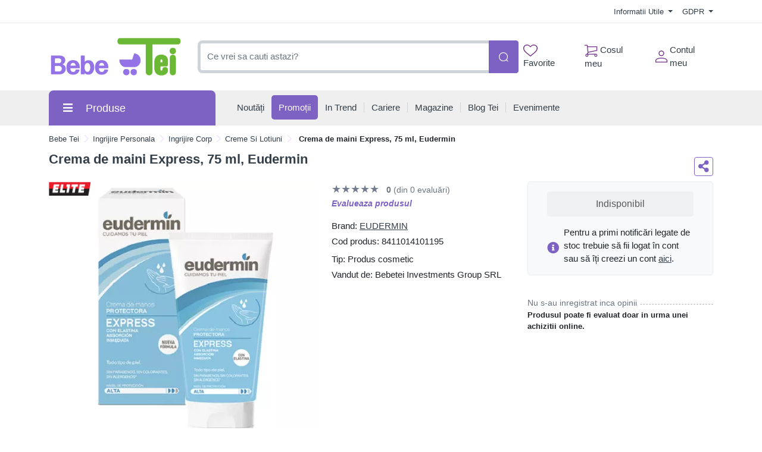

--- FILE ---
content_type: text/html; charset=UTF-8
request_url: https://comenzi.bebetei.ro/ingrijire-personala/ingrijire-corporala/creme-si-produse-ingrijire-corp/crema-de-maini-express-75-ml-eudermin-p327639
body_size: 53000
content:
<!doctype html>
<html lang="en">
<head>
    <meta http-equiv="X-UA-Compatible" content="IE=edge">
    <![endif]-->
    <meta name="author" content="S.C. Bebe Tei S.R.L.">
    <!-- Favicons Icon -->
    <link rel="apple-touch-icon" sizes="57x57" href="https://comenzi.bebetei.ro/themes/bootstrap5/images/favicon/apple-icon-57x57.png">
    <link rel="apple-touch-icon" sizes="60x60" href="https://comenzi.bebetei.ro/themes/bootstrap5/images/favicon/apple-icon-60x60.png">
    <link rel="apple-touch-icon" sizes="72x72" href="https://comenzi.bebetei.ro/themes/bootstrap5/images/favicon/apple-icon-72x72.png">
    <link rel="apple-touch-icon" sizes="76x76" href="https://comenzi.bebetei.ro/themes/bootstrap5/images/favicon/apple-icon-76x76.png">
    <link rel="apple-touch-icon" sizes="114x114" href="https://comenzi.bebetei.ro/themes/bootstrap5/images/favicon/apple-icon-114x114.png">
    <link rel="apple-touch-icon" sizes="120x120" href="https://comenzi.bebetei.ro/themes/bootstrap5/images/favicon/apple-icon-120x120.png">
    <link rel="apple-touch-icon" sizes="144x144" href="https://comenzi.bebetei.ro/themes/bootstrap5/images/favicon/apple-icon-144x144.png">
    <link rel="apple-touch-icon" sizes="152x152" href="https://comenzi.bebetei.ro/themes/bootstrap5/images/favicon/apple-icon-152x152.png">
    <link rel="apple-touch-icon" sizes="180x180" href="https://comenzi.bebetei.ro/themes/bootstrap5/images/favicon/apple-icon-180x180.png">
    <link rel="icon" type="image/png" sizes="192x192"  href="https://comenzi.bebetei.ro/themes/bootstrap5/images/favicon/android-icon-192x192.png">
    <link rel="icon" type="image/png" sizes="32x32" href="https://comenzi.bebetei.ro/themes/bootstrap5/images/favicon/favicon-32x32.png">
    <link rel="icon" type="image/png" sizes="96x96" href="https://comenzi.bebetei.ro/themes/bootstrap5/images/favicon/favicon-96x96.png">
    <link rel="icon" type="image/png" sizes="16x16" href="https://comenzi.bebetei.ro/themes/bootstrap5/images/favicon/favicon-16x16.png">
    <meta name="msapplication-TileColor" content="#ffffff">
    <meta name="msapplication-TileImage" content="/ms-icon-144x144.png">
    <meta name="theme-color" content="#ffffff">

    <title>Crema de maini Express, 75 ml, Eudermin : Bebe Tei</title>
            <meta name="description" content="Protejeaza mainile imediat fara a lasa senzatia de grasime, datorita texturii sale usoare si blande.Hidrateaza si hraneste pielea in profunzime, protejand-o de orice factor extern.Crema de maini prote">
    
            <meta name="keywords" content="ingrijire personala,ingrijire corp,creme si lotiuni,Crema,maini,Express,75,ml,Eudermin,body and personal care">
        <meta name="dcterms.format" content="text/html" />
            <meta name="google-site-verification" content="d7enKm8yZbtDeekjNXZwzA3VMF2SktSHv48I6H9kA24" />
                <meta name="facebook-domain-verification" content="qyel4r072eswc8w4nv0wdvj3yifoq7" />
        <meta name="dcterms.title" content="Crema de maini Express, 75 ml, Eudermin :  Bebe Tei"/>
    <meta name="dcterms.creator" content="S.C. Bebe Tei S.R.L." />
            <meta property="DC.Description" xml:lang="RO" lang="ro" content="Protejeaza mainile imediat fara a lasa senzatia de grasime, datorita texturii sale usoare si blande.Hidrateaza si hraneste pielea in profunzime, protejand-o de orice factor extern.Crema de maini prote"/>
        <meta name="dcterms.rights" content="Copyright 2026, S.C. Bebe Tei S.R.L." />
    <meta name="dcterms.language" content="RO" />

    <meta property="og:url" content="https://comenzi.bebetei.ro/ingrijire-personala/ingrijire-corporala/creme-si-produse-ingrijire-corp/crema-de-maini-express-75-ml-eudermin-p327639" />
    <meta property="og:type" content="product" />
    <meta property="og:title" content="Crema de maini Express, 75 ml, Eudermin :  Bebe Tei" />
            <meta property="og:description" content="Protejeaza mainile imediat fara a lasa senzatia de grasime, datorita texturii sale usoare si blande.Hidrateaza si hraneste pielea in profunzime, protejand-o de orice factor extern.Crema de maini prote" />
                <meta property="og:image" content="https://media.bebetei.ro/images/products-photos/comenzi.bebetei.ro/crema-de-maini-express-75-ml-eudermin-10088299.png" />
    
    <meta name="twitter:title" content="Crema de maini Express, 75 ml, Eudermin :  Bebe Tei" />
            <meta name="twitter:card" content="Protejeaza mainile imediat fara a lasa senzatia de" />
        <meta name="twitter:description" content="Protejeaza mainile imediat fara a lasa senzatia de grasime, datorita texturii sale usoare si blande.Hidrateaza si hraneste pielea in profunzime, protejand-o de orice factor extern.Crema de maini prote" />
                <meta name="twitter:image" content="https://media.bebetei.ro/images/products-photos/comenzi.bebetei.ro/crema-de-maini-express-75-ml-eudermin-10088299.png" />
    
    <link rel="canonical" href="https://comenzi.bebetei.ro/ingrijire-personala/ingrijire-corp/creme-si-lotiuni/crema-de-maini-express-75-ml-eudermin-p327639" />
    <!-- Mobile Specific -->
    <meta name="viewport" content="width=device-width, initial-scale=1">

    <meta name="msvalidate.01" content="7D9B0DD3C14D73DDE9013F5BCB7C71A4" />

    
    <!-- CSS Style -->
        <link rel='stylesheet' type='text/css' href='https://comenzi.bebetei.ro/themes/bootstrap5/assets/css/styles.css?v=2026011204' media='screen' />
<link rel='stylesheet' type='text/css' href='https://comenzi.bebetei.ro/assets/cache/0184730246a18ed3e538a4725e54ff4c_mod_de0c8c8670399922b7af2f4db5cbf1eb.css?v=2026011204' media='screen' />
    <link rel='stylesheet' type='text/css' href='https://comenzi.bebetei.ro/themes/bootstrap5/assets/css/font-awesome.min.css?v=2026011204' media='screen' />
<link rel='stylesheet' type='text/css' href='https://comenzi.bebetei.ro/assets/cache/0184730246a18ed3e538a4725e54ff4c_mod_de0c8c8670399922b7af2f4db5cbf1eb.css?v=2026011204' media='screen' />
    <link rel='stylesheet' type='text/css' href='https://comenzi.bebetei.ro/themes/bootstrap5/assets/css/gdpr.css?v=2026011204' media='screen' />
<link rel='stylesheet' type='text/css' href='https://comenzi.bebetei.ro/assets/cache/0184730246a18ed3e538a4725e54ff4c_mod_de0c8c8670399922b7af2f4db5cbf1eb.css?v=2026011204' media='screen' />

    <!-- Google Tag Manager -->
<script>(function(w,d,s,l,i){w[l]=w[l]||[];w[l].push({'gtm.start':
new Date().getTime(),event:'gtm.js'});var f=d.getElementsByTagName(s)[0],
j=d.createElement(s),dl=l!='dataLayer'?'&l='+l:'';j.async=true;j.src=
'https://www.googletagmanager.com/gtm.js?id='+i+dl;f.parentNode.insertBefore(j,f);
})(window,document,'script','dataLayer','GTM-P9B6GXB');</script>
<!-- End Google Tag Manager -->
    
    
    
    </head>
<body class="mt-mobile " >
     <!-- Google Tag Manager (noscript) -->
<noscript><iframe src="https://www.googletagmanager.com/ns.html?id=GTM-P9B6GXB"
height="0" width="0" style="display:none;visibility:hidden"></iframe></noscript>
<!-- End Google Tag Manager (noscript) -->    <header>
    
    
    <div id="top-links-wrapper">
        <div class="container">
                        <div class="row">
                <div class="col-12 text-center">
                                    </div>
            </div>
            <div class="row">
                <div class="col-12 align-items-center d-flex justify-content-between py-2">
                    <div id="header-links-left">
                                            </div>
                    <div id="header-links-right" class="align-items-center d-flex justify-content-between">
                                                <div class="dropdown me-3">
                            <a href="#" class="dropdown-toggle" type="button" data-bs-toggle="dropdown">
                                Informatii Utile                                <span class="caret"></span>
                            </a>
                            <ul class="dropdown-menu">
                                <li><a class="dropdown-item" href="https://comenzi.bebetei.ro/despre-noi"> Despre Noi </a></li>
                                <li><a class="dropdown-item" href="https://comenzi.bebetei.ro/cum-comand"> Cum Comand </a></li>
                                <li><a class="dropdown-item" href="https://comenzi.bebetei.ro/transport-si-plata"> Transport & Plata </a></li>
                                <li><a class="dropdown-item" href="https://comenzi.bebetei.ro/termeni-si-conditii"> Termeni si Conditii de Utilizare </a></li>
                                <li><a class="dropdown-item" href="https://comenzi.bebetei.ro/returnare-si-garantie"> Returnare & Garantie </a></li>
                                <li><a class="dropdown-item" href="https://comenzi.bebetei.ro/intrebari-frecvente"> Intrebari Frecvente </a></li>
                            </ul>
                        </div>

                        <div class="dropdown  ">
                            <a href="#" class="dropdown-toggle" data-bs-toggle="dropdown">
                                GDPR                                <span class="caret"></span>
                            </a>
                            <ul class="dropdown-menu">
                                <li><a class="dropdown-item" href="https://comenzi.bebetei.ro/politica-de-utilizare-cookie">Politica utilizare Cookie</a></li>
                                <li><a class="dropdown-item" href="https://comenzi.bebetei.ro/politica-de-confidentialitate">Politica confidentialitate date personale</a></li>
                            </ul>
                        </div>
                                            </div>
                </div>
            </div>
        </div>
    </div>
    <div id="header-search">
        <div class="container">
            <div class="row">
                <div class="col-12 d-flex align-items-center justify-content-between">
                    <a title="Bebe Tei" href="https://comenzi.bebetei.ro/" class="desktop-logo d-inline-block">
                        <img class="logo" alt="Bebe Tei" src="https://comenzi.bebetei.ro/themes/bootstrap5/images/logo.png" width="230" height="66">
                    </a>

                    <div id="searchFormWrapper">
                        <form id="search-form" action="#" method="get" class="d-flex justify-content-between">
                            <input id="desktop-search" type="text" name="q" placeholder="Ce vrei sa cauti astazi?"
                                   class="form-control search-input" value="" maxlength="128" autocomplete="off">
                            <button type="submit" title="Cauta" class="btn btn-primary search-btn"
                                    id="submit-button">
                                <img class="icon-white" src="https://comenzi.bebetei.ro/themes/bootstrap5/assets/icons/search-icon-white.svg" alt="Cauta" width="18" height="18">
                                <img class="icon-green" src="https://comenzi.bebetei.ro/themes/bootstrap5/assets/icons/search-icon-green.svg" alt="Cauta" width="18" height="18">
                            </button>
                        </form>
                    </div>

                    <div class="align-items-center d-flex justify-content-between">
                        <div class="position-relative">
                            <a href="https://comenzi.bebetei.ro/dashboard/favorite" id="top-wishlist" class="d-inline-block me-2 p-2">
                                <img src="https://comenzi.bebetei.ro/themes/bootstrap5/assets/icons/favorite-icon-green.svg" alt="" width="24" height="20"> Favorite
                                                            </a>
                        </div>
                        <div class="position-relative">
                            <a href="#" id="top-cart-btn" class="d-inline-block me-2 p-2 position-relative">
                                <img id="top-cart-btn-icon" src="https://comenzi.bebetei.ro/themes/bootstrap5/assets/icons/cart-icon-green.svg" alt="Cos cumparaturi" width="22" height="21"> Cosul meu
                            </a>
                            <div id="cart-popup">
    <div class="cart-popup-content">
        <div class="header mb-3">
            <h5 class="title text-bold-600">PRODUSE ADAUGATE IN COS</h5>

            <span class="undo d-none">
                Obiect sters                <a href="#0">Anuleaza</a>
            </span>
        </div>

        <div class="body">
            <ul></ul>
        </div>

        <div class="footer">
                        <div id="cart-taxes"></div>
            <div id="cart-total" class="mb-3"></div>
            <div class="text-center">
                <a href="https://comenzi.bebetei.ro/cart" class="btn btn-primary w-100">
                    <img src="https://comenzi.bebetei.ro/themes/bootstrap5/assets/icons/cart-icon-white.svg" width="22" height="21" alt="Cos cumparaturi" class="me-2">
                    Cumpara                </a>
            </div>
        </div>
    </div>
</div>
                        </div>
                        <div class="position-relative">
                            <a href="https://comenzi.bebetei.ro/contul-meu" class="align-items-center d-flex p-2 pe-0">
                                <img class="me-1" src="https://comenzi.bebetei.ro/themes/bootstrap5/assets/icons/account-icon-green.svg"
                                     alt="" aria-hidden="true" width="20" height="20">
                                <div class="d-flex" style="flex-direction: column;">
                                    <span>Contul meu</span>
                                                                    </div>
                            </a>
                        </div>
                    </div>
                </div>
            </div>
        </div>
    </div>
    <div id="header-nav" class="header-nav grey-bg">
        <div class="container">
            
            <div class="row">
                <div class="col-12 position-relative">
                    <div class="d-flex align-items-center justify-content-between mobile-header">
                        <div id="header-left">
                            <a href="#" class="mobile-menu-btn me-3 closed js-mobile-menu" aria-label="Meniu"></a>

                            <a title="Bebe Tei" href="https://comenzi.bebetei.ro/" class="d-inline-block">
                                <img alt="Bebe Tei" src="https://comenzi.bebetei.ro/themes/bootstrap5/images/logo.png" width="100" height="29">
                            </a>
                        </div>
                        <div id="header-right" class="align-items-center d-flex">
                            <a href="https://comenzi.bebetei.ro/dashboard/favorite" class="d-inline-block p-2 position-relative" id="top-mobile-wishlist">
                                <img src="https://comenzi.bebetei.ro/themes/bootstrap5/assets/icons/favorite-icon.svg" alt="Favorite" width="24" height="20">                                                        </a><a href="https://comenzi.bebetei.ro/cart" class="d-inline-block p-2 position-relative" id="top-mobile-cart-btn">
                                <img src="https://comenzi.bebetei.ro/themes/bootstrap5/assets/icons/cart-icon.svg" alt="Cos cumparaturi" width="22" height="21">
                            </a><a href="https://comenzi.bebetei.ro/contul-meu" class="align-items-center d-flex p-2 pe-0" style="flex-direction: column;">
                                <img src="https://comenzi.bebetei.ro/themes/bootstrap5/assets/icons/account-icon.svg" alt="Contul meu" width="20" height="20" style="margin-bottom: 3px;">
                                                            </a>
                        </div>
                    </div>
                    <nav id="main-site-nav" aria-label="Navigare principală">
                        <ul>
                            <li>
                                <a href="#" class="js-desktop-menu-title">
                                    <i class="fas fa-bars"></i><span>Produse</span>
                                </a>
                            </li>
                            <li>
                                <a href="https://comenzi.bebetei.ro/noutati">
                                    <span>Noutăți</span>
                                </a>
                            </li>
                            <li>
                                <a class="promotions-link" href="https://comenzi.bebetei.ro/campanii-promotionale">
                                    <span>Promoții</span>
                                </a>
                            </li>
                            <li>
                                <a href="https://comenzi.bebetei.ro/in-trend">
                                    <span>In Trend</span>
                                </a>
                            </li>
                            <li>
                                <a href="https://comenzi.bebetei.ro/cariere">
                                    <span>Cariere</span>
                                </a>
                            </li>
                            <li>
                                <a href="https://comenzi.bebetei.ro/retea-magazine">
                                    <span>Magazine</span>
                                </a>
                            </li>
                            <li>
                                <a href="https://comenzi.bebetei.ro/blog-tei">
                                    <span>Blog Tei</span>
                                </a>
                            </li>
                            <li>
                                <a href="https://comenzi.bebetei.ro/evenimente-bebe-tei">
                                    <span>Evenimente</span>
                                </a>
                            </li>
                                                    </ul>
                    </nav>

                    <div id="main-menu" >
                        <div id="mobile-menu-header-elements">
                            <a href="#" class="mobile-menu-btn-2 js-mobile-menu" aria-label="Meniu principal"></a>

                            <a title="Bebe Tei" href="https://comenzi.bebetei.ro/" class="desktop-logo d-inline-block">
                                <picture class="d-block">
                                    <!--                            <source srcset="--><!--" type="image/webp">-->
                                    <!--                            <source srcset="--><!--" type="image/jpeg">-->
                                    <img src="https://comenzi.bebetei.ro/themes/bootstrap5/images/logo.png"
                                         alt="Bebe Tei"
                                         width="130">
                                </picture>
                            </a>
                        </div>
                        <nav aria-label="Meniu categorii produse">
                            <ul>
                                                                                                            <li class="level-1 has-submenu cat-10001031">
                                            <div class="align-items-center d-flex justify-content-center">
                                                <a class="d-inline-block level-1-link" href="https://comenzi.bebetei.ro/ingrijire-bebe-si-mama/">
                                                    <i class="fa fa-child me-1"></i> Ingrijire bebe si mama                                                </a>
                                                                                                    <i class="fas fa-chevron-down submenu-icon p-2 pe-0 d-lg-none"></i>
                                                                                            </div>
                                                                                            <ul class="submenu">
                                                                                                            <li class="level-2 has-submenu ">
                                                            <div class="align-items-center d-flex justify-content-center">
                                                                <a class="d-inline-block level-2-link" href="https://comenzi.bebetei.ro/ingrijire-bebe-si-mama/ingrijire-bebelusi/">
                                                                    Ingrijire bebelusi                                                                </a>
                                                                                                                                    <i class="fas fa-chevron-down submenu-icon p-2 pe-0 d-lg-none"></i>
                                                                    <i class="fas fa-chevron-circle-right submenu-icon d-none d-lg-block"></i>
                                                                                                                            </div>

                                                                                                                                                                                            <ul class="submenu">
                                                                                                                                            <li class="level-3">
                                                                            <a class="d-inline-block" href="https://comenzi.bebetei.ro/ingrijire-bebe-si-mama/ingrijire-bebelusi/creme-si-produse-de-ingrijire-bebe/">
                                                                                Creme si produse de ingrijire bebe                                                                            </a>
                                                                        </li>
                                                                                                                                            <li class="level-3">
                                                                            <a class="d-inline-block" href="https://comenzi.bebetei.ro/ingrijire-bebe-si-mama/ingrijire-bebelusi/ingrijire-unghii-bebe/">
                                                                                Ingrijire unghii bebe                                                                            </a>
                                                                        </li>
                                                                                                                                            <li class="level-3">
                                                                            <a class="d-inline-block" href="https://comenzi.bebetei.ro/ingrijire-bebe-si-mama/ingrijire-bebelusi/preventie-ingrijire-eritem-fesier/">
                                                                                Preventie - ingrijire eritem fesier                                                                            </a>
                                                                        </li>
                                                                                                                                            <li class="level-3">
                                                                            <a class="d-inline-block" href="https://comenzi.bebetei.ro/ingrijire-bebe-si-mama/ingrijire-bebelusi/produse-de-spalare-bebelusi-si-copii/">
                                                                                Produse de spalare bebelusi si copii                                                                            </a>
                                                                        </li>
                                                                                                                                            <li class="level-3">
                                                                            <a class="d-inline-block" href="https://comenzi.bebetei.ro/ingrijire-bebe-si-mama/ingrijire-bebelusi/ser-fiziologic/">
                                                                                Ser fiziologic                                                                            </a>
                                                                        </li>
                                                                                                                                            <li class="level-3">
                                                                            <a class="d-inline-block" href="https://comenzi.bebetei.ro/ingrijire-bebe-si-mama/ingrijire-bebelusi/seturi-ingrijire/">
                                                                                Seturi ingrijire                                                                            </a>
                                                                        </li>
                                                                    
                                                                                                                                    </ul>
                                                                                                                    </li>
                                                                                                            <li class="level-2 has-submenu ">
                                                            <div class="align-items-center d-flex justify-content-center">
                                                                <a class="d-inline-block level-2-link" href="https://comenzi.bebetei.ro/ingrijire-bebe-si-mama/ingrijire-orala/">
                                                                    Ingrijire orala                                                                </a>
                                                                                                                                    <i class="fas fa-chevron-down submenu-icon p-2 pe-0 d-lg-none"></i>
                                                                    <i class="fas fa-chevron-circle-right submenu-icon d-none d-lg-block"></i>
                                                                                                                            </div>

                                                                                                                                                                                            <ul class="submenu">
                                                                                                                                            <li class="level-3">
                                                                            <a class="d-inline-block" href="https://comenzi.bebetei.ro/ingrijire-bebe-si-mama/ingrijire-orala/degetare/">
                                                                                Degetare                                                                            </a>
                                                                        </li>
                                                                                                                                            <li class="level-3">
                                                                            <a class="d-inline-block" href="https://comenzi.bebetei.ro/ingrijire-bebe-si-mama/ingrijire-orala/geluri-gingivale/">
                                                                                Geluri gingivale                                                                            </a>
                                                                        </li>
                                                                                                                                            <li class="level-3">
                                                                            <a class="d-inline-block" href="https://comenzi.bebetei.ro/ingrijire-bebe-si-mama/ingrijire-orala/inele-gingivale/">
                                                                                Inele Gingivale                                                                            </a>
                                                                        </li>
                                                                                                                                            <li class="level-3">
                                                                            <a class="d-inline-block" href="https://comenzi.bebetei.ro/ingrijire-bebe-si-mama/ingrijire-orala/jucarii-dentitie/">
                                                                                Jucarii dentitie                                                                            </a>
                                                                        </li>
                                                                                                                                            <li class="level-3">
                                                                            <a class="d-inline-block" href="https://comenzi.bebetei.ro/ingrijire-bebe-si-mama/ingrijire-orala/pasta-de-dinti-pentru-copii/">
                                                                                Pasta de dinti pentru copii                                                                            </a>
                                                                        </li>
                                                                                                                                            <li class="level-3">
                                                                            <a class="d-inline-block" href="https://comenzi.bebetei.ro/ingrijire-bebe-si-mama/ingrijire-orala/periute-dinti-bebelusi-si-copii/">
                                                                                Periute dinti bebelusi si copii                                                                            </a>
                                                                        </li>
                                                                    
                                                                                                                                    </ul>
                                                                                                                    </li>
                                                                                                            <li class="level-2 has-submenu ">
                                                            <div class="align-items-center d-flex justify-content-center">
                                                                <a class="d-inline-block level-2-link" href="https://comenzi.bebetei.ro/ingrijire-bebe-si-mama/maternitate-si-lauzie/">
                                                                    Maternitate si lauzie                                                                </a>
                                                                                                                                    <i class="fas fa-chevron-down submenu-icon p-2 pe-0 d-lg-none"></i>
                                                                    <i class="fas fa-chevron-circle-right submenu-icon d-none d-lg-block"></i>
                                                                                                                            </div>

                                                                                                                                                                                            <ul class="submenu">
                                                                                                                                            <li class="level-3">
                                                                            <a class="d-inline-block" href="https://comenzi.bebetei.ro/ingrijire-bebe-si-mama/maternitate-si-lauzie/absorbante-postnatale/">
                                                                                Absorbante Postnatale                                                                            </a>
                                                                        </li>
                                                                                                                                            <li class="level-3">
                                                                            <a class="d-inline-block" href="https://comenzi.bebetei.ro/ingrijire-bebe-si-mama/maternitate-si-lauzie/centuri-abdominale/">
                                                                                Centuri abdominale                                                                            </a>
                                                                        </li>
                                                                                                                                            <li class="level-3">
                                                                            <a class="d-inline-block" href="https://comenzi.bebetei.ro/ingrijire-bebe-si-mama/maternitate-si-lauzie/chiloti-gravide/">
                                                                                Chiloti gravide                                                                            </a>
                                                                        </li>
                                                                                                                                            <li class="level-3">
                                                                            <a class="d-inline-block" href="https://comenzi.bebetei.ro/ingrijire-bebe-si-mama/maternitate-si-lauzie/lenjerie-modelatoare/">
                                                                                Lenjerie modelatoare                                                                            </a>
                                                                        </li>
                                                                                                                                            <li class="level-3">
                                                                            <a class="d-inline-block" href="https://comenzi.bebetei.ro/ingrijire-bebe-si-mama/maternitate-si-lauzie/perne-de-alaptat-si-sprijin/">
                                                                                Perne de Alaptat si Sprijin                                                                            </a>
                                                                        </li>
                                                                                                                                            <li class="level-3">
                                                                            <a class="d-inline-block" href="https://comenzi.bebetei.ro/ingrijire-bebe-si-mama/maternitate-si-lauzie/pozitionatoare/">
                                                                                Pozitionatoare                                                                            </a>
                                                                        </li>
                                                                                                                                            <li class="level-3">
                                                                            <a class="d-inline-block" href="https://comenzi.bebetei.ro/ingrijire-bebe-si-mama/maternitate-si-lauzie/produse-ingrijire-sani/">
                                                                                Produse ingrijire sani                                                                            </a>
                                                                        </li>
                                                                                                                                            <li class="level-3">
                                                                            <a class="d-inline-block" href="https://comenzi.bebetei.ro/ingrijire-bebe-si-mama/maternitate-si-lauzie/sutiene-si-bustiere-de-alaptat/">
                                                                                Sutiene si bustiere de alaptat                                                                            </a>
                                                                        </li>
                                                                    
                                                                                                                                    </ul>
                                                                                                                    </li>
                                                                                                            <li class="level-2 has-submenu ">
                                                            <div class="align-items-center d-flex justify-content-center">
                                                                <a class="d-inline-block level-2-link" href="https://comenzi.bebetei.ro/ingrijire-bebe-si-mama/scutece-si-servetele/">
                                                                    Scutece si servetele                                                                </a>
                                                                                                                                    <i class="fas fa-chevron-down submenu-icon p-2 pe-0 d-lg-none"></i>
                                                                    <i class="fas fa-chevron-circle-right submenu-icon d-none d-lg-block"></i>
                                                                                                                            </div>

                                                                                                                                                                                            <ul class="submenu">
                                                                                                                                            <li class="level-3">
                                                                            <a class="d-inline-block" href="https://comenzi.bebetei.ro/ingrijire-bebe-si-mama/scutece-si-servetele/aleze/">
                                                                                Aleze                                                                            </a>
                                                                        </li>
                                                                                                                                            <li class="level-3">
                                                                            <a class="d-inline-block" href="https://comenzi.bebetei.ro/ingrijire-bebe-si-mama/scutece-si-servetele/cosuri-pentru-scutece/">
                                                                                Cosuri pentru scutece                                                                            </a>
                                                                        </li>
                                                                                                                                            <li class="level-3">
                                                                            <a class="d-inline-block" href="https://comenzi.bebetei.ro/ingrijire-bebe-si-mama/scutece-si-servetele/scutece-chilotei/">
                                                                                Scutece chilotei                                                                            </a>
                                                                        </li>
                                                                                                                                            <li class="level-3">
                                                                            <a class="d-inline-block" href="https://comenzi.bebetei.ro/ingrijire-bebe-si-mama/scutece-si-servetele/scutece-de-schimb/">
                                                                                Scutece de schimb                                                                            </a>
                                                                        </li>
                                                                                                                                            <li class="level-3">
                                                                            <a class="d-inline-block" href="https://comenzi.bebetei.ro/ingrijire-bebe-si-mama/scutece-si-servetele/scutece-pentru-baie/">
                                                                                Scutece pentru baie                                                                            </a>
                                                                        </li>
                                                                                                                                            <li class="level-3">
                                                                            <a class="d-inline-block" href="https://comenzi.bebetei.ro/ingrijire-bebe-si-mama/scutece-si-servetele/servetele-pentru-dezinfectare/">
                                                                                Servetele pentru dezinfectare                                                                            </a>
                                                                        </li>
                                                                                                                                            <li class="level-3">
                                                                            <a class="d-inline-block" href="https://comenzi.bebetei.ro/ingrijire-bebe-si-mama/scutece-si-servetele/servetele-umede/">
                                                                                Servetele umede                                                                            </a>
                                                                        </li>
                                                                                                                                            <li class="level-3">
                                                                            <a class="d-inline-block" href="https://comenzi.bebetei.ro/ingrijire-bebe-si-mama/scutece-si-servetele/servetele-uscate/">
                                                                                Servetele uscate                                                                            </a>
                                                                        </li>
                                                                    
                                                                                                                                    </ul>
                                                                                                                    </li>
                                                                                                            <li class="level-2 has-submenu ">
                                                            <div class="align-items-center d-flex justify-content-center">
                                                                <a class="d-inline-block level-2-link" href="https://comenzi.bebetei.ro/ingrijire-bebe-si-mama/spalat-si-curatenie/">
                                                                    Spalat si curatenie                                                                </a>
                                                                                                                                    <i class="fas fa-chevron-down submenu-icon p-2 pe-0 d-lg-none"></i>
                                                                    <i class="fas fa-chevron-circle-right submenu-icon d-none d-lg-block"></i>
                                                                                                                            </div>

                                                                                                                                                                                            <ul class="submenu">
                                                                                                                                            <li class="level-3">
                                                                            <a class="d-inline-block" href="https://comenzi.bebetei.ro/ingrijire-bebe-si-mama/spalat-si-curatenie/balsam-rufe/">
                                                                                Balsam rufe                                                                            </a>
                                                                        </li>
                                                                                                                                            <li class="level-3">
                                                                            <a class="d-inline-block" href="https://comenzi.bebetei.ro/ingrijire-bebe-si-mama/spalat-si-curatenie/detergent/">
                                                                                Detergent                                                                            </a>
                                                                        </li>
                                                                                                                                            <li class="level-3">
                                                                            <a class="d-inline-block" href="https://comenzi.bebetei.ro/ingrijire-bebe-si-mama/spalat-si-curatenie/dezinfectanti-si-solutii-de-curatare/">
                                                                                Dezinfectanti si solutii de curatare                                                                            </a>
                                                                        </li>
                                                                                                                                            <li class="level-3">
                                                                            <a class="d-inline-block" href="https://comenzi.bebetei.ro/ingrijire-bebe-si-mama/spalat-si-curatenie/intretinere-si-curatenie/">
                                                                                Intretinere si Curatenie                                                                            </a>
                                                                        </li>
                                                                                                                                            <li class="level-3">
                                                                            <a class="d-inline-block" href="https://comenzi.bebetei.ro/ingrijire-bebe-si-mama/spalat-si-curatenie/odorizant-camera/">
                                                                                Odorizant Camera                                                                            </a>
                                                                        </li>
                                                                                                                                            <li class="level-3">
                                                                            <a class="d-inline-block" href="https://comenzi.bebetei.ro/ingrijire-bebe-si-mama/spalat-si-curatenie/perii-curatare-biberoane/">
                                                                                Perii curatare biberoane                                                                            </a>
                                                                        </li>
                                                                                                                                            <li class="level-3">
                                                                            <a class="d-inline-block" href="https://comenzi.bebetei.ro/ingrijire-bebe-si-mama/spalat-si-curatenie/solutii-spalat-biberoane/">
                                                                                Solutii spalat biberoane                                                                            </a>
                                                                        </li>
                                                                    
                                                                                                                                    </ul>
                                                                                                                    </li>
                                                                                                    </ul>
                                                                                    </li>
                                                                            <li class="level-1 has-submenu cat-476">
                                            <div class="align-items-center d-flex justify-content-center">
                                                <a class="d-inline-block level-1-link" href="https://comenzi.bebetei.ro/hrana-bebe-si-copii/">
                                                    <i class="fa fa-baby me-1"></i> Hrana Bebe si Copii                                                </a>
                                                                                                    <i class="fas fa-chevron-down submenu-icon p-2 pe-0 d-lg-none"></i>
                                                                                            </div>
                                                                                            <ul class="submenu">
                                                                                                            <li class="level-2 has-submenu ">
                                                            <div class="align-items-center d-flex justify-content-center">
                                                                <a class="d-inline-block level-2-link" href="https://comenzi.bebetei.ro/hrana-bebe-si-copii/alimentatie-bebelusi-si-copii/">
                                                                    Alimentatie bebelusi si copii                                                                </a>
                                                                                                                                    <i class="fas fa-chevron-down submenu-icon p-2 pe-0 d-lg-none"></i>
                                                                    <i class="fas fa-chevron-circle-right submenu-icon d-none d-lg-block"></i>
                                                                                                                            </div>

                                                                                                                                                                                            <ul class="submenu">
                                                                                                                                            <li class="level-3">
                                                                            <a class="d-inline-block" href="https://comenzi.bebetei.ro/hrana-bebe-si-copii/alimentatie-bebelusi-si-copii/apa-pentru-bebelusi/">
                                                                                Apa pentru bebelusi                                                                            </a>
                                                                        </li>
                                                                                                                                            <li class="level-3">
                                                                            <a class="d-inline-block" href="https://comenzi.bebetei.ro/hrana-bebe-si-copii/alimentatie-bebelusi-si-copii/biscuiti/">
                                                                                Biscuiti                                                                            </a>
                                                                        </li>
                                                                                                                                            <li class="level-3">
                                                                            <a class="d-inline-block" href="https://comenzi.bebetei.ro/hrana-bebe-si-copii/alimentatie-bebelusi-si-copii/cereale-copii/">
                                                                                Cereale copii                                                                            </a>
                                                                        </li>
                                                                                                                                            <li class="level-3">
                                                                            <a class="d-inline-block" href="https://comenzi.bebetei.ro/hrana-bebe-si-copii/alimentatie-bebelusi-si-copii/deserturi-si-iaurturi/">
                                                                                Deserturi si iaurturi                                                                            </a>
                                                                        </li>
                                                                                                                                            <li class="level-3">
                                                                            <a class="d-inline-block" href="https://comenzi.bebetei.ro/hrana-bebe-si-copii/alimentatie-bebelusi-si-copii/piureuri-si-borcanele-pentru-bebelusi/">
                                                                                Piureuri si borcanele pentru bebelusi                                                                            </a>
                                                                        </li>
                                                                                                                                            <li class="level-3">
                                                                            <a class="d-inline-block" href="https://comenzi.bebetei.ro/hrana-bebe-si-copii/alimentatie-bebelusi-si-copii/sucuri-copii/">
                                                                                Sucuri Copii                                                                            </a>
                                                                        </li>
                                                                    
                                                                                                                                    </ul>
                                                                                                                    </li>
                                                                                                            <li class="level-2 has-submenu ">
                                                            <div class="align-items-center d-flex justify-content-center">
                                                                <a class="d-inline-block level-2-link" href="https://comenzi.bebetei.ro/hrana-bebe-si-copii/formule-lapte-praf-bebe/">
                                                                    Formule lapte praf bebe                                                                </a>
                                                                                                                                    <i class="fas fa-chevron-down submenu-icon p-2 pe-0 d-lg-none"></i>
                                                                    <i class="fas fa-chevron-circle-right submenu-icon d-none d-lg-block"></i>
                                                                                                                            </div>

                                                                                                                                                                                            <ul class="submenu">
                                                                                                                                            <li class="level-3">
                                                                            <a class="d-inline-block" href="https://comenzi.bebetei.ro/hrana-bebe-si-copii/formule-lapte-praf-bebe/formule-lapte-praf-de-crestere/">
                                                                                Formule lapte praf de crestere                                                                            </a>
                                                                        </li>
                                                                                                                                            <li class="level-3">
                                                                            <a class="d-inline-block" href="https://comenzi.bebetei.ro/hrana-bebe-si-copii/formule-lapte-praf-bebe/formule-speciale-lapte-praf/">
                                                                                Formule speciale lapte praf                                                                            </a>
                                                                        </li>
                                                                    
                                                                                                                                    </ul>
                                                                                                                    </li>
                                                                                                            <li class="level-2 ">
                                                            <div class="align-items-center d-flex justify-content-center">
                                                                <a class="d-inline-block level-2-link" href="https://comenzi.bebetei.ro/hrana-bebe-si-copii/nutritie-speciala/">
                                                                    Nutritie Speciala                                                                </a>
                                                                                                                            </div>

                                                                                                                    </li>
                                                                                                    </ul>
                                                                                    </li>
                                                                            <li class="level-1 has-submenu cat-270">
                                            <div class="align-items-center d-flex justify-content-center">
                                                <a class="d-inline-block level-1-link" href="https://comenzi.bebetei.ro/dermato-cosmetice/">
                                                    <i class="fa fa-eye me-1"></i> Dermato-Cosmetice                                                </a>
                                                                                                    <i class="fas fa-chevron-down submenu-icon p-2 pe-0 d-lg-none"></i>
                                                                                            </div>
                                                                                            <ul class="submenu">
                                                                                                            <li class="level-2 ">
                                                            <div class="align-items-center d-flex justify-content-center">
                                                                <a class="d-inline-block level-2-link" href="https://comenzi.bebetei.ro/dermato-cosmetice/apa-termala-dermatologica/">
                                                                    Apa Termala Dermatologica                                                                </a>
                                                                                                                            </div>

                                                                                                                    </li>
                                                                                                            <li class="level-2 has-submenu ">
                                                            <div class="align-items-center d-flex justify-content-center">
                                                                <a class="d-inline-block level-2-link" href="https://comenzi.bebetei.ro/dermato-cosmetice/barbati/">
                                                                    Barbati                                                                </a>
                                                                                                                                    <i class="fas fa-chevron-down submenu-icon p-2 pe-0 d-lg-none"></i>
                                                                    <i class="fas fa-chevron-circle-right submenu-icon d-none d-lg-block"></i>
                                                                                                                            </div>

                                                                                                                                                                                            <ul class="submenu">
                                                                                                                                            <li class="level-3">
                                                                            <a class="d-inline-block" href="https://comenzi.bebetei.ro/dermato-cosmetice/barbati/antiperspirante/">
                                                                                Antiperspirante                                                                            </a>
                                                                        </li>
                                                                                                                                            <li class="level-3">
                                                                            <a class="d-inline-block" href="https://comenzi.bebetei.ro/dermato-cosmetice/barbati/barbierit/">
                                                                                Barbierit                                                                            </a>
                                                                        </li>
                                                                                                                                            <li class="level-3">
                                                                            <a class="d-inline-block" href="https://comenzi.bebetei.ro/dermato-cosmetice/barbati/deodorante/">
                                                                                Deodorante                                                                            </a>
                                                                        </li>
                                                                                                                                            <li class="level-3">
                                                                            <a class="d-inline-block" href="https://comenzi.bebetei.ro/dermato-cosmetice/barbati/hidratare/">
                                                                                Hidratare                                                                            </a>
                                                                        </li>
                                                                                                                                            <li class="level-3">
                                                                            <a class="d-inline-block" href="https://comenzi.bebetei.ro/dermato-cosmetice/barbati/ingrijire-dupa-ras/">
                                                                                Ingrijire dupa Ras                                                                            </a>
                                                                        </li>
                                                                    
                                                                                                                                    </ul>
                                                                                                                    </li>
                                                                                                            <li class="level-2 has-submenu ">
                                                            <div class="align-items-center d-flex justify-content-center">
                                                                <a class="d-inline-block level-2-link" href="https://comenzi.bebetei.ro/dermato-cosmetice/ingrijire-bebe-si-copil/">
                                                                    Ingrijire Bebe si Copil                                                                </a>
                                                                                                                                    <i class="fas fa-chevron-down submenu-icon p-2 pe-0 d-lg-none"></i>
                                                                    <i class="fas fa-chevron-circle-right submenu-icon d-none d-lg-block"></i>
                                                                                                                            </div>

                                                                                                                                                                                            <ul class="submenu">
                                                                                                                                            <li class="level-3">
                                                                            <a class="d-inline-block" href="https://comenzi.bebetei.ro/dermato-cosmetice/ingrijire-bebe-si-copil/creme-si-produse-de-ingrijire-bebe/">
                                                                                Creme si produse de ingrijire bebe                                                                            </a>
                                                                        </li>
                                                                                                                                            <li class="level-3">
                                                                            <a class="d-inline-block" href="https://comenzi.bebetei.ro/dermato-cosmetice/ingrijire-bebe-si-copil/geluri-si-produse-de-igiena-bebe/">
                                                                                Geluri si produse de igiena bebe                                                                            </a>
                                                                        </li>
                                                                                                                                            <li class="level-3">
                                                                            <a class="d-inline-block" href="https://comenzi.bebetei.ro/dermato-cosmetice/ingrijire-bebe-si-copil/prevenire-ingrijire-eritem-fesier/">
                                                                                Prevenire-ingrijire eritem fesier                                                                            </a>
                                                                        </li>
                                                                    
                                                                                                                                    </ul>
                                                                                                                    </li>
                                                                                                            <li class="level-2 has-submenu ">
                                                            <div class="align-items-center d-flex justify-content-center">
                                                                <a class="d-inline-block level-2-link" href="https://comenzi.bebetei.ro/dermato-cosmetice/ingrijire-corp/">
                                                                    Ingrijire corp                                                                </a>
                                                                                                                                    <i class="fas fa-chevron-down submenu-icon p-2 pe-0 d-lg-none"></i>
                                                                    <i class="fas fa-chevron-circle-right submenu-icon d-none d-lg-block"></i>
                                                                                                                            </div>

                                                                                                                                                                                            <ul class="submenu">
                                                                                                                                            <li class="level-3">
                                                                            <a class="d-inline-block" href="https://comenzi.bebetei.ro/dermato-cosmetice/ingrijire-corp/anti-prurit/">
                                                                                Anti-prurit                                                                            </a>
                                                                        </li>
                                                                                                                                            <li class="level-3">
                                                                            <a class="d-inline-block" href="https://comenzi.bebetei.ro/dermato-cosmetice/ingrijire-corp/antiperspirant/">
                                                                                Antiperspirant                                                                            </a>
                                                                        </li>
                                                                                                                                            <li class="level-3">
                                                                            <a class="d-inline-block" href="https://comenzi.bebetei.ro/dermato-cosmetice/ingrijire-corp/celulita/">
                                                                                Celulita                                                                            </a>
                                                                        </li>
                                                                                                                                            <li class="level-3">
                                                                            <a class="d-inline-block" href="https://comenzi.bebetei.ro/dermato-cosmetice/ingrijire-corp/deodorante/">
                                                                                Deodorante                                                                            </a>
                                                                        </li>
                                                                                                                                            <li class="level-3">
                                                                            <a class="d-inline-block" href="https://comenzi.bebetei.ro/dermato-cosmetice/ingrijire-corp/dermatita/">
                                                                                Dermatita                                                                            </a>
                                                                        </li>
                                                                                                                                            <li class="level-3">
                                                                            <a class="d-inline-block" href="https://comenzi.bebetei.ro/dermato-cosmetice/ingrijire-corp/hidratare-corp/">
                                                                                Hidratare corp                                                                            </a>
                                                                        </li>
                                                                                                                                            <li class="level-3">
                                                                            <a class="d-inline-block" href="https://comenzi.bebetei.ro/dermato-cosmetice/ingrijire-corp/igiena-corporala/">
                                                                                Igiena corporala                                                                            </a>
                                                                        </li>
                                                                                                                                            <li class="level-3">
                                                                            <a class="d-inline-block" href="https://comenzi.bebetei.ro/dermato-cosmetice/ingrijire-corp/ingrijirea-mainilor-si-picioarelor/">
                                                                                Ingrijirea Mainilor si Picioarelor                                                                            </a>
                                                                        </li>
                                                                                                                                            <li class="level-3">
                                                                            <a class="d-inline-block" href="https://comenzi.bebetei.ro/dermato-cosmetice/ingrijire-corp/psoriazis/">
                                                                                Psoriazis                                                                            </a>
                                                                        </li>
                                                                                                                                            <li class="level-3">
                                                                            <a class="d-inline-block" href="https://comenzi.bebetei.ro/dermato-cosmetice/ingrijire-corp/vergeturi/">
                                                                                Vergeturi                                                                            </a>
                                                                        </li>
                                                                    
                                                                                                                                    </ul>
                                                                                                                    </li>
                                                                                                            <li class="level-2 has-submenu ">
                                                            <div class="align-items-center d-flex justify-content-center">
                                                                <a class="d-inline-block level-2-link" href="https://comenzi.bebetei.ro/dermato-cosmetice/ingrijire-fata/">
                                                                    Ingrijire fata                                                                </a>
                                                                                                                                    <i class="fas fa-chevron-down submenu-icon p-2 pe-0 d-lg-none"></i>
                                                                    <i class="fas fa-chevron-circle-right submenu-icon d-none d-lg-block"></i>
                                                                                                                            </div>

                                                                                                                                                                                            <ul class="submenu">
                                                                                                                                            <li class="level-3">
                                                                            <a class="d-inline-block" href="https://comenzi.bebetei.ro/dermato-cosmetice/ingrijire-fata/acnee/">
                                                                                Acnee                                                                            </a>
                                                                        </li>
                                                                                                                                            <li class="level-3">
                                                                            <a class="d-inline-block" href="https://comenzi.bebetei.ro/dermato-cosmetice/ingrijire-fata/anti-age/">
                                                                                Anti-Age                                                                            </a>
                                                                        </li>
                                                                                                                                            <li class="level-3">
                                                                            <a class="d-inline-block" href="https://comenzi.bebetei.ro/dermato-cosmetice/ingrijire-fata/ingrijirea-buzelor/">
                                                                                Ingrijirea buzelor                                                                            </a>
                                                                        </li>
                                                                                                                                            <li class="level-3">
                                                                            <a class="d-inline-block" href="https://comenzi.bebetei.ro/dermato-cosmetice/ingrijire-fata/ochi-si-pleoape/">
                                                                                Ochi si Pleoape                                                                            </a>
                                                                        </li>
                                                                                                                                            <li class="level-3">
                                                                            <a class="d-inline-block" href="https://comenzi.bebetei.ro/dermato-cosmetice/ingrijire-fata/pete-pigmentare/">
                                                                                Pete pigmentare                                                                            </a>
                                                                        </li>
                                                                                                                                            <li class="level-3">
                                                                            <a class="d-inline-block" href="https://comenzi.bebetei.ro/dermato-cosmetice/ingrijire-fata/reparare/">
                                                                                Reparare                                                                            </a>
                                                                        </li>
                                                                                                                                            <li class="level-3">
                                                                            <a class="d-inline-block" href="https://comenzi.bebetei.ro/dermato-cosmetice/ingrijire-fata/ten-normal-mixt/">
                                                                                Ten Normal-Mixt                                                                            </a>
                                                                        </li>
                                                                                                                                            <li class="level-3">
                                                                            <a class="d-inline-block" href="https://comenzi.bebetei.ro/dermato-cosmetice/ingrijire-fata/ten-sensibil/">
                                                                                Ten Sensibil                                                                            </a>
                                                                        </li>
                                                                                                                                            <li class="level-3">
                                                                            <a class="d-inline-block" href="https://comenzi.bebetei.ro/dermato-cosmetice/ingrijire-fata/ten-uscat/">
                                                                                Ten Uscat                                                                            </a>
                                                                        </li>
                                                                    
                                                                                                                                    </ul>
                                                                                                                    </li>
                                                                                                            <li class="level-2 has-submenu ">
                                                            <div class="align-items-center d-flex justify-content-center">
                                                                <a class="d-inline-block level-2-link" href="https://comenzi.bebetei.ro/dermato-cosmetice/ingrijirea-parului-si-a-scalpului/">
                                                                    Ingrijirea Parului si a Scalpului                                                                </a>
                                                                                                                                    <i class="fas fa-chevron-down submenu-icon p-2 pe-0 d-lg-none"></i>
                                                                    <i class="fas fa-chevron-circle-right submenu-icon d-none d-lg-block"></i>
                                                                                                                            </div>

                                                                                                                                                                                            <ul class="submenu">
                                                                                                                                            <li class="level-3">
                                                                            <a class="d-inline-block" href="https://comenzi.bebetei.ro/dermato-cosmetice/ingrijirea-parului-si-a-scalpului/densitate-si-volum/">
                                                                                Densitate si Volum                                                                            </a>
                                                                        </li>
                                                                                                                                            <li class="level-3">
                                                                            <a class="d-inline-block" href="https://comenzi.bebetei.ro/dermato-cosmetice/ingrijirea-parului-si-a-scalpului/dermatita-seboreica/">
                                                                                Dermatita Seboreica                                                                            </a>
                                                                        </li>
                                                                                                                                            <li class="level-3">
                                                                            <a class="d-inline-block" href="https://comenzi.bebetei.ro/dermato-cosmetice/ingrijirea-parului-si-a-scalpului/matreata/">
                                                                                Matreata                                                                            </a>
                                                                        </li>
                                                                                                                                            <li class="level-3">
                                                                            <a class="d-inline-block" href="https://comenzi.bebetei.ro/dermato-cosmetice/ingrijirea-parului-si-a-scalpului/par-deteriorat-si-scalp-deshidratat/">
                                                                                Par deteriorat si Scalp deshidratat                                                                            </a>
                                                                        </li>
                                                                                                                                            <li class="level-3">
                                                                            <a class="d-inline-block" href="https://comenzi.bebetei.ro/dermato-cosmetice/ingrijirea-parului-si-a-scalpului/par-gras/">
                                                                                Par gras                                                                            </a>
                                                                        </li>
                                                                                                                                            <li class="level-3">
                                                                            <a class="d-inline-block" href="https://comenzi.bebetei.ro/dermato-cosmetice/ingrijirea-parului-si-a-scalpului/produse-impotriva-caderii-parului/">
                                                                                Produse impotriva caderii parului                                                                            </a>
                                                                        </li>
                                                                                                                                            <li class="level-3">
                                                                            <a class="d-inline-block" href="https://comenzi.bebetei.ro/dermato-cosmetice/ingrijirea-parului-si-a-scalpului/sampon-uscat-dermato-cosmetic/">
                                                                                Sampon Uscat Dermato-Cosmetic                                                                            </a>
                                                                        </li>
                                                                                                                                            <li class="level-3">
                                                                            <a class="d-inline-block" href="https://comenzi.bebetei.ro/dermato-cosmetice/ingrijirea-parului-si-a-scalpului/scuame/">
                                                                                Scuame                                                                            </a>
                                                                        </li>
                                                                    
                                                                                                                                    </ul>
                                                                                                                    </li>
                                                                                                            <li class="level-2 has-submenu ">
                                                            <div class="align-items-center d-flex justify-content-center">
                                                                <a class="d-inline-block level-2-link" href="https://comenzi.bebetei.ro/dermato-cosmetice/protectie-solara/">
                                                                    Protectie Solara                                                                </a>
                                                                                                                                    <i class="fas fa-chevron-down submenu-icon p-2 pe-0 d-lg-none"></i>
                                                                    <i class="fas fa-chevron-circle-right submenu-icon d-none d-lg-block"></i>
                                                                                                                            </div>

                                                                                                                                                                                            <ul class="submenu">
                                                                                                                                            <li class="level-3">
                                                                            <a class="d-inline-block" href="https://comenzi.bebetei.ro/dermato-cosmetice/protectie-solara/autobronzant/">
                                                                                Autobronzant                                                                            </a>
                                                                        </li>
                                                                                                                                            <li class="level-3">
                                                                            <a class="d-inline-block" href="https://comenzi.bebetei.ro/dermato-cosmetice/protectie-solara/produse-aftersun/">
                                                                                Produse Aftersun                                                                            </a>
                                                                        </li>
                                                                                                                                            <li class="level-3">
                                                                            <a class="d-inline-block" href="https://comenzi.bebetei.ro/dermato-cosmetice/protectie-solara/spf-copii/">
                                                                                SPF Copii                                                                            </a>
                                                                        </li>
                                                                                                                                            <li class="level-3">
                                                                            <a class="d-inline-block" href="https://comenzi.bebetei.ro/dermato-cosmetice/protectie-solara/spf-corp/">
                                                                                SPF Corp                                                                            </a>
                                                                        </li>
                                                                                                                                            <li class="level-3">
                                                                            <a class="d-inline-block" href="https://comenzi.bebetei.ro/dermato-cosmetice/protectie-solara/spf-fata/">
                                                                                SPF Fata                                                                            </a>
                                                                        </li>
                                                                    
                                                                                                                                    </ul>
                                                                                                                    </li>
                                                                                                    </ul>
                                                                                    </li>
                                                                            <li class="level-1 cat-670">
                                            <div class="align-items-center d-flex justify-content-center">
                                                <a class="d-inline-block level-1-link" href="https://comenzi.bebetei.ro/cosmetice-premium/">
                                                    <i class="fa fa-gift me-1"></i> Cosmetice Premium                                                </a>
                                                                                            </div>
                                                                                    </li>
                                                                            <li class="level-1 has-submenu cat-429">
                                            <div class="align-items-center d-flex justify-content-center">
                                                <a class="d-inline-block level-1-link" href="https://comenzi.bebetei.ro/ingrijire-personala/">
                                                    <i class="fa fa-heart me-1"></i> Ingrijire personala                                                </a>
                                                                                                    <i class="fas fa-chevron-down submenu-icon p-2 pe-0 d-lg-none"></i>
                                                                                            </div>
                                                                                            <ul class="submenu">
                                                                                                            <li class="level-2 has-submenu ">
                                                            <div class="align-items-center d-flex justify-content-center">
                                                                <a class="d-inline-block level-2-link" href="https://comenzi.bebetei.ro/ingrijire-personala/aparatura-medicala/">
                                                                    Aparatura Medicala                                                                </a>
                                                                                                                                    <i class="fas fa-chevron-down submenu-icon p-2 pe-0 d-lg-none"></i>
                                                                    <i class="fas fa-chevron-circle-right submenu-icon d-none d-lg-block"></i>
                                                                                                                            </div>

                                                                                                                                                                                            <ul class="submenu">
                                                                                                                                            <li class="level-3">
                                                                            <a class="d-inline-block" href="https://comenzi.bebetei.ro/ingrijire-personala/aparatura-medicala/nebulizatoare/">
                                                                                Nebulizatoare                                                                            </a>
                                                                        </li>
                                                                                                                                            <li class="level-3">
                                                                            <a class="d-inline-block" href="https://comenzi.bebetei.ro/ingrijire-personala/aparatura-medicala/organizatoare-medicamente/">
                                                                                Organizatoare Medicamente                                                                            </a>
                                                                        </li>
                                                                                                                                            <li class="level-3">
                                                                            <a class="d-inline-block" href="https://comenzi.bebetei.ro/ingrijire-personala/aparatura-medicala/pulsoximetre/">
                                                                                Pulsoximetre                                                                            </a>
                                                                        </li>
                                                                                                                                            <li class="level-3">
                                                                            <a class="d-inline-block" href="https://comenzi.bebetei.ro/ingrijire-personala/aparatura-medicala/tensiometre/">
                                                                                Tensiometre                                                                            </a>
                                                                        </li>
                                                                                                                                            <li class="level-3">
                                                                            <a class="d-inline-block" href="https://comenzi.bebetei.ro/ingrijire-personala/aparatura-medicala/termometre/">
                                                                                Termometre                                                                            </a>
                                                                        </li>
                                                                    
                                                                                                                                    </ul>
                                                                                                                    </li>
                                                                                                            <li class="level-2 has-submenu ">
                                                            <div class="align-items-center d-flex justify-content-center">
                                                                <a class="d-inline-block level-2-link" href="https://comenzi.bebetei.ro/ingrijire-personala/consumabile-medicale/">
                                                                    Consumabile Medicale                                                                </a>
                                                                                                                                    <i class="fas fa-chevron-down submenu-icon p-2 pe-0 d-lg-none"></i>
                                                                    <i class="fas fa-chevron-circle-right submenu-icon d-none d-lg-block"></i>
                                                                                                                            </div>

                                                                                                                                                                                            <ul class="submenu">
                                                                                                                                            <li class="level-3">
                                                                            <a class="d-inline-block" href="https://comenzi.bebetei.ro/ingrijire-personala/consumabile-medicale/bandaje-si-fese/">
                                                                                Bandaje si Fese                                                                            </a>
                                                                        </li>
                                                                                                                                            <li class="level-3">
                                                                            <a class="d-inline-block" href="https://comenzi.bebetei.ro/ingrijire-personala/consumabile-medicale/comprese/">
                                                                                Comprese                                                                            </a>
                                                                        </li>
                                                                                                                                            <li class="level-3">
                                                                            <a class="d-inline-block" href="https://comenzi.bebetei.ro/ingrijire-personala/consumabile-medicale/dezinfectanti/">
                                                                                Dezinfectanti                                                                            </a>
                                                                        </li>
                                                                                                                                            <li class="level-3">
                                                                            <a class="d-inline-block" href="https://comenzi.bebetei.ro/ingrijire-personala/consumabile-medicale/dispozitive-recoltare/">
                                                                                Dispozitive recoltare                                                                            </a>
                                                                        </li>
                                                                                                                                            <li class="level-3">
                                                                            <a class="d-inline-block" href="https://comenzi.bebetei.ro/ingrijire-personala/consumabile-medicale/manusi-chirurgicale/">
                                                                                Manusi Chirurgicale                                                                            </a>
                                                                        </li>
                                                                                                                                            <li class="level-3">
                                                                            <a class="d-inline-block" href="https://comenzi.bebetei.ro/ingrijire-personala/consumabile-medicale/masti-de-protectie/">
                                                                                Masti de Protectie                                                                            </a>
                                                                        </li>
                                                                                                                                            <li class="level-3">
                                                                            <a class="d-inline-block" href="https://comenzi.bebetei.ro/ingrijire-personala/consumabile-medicale/plasturi-si-pansamente/">
                                                                                Plasturi si Pansamente                                                                            </a>
                                                                        </li>
                                                                                                                                            <li class="level-3">
                                                                            <a class="d-inline-block" href="https://comenzi.bebetei.ro/ingrijire-personala/consumabile-medicale/prim-ajutor/">
                                                                                Prim Ajutor                                                                            </a>
                                                                        </li>
                                                                                                                                            <li class="level-3">
                                                                            <a class="d-inline-block" href="https://comenzi.bebetei.ro/ingrijire-personala/consumabile-medicale/teste-covid-19/">
                                                                                Teste Covid-19                                                                            </a>
                                                                        </li>
                                                                                                                                            <li class="level-3">
                                                                            <a class="d-inline-block" href="https://comenzi.bebetei.ro/ingrijire-personala/consumabile-medicale/teste-rapide/">
                                                                                Teste Rapide                                                                            </a>
                                                                        </li>
                                                                                                                                            <li class="level-3">
                                                                            <a class="d-inline-block" href="https://comenzi.bebetei.ro/ingrijire-personala/consumabile-medicale/teste-de-sarcina/">
                                                                                Teste de sarcina                                                                            </a>
                                                                        </li>
                                                                    
                                                                                                                                    </ul>
                                                                                                                    </li>
                                                                                                            <li class="level-2 has-submenu ">
                                                            <div class="align-items-center d-flex justify-content-center">
                                                                <a class="d-inline-block level-2-link" href="https://comenzi.bebetei.ro/ingrijire-personala/ingrijire-barbati/">
                                                                    Ingrijire Barbati                                                                </a>
                                                                                                                                    <i class="fas fa-chevron-down submenu-icon p-2 pe-0 d-lg-none"></i>
                                                                    <i class="fas fa-chevron-circle-right submenu-icon d-none d-lg-block"></i>
                                                                                                                            </div>

                                                                                                                                                                                            <ul class="submenu">
                                                                                                                                            <li class="level-3">
                                                                            <a class="d-inline-block" href="https://comenzi.bebetei.ro/ingrijire-personala/ingrijire-barbati/aparate-ras-si-tuns/">
                                                                                Aparate Ras si Tuns                                                                            </a>
                                                                        </li>
                                                                                                                                            <li class="level-3">
                                                                            <a class="d-inline-block" href="https://comenzi.bebetei.ro/ingrijire-personala/ingrijire-barbati/deodorante-barbati/">
                                                                                Deodorante Barbati                                                                            </a>
                                                                        </li>
                                                                                                                                            <li class="level-3">
                                                                            <a class="d-inline-block" href="https://comenzi.bebetei.ro/ingrijire-personala/ingrijire-barbati/gel-de-dus-barbati/">
                                                                                Gel de dus Barbati                                                                            </a>
                                                                        </li>
                                                                                                                                            <li class="level-3">
                                                                            <a class="d-inline-block" href="https://comenzi.bebetei.ro/ingrijire-personala/ingrijire-barbati/ingrijire-fata-barbati/">
                                                                                Ingrijire Fata Barbati                                                                            </a>
                                                                        </li>
                                                                                                                                            <li class="level-3">
                                                                            <a class="d-inline-block" href="https://comenzi.bebetei.ro/ingrijire-personala/ingrijire-barbati/ingrijirebarba/">
                                                                                Ingrijire Barba                                                                            </a>
                                                                        </li>
                                                                                                                                            <li class="level-3">
                                                                            <a class="d-inline-block" href="https://comenzi.bebetei.ro/ingrijire-personala/ingrijire-barbati/produse-barbierit/">
                                                                                Produse Barbierit                                                                            </a>
                                                                        </li>
                                                                                                                                            <li class="level-3">
                                                                            <a class="d-inline-block" href="https://comenzi.bebetei.ro/ingrijire-personala/ingrijire-barbati/sampon-barbati/">
                                                                                Sampon Barbati                                                                            </a>
                                                                        </li>
                                                                                                                                            <li class="level-3">
                                                                            <a class="d-inline-block" href="https://comenzi.bebetei.ro/ingrijire-personala/ingrijire-barbati/styling-par-barbati/">
                                                                                Styling par Barbati                                                                            </a>
                                                                        </li>
                                                                                                                                            <li class="level-3">
                                                                            <a class="d-inline-block" href="https://comenzi.bebetei.ro/ingrijire-personala/ingrijire-barbati/tratamente-par-barbati/">
                                                                                Tratamente Par Barbati                                                                            </a>
                                                                        </li>
                                                                    
                                                                                                                                    </ul>
                                                                                                                    </li>
                                                                                                            <li class="level-2 has-submenu ">
                                                            <div class="align-items-center d-flex justify-content-center">
                                                                <a class="d-inline-block level-2-link" href="https://comenzi.bebetei.ro/ingrijire-personala/ingrijire-corp/">
                                                                    Ingrijire Corp                                                                </a>
                                                                                                                                    <i class="fas fa-chevron-down submenu-icon p-2 pe-0 d-lg-none"></i>
                                                                    <i class="fas fa-chevron-circle-right submenu-icon d-none d-lg-block"></i>
                                                                                                                            </div>

                                                                                                                                                                                            <ul class="submenu">
                                                                                                                                            <li class="level-3">
                                                                            <a class="d-inline-block" href="https://comenzi.bebetei.ro/ingrijire-personala/ingrijire-corp/apa-de-parfum/">
                                                                                Apa de parfum                                                                            </a>
                                                                        </li>
                                                                                                                                            <li class="level-3">
                                                                            <a class="d-inline-block" href="https://comenzi.bebetei.ro/ingrijire-personala/ingrijire-corp/autobronzante/">
                                                                                Autobronzante                                                                            </a>
                                                                        </li>
                                                                                                                                            <li class="level-3">
                                                                            <a class="d-inline-block" href="https://comenzi.bebetei.ro/ingrijire-personala/ingrijire-corp/creme-anticelulitice-si-antivergeturi/">
                                                                                Creme Anticelulitice si Antivergeturi                                                                            </a>
                                                                        </li>
                                                                                                                                            <li class="level-3">
                                                                            <a class="d-inline-block" href="https://comenzi.bebetei.ro/ingrijire-personala/ingrijire-corp/creme-si-lotiuni/">
                                                                                Creme si Lotiuni                                                                            </a>
                                                                        </li>
                                                                                                                                            <li class="level-3">
                                                                            <a class="d-inline-block" href="https://comenzi.bebetei.ro/ingrijire-personala/ingrijire-corp/creme-si-unguente/">
                                                                                Creme si unguente                                                                            </a>
                                                                        </li>
                                                                                                                                            <li class="level-3">
                                                                            <a class="d-inline-block" href="https://comenzi.bebetei.ro/ingrijire-personala/ingrijire-corp/deodorante-si-antiperspirante/">
                                                                                Deodorante si antiperspirante                                                                            </a>
                                                                        </li>
                                                                                                                                            <li class="level-3">
                                                                            <a class="d-inline-block" href="https://comenzi.bebetei.ro/ingrijire-personala/ingrijire-corp/geluri-de-dus/">
                                                                                Geluri de Dus                                                                            </a>
                                                                        </li>
                                                                                                                                            <li class="level-3">
                                                                            <a class="d-inline-block" href="https://comenzi.bebetei.ro/ingrijire-personala/ingrijire-corp/perii-si-bureti-baie/">
                                                                                Perii si bureti baie                                                                            </a>
                                                                        </li>
                                                                                                                                            <li class="level-3">
                                                                            <a class="d-inline-block" href="https://comenzi.bebetei.ro/ingrijire-personala/ingrijire-corp/produse-epilare/">
                                                                                Produse epilare                                                                            </a>
                                                                        </li>
                                                                                                                                            <li class="level-3">
                                                                            <a class="d-inline-block" href="https://comenzi.bebetei.ro/ingrijire-personala/ingrijire-corp/protectie-anti-insecte/">
                                                                                Protectie anti-insecte                                                                            </a>
                                                                        </li>
                                                                                                                                            <li class="level-3">
                                                                            <a class="d-inline-block" href="https://comenzi.bebetei.ro/ingrijire-personala/ingrijire-corp/protectie-solara/">
                                                                                Protectie solara                                                                            </a>
                                                                        </li>
                                                                                                                                            <li class="level-3">
                                                                            <a class="d-inline-block" href="https://comenzi.bebetei.ro/ingrijire-personala/ingrijire-corp/sapunuri/">
                                                                                Sapunuri                                                                            </a>
                                                                        </li>
                                                                                                                                            <li class="level-3">
                                                                            <a class="d-inline-block" href="https://comenzi.bebetei.ro/ingrijire-personala/ingrijire-corp/spumante-si-saruri-de-baie/">
                                                                                Spumante si Saruri de Baie                                                                            </a>
                                                                        </li>
                                                                                                                                            <li class="level-3">
                                                                            <a class="d-inline-block" href="https://comenzi.bebetei.ro/ingrijire-personala/ingrijire-corp/supozitoare/">
                                                                                Supozitoare                                                                            </a>
                                                                        </li>
                                                                    
                                                                                                                                    </ul>
                                                                                                                    </li>
                                                                                                            <li class="level-2 has-submenu ">
                                                            <div class="align-items-center d-flex justify-content-center">
                                                                <a class="d-inline-block level-2-link" href="https://comenzi.bebetei.ro/ingrijire-personala/ingrijire-fata/">
                                                                    Ingrijire Fata                                                                </a>
                                                                                                                                    <i class="fas fa-chevron-down submenu-icon p-2 pe-0 d-lg-none"></i>
                                                                    <i class="fas fa-chevron-circle-right submenu-icon d-none d-lg-block"></i>
                                                                                                                            </div>

                                                                                                                                                                                            <ul class="submenu">
                                                                                                                                            <li class="level-3">
                                                                            <a class="d-inline-block" href="https://comenzi.bebetei.ro/ingrijire-personala/ingrijire-fata/apa-termala/">
                                                                                Apa Termala                                                                            </a>
                                                                        </li>
                                                                                                                                            <li class="level-3">
                                                                            <a class="d-inline-block" href="https://comenzi.bebetei.ro/ingrijire-personala/ingrijire-fata/aparate-de-cosmetica-si-accesorii/">
                                                                                Aparate de cosmetica si accesorii                                                                            </a>
                                                                        </li>
                                                                                                                                            <li class="level-3">
                                                                            <a class="d-inline-block" href="https://comenzi.bebetei.ro/ingrijire-personala/ingrijire-fata/creme-si-produse-ingrijire-fata/">
                                                                                Creme si produse ingrijire față                                                                            </a>
                                                                        </li>
                                                                                                                                            <li class="level-3">
                                                                            <a class="d-inline-block" href="https://comenzi.bebetei.ro/ingrijire-personala/ingrijire-fata/creme-si-seruri-de-ochi/">
                                                                                Creme si seruri de ochi                                                                            </a>
                                                                        </li>
                                                                                                                                            <li class="level-3">
                                                                            <a class="d-inline-block" href="https://comenzi.bebetei.ro/ingrijire-personala/ingrijire-fata/demachiere-si-curatare-ten/">
                                                                                Demachiere si Curatare Ten                                                                            </a>
                                                                        </li>
                                                                                                                                            <li class="level-3">
                                                                            <a class="d-inline-block" href="https://comenzi.bebetei.ro/ingrijire-personala/ingrijire-fata/fiole-si-seruri-pentru-ten/">
                                                                                Fiole Si Seruri Pentru Ten                                                                            </a>
                                                                        </li>
                                                                                                                                            <li class="level-3">
                                                                            <a class="d-inline-block" href="https://comenzi.bebetei.ro/ingrijire-personala/ingrijire-fata/ingrijire-gene-si-sprancene/">
                                                                                Ingrijire Gene si Sprancene                                                                            </a>
                                                                        </li>
                                                                                                                                            <li class="level-3">
                                                                            <a class="d-inline-block" href="https://comenzi.bebetei.ro/ingrijire-personala/ingrijire-fata/masti-si-exfolianti-pentru-ten/">
                                                                                Masti si Exfolianti pentru Ten                                                                            </a>
                                                                        </li>
                                                                                                                                            <li class="level-3">
                                                                            <a class="d-inline-block" href="https://comenzi.bebetei.ro/ingrijire-personala/ingrijire-fata/patch-uri-ochi/">
                                                                                Patch-uri Ochi                                                                            </a>
                                                                        </li>
                                                                    
                                                                                                                                    </ul>
                                                                                                                    </li>
                                                                                                            <li class="level-2 has-submenu ">
                                                            <div class="align-items-center d-flex justify-content-center">
                                                                <a class="d-inline-block level-2-link" href="https://comenzi.bebetei.ro/ingrijire-personala/ingrijire-intima/">
                                                                    Ingrijire Intima                                                                </a>
                                                                                                                                    <i class="fas fa-chevron-down submenu-icon p-2 pe-0 d-lg-none"></i>
                                                                    <i class="fas fa-chevron-circle-right submenu-icon d-none d-lg-block"></i>
                                                                                                                            </div>

                                                                                                                                                                                            <ul class="submenu">
                                                                                                                                            <li class="level-3">
                                                                            <a class="d-inline-block" href="https://comenzi.bebetei.ro/ingrijire-personala/ingrijire-intima/absorbante-si-tampoane/">
                                                                                Absorbante si Tampoane                                                                            </a>
                                                                        </li>
                                                                                                                                            <li class="level-3">
                                                                            <a class="d-inline-block" href="https://comenzi.bebetei.ro/ingrijire-personala/ingrijire-intima/ovule/">
                                                                                Ovule                                                                            </a>
                                                                        </li>
                                                                                                                                            <li class="level-3">
                                                                            <a class="d-inline-block" href="https://comenzi.bebetei.ro/ingrijire-personala/ingrijire-intima/produse-igiena/">
                                                                                Produse Igiena                                                                            </a>
                                                                        </li>
                                                                                                                                            <li class="level-3">
                                                                            <a class="d-inline-block" href="https://comenzi.bebetei.ro/ingrijire-personala/ingrijire-intima/scutece-adulti/">
                                                                                Scutece Adulti                                                                            </a>
                                                                        </li>
                                                                                                                                            <li class="level-3">
                                                                            <a class="d-inline-block" href="https://comenzi.bebetei.ro/ingrijire-personala/ingrijire-intima/servetele-intime/">
                                                                                Servetele intime                                                                            </a>
                                                                        </li>
                                                                    
                                                                                                                                    </ul>
                                                                                                                    </li>
                                                                                                            <li class="level-2 has-submenu ">
                                                            <div class="align-items-center d-flex justify-content-center">
                                                                <a class="d-inline-block level-2-link" href="https://comenzi.bebetei.ro/ingrijire-personala/ingrijire-o-r-l-/">
                                                                    Ingrijire O.R.L.                                                                </a>
                                                                                                                                    <i class="fas fa-chevron-down submenu-icon p-2 pe-0 d-lg-none"></i>
                                                                    <i class="fas fa-chevron-circle-right submenu-icon d-none d-lg-block"></i>
                                                                                                                            </div>

                                                                                                                                                                                            <ul class="submenu">
                                                                                                                                            <li class="level-3">
                                                                            <a class="d-inline-block" href="https://comenzi.bebetei.ro/ingrijire-personala/ingrijire-o-r-l-/conuri-pentru-urechi/">
                                                                                Conuri pentru urechi                                                                            </a>
                                                                        </li>
                                                                                                                                            <li class="level-3">
                                                                            <a class="d-inline-block" href="https://comenzi.bebetei.ro/ingrijire-personala/ingrijire-o-r-l-/dopuri-de-urechi/">
                                                                                Dopuri de Urechi                                                                            </a>
                                                                        </li>
                                                                                                                                            <li class="level-3">
                                                                            <a class="d-inline-block" href="https://comenzi.bebetei.ro/ingrijire-personala/ingrijire-o-r-l-/ingrijirea-urechilor/">
                                                                                Ingrijirea urechilor                                                                            </a>
                                                                        </li>
                                                                                                                                            <li class="level-3">
                                                                            <a class="d-inline-block" href="https://comenzi.bebetei.ro/ingrijire-personala/ingrijire-o-r-l-/solutii-nazale/">
                                                                                Solutii nazale                                                                            </a>
                                                                        </li>
                                                                    
                                                                                                                                    </ul>
                                                                                                                    </li>
                                                                                                            <li class="level-2 has-submenu ">
                                                            <div class="align-items-center d-flex justify-content-center">
                                                                <a class="d-inline-block level-2-link" href="https://comenzi.bebetei.ro/ingrijire-personala/ingrijire-orala/">
                                                                    Ingrijire Orala                                                                </a>
                                                                                                                                    <i class="fas fa-chevron-down submenu-icon p-2 pe-0 d-lg-none"></i>
                                                                    <i class="fas fa-chevron-circle-right submenu-icon d-none d-lg-block"></i>
                                                                                                                            </div>

                                                                                                                                                                                            <ul class="submenu">
                                                                                                                                            <li class="level-3">
                                                                            <a class="d-inline-block" href="https://comenzi.bebetei.ro/ingrijire-personala/ingrijire-orala/albire-dinti/">
                                                                                Albire dinti                                                                            </a>
                                                                        </li>
                                                                                                                                            <li class="level-3">
                                                                            <a class="d-inline-block" href="https://comenzi.bebetei.ro/ingrijire-personala/ingrijire-orala/apa-de-gura/">
                                                                                Apa de gura                                                                            </a>
                                                                        </li>
                                                                                                                                            <li class="level-3">
                                                                            <a class="d-inline-block" href="https://comenzi.bebetei.ro/ingrijire-personala/ingrijire-orala/ata-dentara/">
                                                                                Ata dentara                                                                            </a>
                                                                        </li>
                                                                                                                                            <li class="level-3">
                                                                            <a class="d-inline-block" href="https://comenzi.bebetei.ro/ingrijire-personala/ingrijire-orala/dusuri-bucale-si-accesorii/">
                                                                                Dusuri bucale si accesorii                                                                            </a>
                                                                        </li>
                                                                                                                                            <li class="level-3">
                                                                            <a class="d-inline-block" href="https://comenzi.bebetei.ro/ingrijire-personala/ingrijire-orala/geluri-gingivale/">
                                                                                Geluri gingivale                                                                            </a>
                                                                        </li>
                                                                                                                                            <li class="level-3">
                                                                            <a class="d-inline-block" href="https://comenzi.bebetei.ro/ingrijire-personala/ingrijire-orala/guma-de-mestecat/">
                                                                                Guma de mestecat                                                                            </a>
                                                                        </li>
                                                                                                                                            <li class="level-3">
                                                                            <a class="d-inline-block" href="https://comenzi.bebetei.ro/ingrijire-personala/ingrijire-orala/pasta-de-dinti/">
                                                                                Pasta de dinti                                                                            </a>
                                                                        </li>
                                                                                                                                            <li class="level-3">
                                                                            <a class="d-inline-block" href="https://comenzi.bebetei.ro/ingrijire-personala/ingrijire-orala/periute-interdentare/">
                                                                                Periute Interdentare                                                                            </a>
                                                                        </li>
                                                                                                                                            <li class="level-3">
                                                                            <a class="d-inline-block" href="https://comenzi.bebetei.ro/ingrijire-personala/ingrijire-orala/periute-dinti/">
                                                                                Periute dinti                                                                            </a>
                                                                        </li>
                                                                                                                                            <li class="level-3">
                                                                            <a class="d-inline-block" href="https://comenzi.bebetei.ro/ingrijire-personala/ingrijire-orala/periute-dinti-electrice-si-accesorii/">
                                                                                Periute dinti electrice si accesorii                                                                            </a>
                                                                        </li>
                                                                                                                                            <li class="level-3">
                                                                            <a class="d-inline-block" href="https://comenzi.bebetei.ro/ingrijire-personala/ingrijire-orala/produse-ingrijire-aparate-dentare-si-proteze/">
                                                                                Produse ingrijire aparate dentare si proteze                                                                            </a>
                                                                        </li>
                                                                                                                                            <li class="level-3">
                                                                            <a class="d-inline-block" href="https://comenzi.bebetei.ro/ingrijire-personala/ingrijire-orala/sanatate-orala/">
                                                                                Sanatate orala                                                                            </a>
                                                                        </li>
                                                                    
                                                                                                                                    </ul>
                                                                                                                    </li>
                                                                                                            <li class="level-2 has-submenu ">
                                                            <div class="align-items-center d-flex justify-content-center">
                                                                <a class="d-inline-block level-2-link" href="https://comenzi.bebetei.ro/ingrijire-personala/ingrijirea-parului/">
                                                                    Ingrijirea Parului                                                                </a>
                                                                                                                                    <i class="fas fa-chevron-down submenu-icon p-2 pe-0 d-lg-none"></i>
                                                                    <i class="fas fa-chevron-circle-right submenu-icon d-none d-lg-block"></i>
                                                                                                                            </div>

                                                                                                                                                                                            <ul class="submenu">
                                                                                                                                            <li class="level-3">
                                                                            <a class="d-inline-block" href="https://comenzi.bebetei.ro/ingrijire-personala/ingrijirea-parului/accesorii-pentru-par/">
                                                                                Accesorii pentru par                                                                            </a>
                                                                        </li>
                                                                                                                                            <li class="level-3">
                                                                            <a class="d-inline-block" href="https://comenzi.bebetei.ro/ingrijire-personala/ingrijirea-parului/balsam/">
                                                                                Balsam                                                                            </a>
                                                                        </li>
                                                                                                                                            <li class="level-3">
                                                                            <a class="d-inline-block" href="https://comenzi.bebetei.ro/ingrijire-personala/ingrijirea-parului/ceara-si-gel-de-par/">
                                                                                Ceara si Gel de Par                                                                            </a>
                                                                        </li>
                                                                                                                                            <li class="level-3">
                                                                            <a class="d-inline-block" href="https://comenzi.bebetei.ro/ingrijire-personala/ingrijirea-parului/fiole-si-tratamente-pentru-par/">
                                                                                Fiole si tratamente pentru par                                                                            </a>
                                                                        </li>
                                                                                                                                            <li class="level-3">
                                                                            <a class="d-inline-block" href="https://comenzi.bebetei.ro/ingrijire-personala/ingrijirea-parului/fixativ-si-spuma-par/">
                                                                                Fixativ si Spuma Par                                                                            </a>
                                                                        </li>
                                                                                                                                            <li class="level-3">
                                                                            <a class="d-inline-block" href="https://comenzi.bebetei.ro/ingrijire-personala/ingrijirea-parului/masca-par/">
                                                                                Masca par                                                                            </a>
                                                                        </li>
                                                                                                                                            <li class="level-3">
                                                                            <a class="d-inline-block" href="https://comenzi.bebetei.ro/ingrijire-personala/ingrijirea-parului/pachete-pentru-par/">
                                                                                Pachete pentru par                                                                            </a>
                                                                        </li>
                                                                                                                                            <li class="level-3">
                                                                            <a class="d-inline-block" href="https://comenzi.bebetei.ro/ingrijire-personala/ingrijirea-parului/produse-styling/">
                                                                                Produse styling                                                                            </a>
                                                                        </li>
                                                                                                                                            <li class="level-3">
                                                                            <a class="d-inline-block" href="https://comenzi.bebetei.ro/ingrijire-personala/ingrijirea-parului/sampon/">
                                                                                Sampon                                                                            </a>
                                                                        </li>
                                                                                                                                            <li class="level-3">
                                                                            <a class="d-inline-block" href="https://comenzi.bebetei.ro/ingrijire-personala/ingrijirea-parului/sampon-uscat/">
                                                                                Sampon Uscat                                                                            </a>
                                                                        </li>
                                                                                                                                            <li class="level-3">
                                                                            <a class="d-inline-block" href="https://comenzi.bebetei.ro/ingrijire-personala/ingrijirea-parului/uleiuri-pentru-par/">
                                                                                Uleiuri pentru par                                                                            </a>
                                                                        </li>
                                                                                                                                            <li class="level-3">
                                                                            <a class="d-inline-block" href="https://comenzi.bebetei.ro/ingrijire-personala/ingrijirea-parului/vopsea-par/">
                                                                                Vopsea par                                                                            </a>
                                                                        </li>
                                                                    
                                                                                                                                    </ul>
                                                                                                                    </li>
                                                                                                            <li class="level-2 ">
                                                            <div class="align-items-center d-flex justify-content-center">
                                                                <a class="d-inline-block level-2-link" href="https://comenzi.bebetei.ro/ingrijire-personala/ingrijirea-buzelor/">
                                                                    Ingrijirea buzelor                                                                </a>
                                                                                                                            </div>

                                                                                                                    </li>
                                                                                                            <li class="level-2 has-submenu ">
                                                            <div class="align-items-center d-flex justify-content-center">
                                                                <a class="d-inline-block level-2-link" href="https://comenzi.bebetei.ro/ingrijire-personala/make-up/">
                                                                    Make-Up                                                                </a>
                                                                                                                                    <i class="fas fa-chevron-down submenu-icon p-2 pe-0 d-lg-none"></i>
                                                                    <i class="fas fa-chevron-circle-right submenu-icon d-none d-lg-block"></i>
                                                                                                                            </div>

                                                                                                                                                                                            <ul class="submenu">
                                                                                                                                            <li class="level-3">
                                                                            <a class="d-inline-block" href="https://comenzi.bebetei.ro/ingrijire-personala/make-up/buze/">
                                                                                Buze                                                                            </a>
                                                                        </li>
                                                                                                                                            <li class="level-3">
                                                                            <a class="d-inline-block" href="https://comenzi.bebetei.ro/ingrijire-personala/make-up/ochi/">
                                                                                Ochi                                                                            </a>
                                                                        </li>
                                                                                                                                            <li class="level-3">
                                                                            <a class="d-inline-block" href="https://comenzi.bebetei.ro/ingrijire-personala/make-up/pensule-si-accesorii/">
                                                                                Pensule si Accesorii                                                                            </a>
                                                                        </li>
                                                                                                                                            <li class="level-3">
                                                                            <a class="d-inline-block" href="https://comenzi.bebetei.ro/ingrijire-personala/make-up/ten/">
                                                                                Ten                                                                            </a>
                                                                        </li>
                                                                    
                                                                                                                                    </ul>
                                                                                                                    </li>
                                                                                                            <li class="level-2 has-submenu ">
                                                            <div class="align-items-center d-flex justify-content-center">
                                                                <a class="d-inline-block level-2-link" href="https://comenzi.bebetei.ro/ingrijire-personala/produse-oftalmologice/">
                                                                    Produse Oftalmologice                                                                </a>
                                                                                                                                    <i class="fas fa-chevron-down submenu-icon p-2 pe-0 d-lg-none"></i>
                                                                    <i class="fas fa-chevron-circle-right submenu-icon d-none d-lg-block"></i>
                                                                                                                            </div>

                                                                                                                                                                                            <ul class="submenu">
                                                                                                                                            <li class="level-3">
                                                                            <a class="d-inline-block" href="https://comenzi.bebetei.ro/ingrijire-personala/produse-oftalmologice/ingrijirea-ochilor/">
                                                                                Ingrijirea Ochilor                                                                            </a>
                                                                        </li>
                                                                                                                                            <li class="level-3">
                                                                            <a class="d-inline-block" href="https://comenzi.bebetei.ro/ingrijire-personala/produse-oftalmologice/lentile-de-contact/">
                                                                                Lentile de Contact                                                                            </a>
                                                                        </li>
                                                                                                                                            <li class="level-3">
                                                                            <a class="d-inline-block" href="https://comenzi.bebetei.ro/ingrijire-personala/produse-oftalmologice/solutii-pentru-lentile-de-contact/">
                                                                                Solutii pentru Lentile de Contact                                                                            </a>
                                                                        </li>
                                                                    
                                                                                                                                    </ul>
                                                                                                                    </li>
                                                                                                            <li class="level-2 has-submenu ">
                                                            <div class="align-items-center d-flex justify-content-center">
                                                                <a class="d-inline-block level-2-link" href="https://comenzi.bebetei.ro/ingrijire-personala/produse-profesionale-pentru-par/">
                                                                    Produse profesionale pentru par                                                                </a>
                                                                                                                                    <i class="fas fa-chevron-down submenu-icon p-2 pe-0 d-lg-none"></i>
                                                                    <i class="fas fa-chevron-circle-right submenu-icon d-none d-lg-block"></i>
                                                                                                                            </div>

                                                                                                                                                                                            <ul class="submenu">
                                                                                                                                            <li class="level-3">
                                                                            <a class="d-inline-block" href="https://comenzi.bebetei.ro/ingrijire-personala/produse-profesionale-pentru-par/balsam-profesional/">
                                                                                Balsam Profesional                                                                            </a>
                                                                        </li>
                                                                                                                                            <li class="level-3">
                                                                            <a class="d-inline-block" href="https://comenzi.bebetei.ro/ingrijire-personala/produse-profesionale-pentru-par/masca-profesionala-par/">
                                                                                Masca Profesionala Par                                                                            </a>
                                                                        </li>
                                                                                                                                            <li class="level-3">
                                                                            <a class="d-inline-block" href="https://comenzi.bebetei.ro/ingrijire-personala/produse-profesionale-pentru-par/perii-profesionalepar/">
                                                                                Perii Profesionale Par                                                                            </a>
                                                                        </li>
                                                                                                                                            <li class="level-3">
                                                                            <a class="d-inline-block" href="https://comenzi.bebetei.ro/ingrijire-personala/produse-profesionale-pentru-par/sampon-profesional/">
                                                                                Sampon Profesional                                                                            </a>
                                                                        </li>
                                                                                                                                            <li class="level-3">
                                                                            <a class="d-inline-block" href="https://comenzi.bebetei.ro/ingrijire-personala/produse-profesionale-pentru-par/seturi-profesionalepar/">
                                                                                Seturi Profesionale Par                                                                            </a>
                                                                        </li>
                                                                                                                                            <li class="level-3">
                                                                            <a class="d-inline-block" href="https://comenzi.bebetei.ro/ingrijire-personala/produse-profesionale-pentru-par/styling-profesional-par/">
                                                                                Styling Profesional Par                                                                            </a>
                                                                        </li>
                                                                                                                                            <li class="level-3">
                                                                            <a class="d-inline-block" href="https://comenzi.bebetei.ro/ingrijire-personala/produse-profesionale-pentru-par/tratament-profesional-par/">
                                                                                Tratament Profesional Par                                                                            </a>
                                                                        </li>
                                                                                                                                            <li class="level-3">
                                                                            <a class="d-inline-block" href="https://comenzi.bebetei.ro/ingrijire-personala/produse-profesionale-pentru-par/vopsea-profesionala-par/">
                                                                                Vopsea Profesionala Par                                                                            </a>
                                                                        </li>
                                                                    
                                                                                                                                    </ul>
                                                                                                                    </li>
                                                                                                            <li class="level-2 has-submenu ">
                                                            <div class="align-items-center d-flex justify-content-center">
                                                                <a class="d-inline-block level-2-link" href="https://comenzi.bebetei.ro/ingrijire-personala/recuperare-medicala/">
                                                                    Recuperare Medicala                                                                </a>
                                                                                                                                    <i class="fas fa-chevron-down submenu-icon p-2 pe-0 d-lg-none"></i>
                                                                    <i class="fas fa-chevron-circle-right submenu-icon d-none d-lg-block"></i>
                                                                                                                            </div>

                                                                                                                                                                                            <ul class="submenu">
                                                                                                                                            <li class="level-3">
                                                                            <a class="d-inline-block" href="https://comenzi.bebetei.ro/ingrijire-personala/recuperare-medicala/ciorapi-compresivi/">
                                                                                Ciorapi compresivi                                                                            </a>
                                                                        </li>
                                                                                                                                            <li class="level-3">
                                                                            <a class="d-inline-block" href="https://comenzi.bebetei.ro/ingrijire-personala/recuperare-medicala/dispozitive-pentru-deplasare/">
                                                                                Dispozitive pentru Deplasare                                                                            </a>
                                                                        </li>
                                                                                                                                            <li class="level-3">
                                                                            <a class="d-inline-block" href="https://comenzi.bebetei.ro/ingrijire-personala/recuperare-medicala/orteze/">
                                                                                Orteze                                                                            </a>
                                                                        </li>
                                                                    
                                                                                                                                    </ul>
                                                                                                                    </li>
                                                                                                            <li class="level-2 has-submenu ">
                                                            <div class="align-items-center d-flex justify-content-center">
                                                                <a class="d-inline-block level-2-link" href="https://comenzi.bebetei.ro/ingrijire-personala/unghii/">
                                                                    Unghii                                                                </a>
                                                                                                                                    <i class="fas fa-chevron-down submenu-icon p-2 pe-0 d-lg-none"></i>
                                                                    <i class="fas fa-chevron-circle-right submenu-icon d-none d-lg-block"></i>
                                                                                                                            </div>

                                                                                                                                                                                            <ul class="submenu">
                                                                                                                                            <li class="level-3">
                                                                            <a class="d-inline-block" href="https://comenzi.bebetei.ro/ingrijire-personala/unghii/dizolvante/">
                                                                                Dizolvante                                                                            </a>
                                                                        </li>
                                                                                                                                            <li class="level-3">
                                                                            <a class="d-inline-block" href="https://comenzi.bebetei.ro/ingrijire-personala/unghii/lac-de-unghii/">
                                                                                Lac de unghii                                                                            </a>
                                                                        </li>
                                                                                                                                            <li class="level-3">
                                                                            <a class="d-inline-block" href="https://comenzi.bebetei.ro/ingrijire-personala/unghii/manichiura-si-pedichiura/">
                                                                                Manichiura si Pedichiura                                                                            </a>
                                                                        </li>
                                                                                                                                            <li class="level-3">
                                                                            <a class="d-inline-block" href="https://comenzi.bebetei.ro/ingrijire-personala/unghii/tratament-unghii/">
                                                                                Tratament Unghii                                                                            </a>
                                                                        </li>
                                                                                                                                            <li class="level-3">
                                                                            <a class="d-inline-block" href="https://comenzi.bebetei.ro/ingrijire-personala/unghii/unghii-false/">
                                                                                Unghii False                                                                            </a>
                                                                        </li>
                                                                    
                                                                                                                                    </ul>
                                                                                                                    </li>
                                                                                                            <li class="level-2 has-submenu ">
                                                            <div class="align-items-center d-flex justify-content-center">
                                                                <a class="d-inline-block level-2-link" href="https://comenzi.bebetei.ro/ingrijire-personala/wellness/">
                                                                    Wellness                                                                </a>
                                                                                                                                    <i class="fas fa-chevron-down submenu-icon p-2 pe-0 d-lg-none"></i>
                                                                    <i class="fas fa-chevron-circle-right submenu-icon d-none d-lg-block"></i>
                                                                                                                            </div>

                                                                                                                                                                                            <ul class="submenu">
                                                                                                                                            <li class="level-3">
                                                                            <a class="d-inline-block" href="https://comenzi.bebetei.ro/ingrijire-personala/wellness/difuzor-aromaterapie/">
                                                                                Difuzor Aromaterapie                                                                            </a>
                                                                        </li>
                                                                                                                                            <li class="level-3">
                                                                            <a class="d-inline-block" href="https://comenzi.bebetei.ro/ingrijire-personala/wellness/lumanari-parfumate/">
                                                                                Lumanari Parfumate                                                                            </a>
                                                                        </li>
                                                                                                                                            <li class="level-3">
                                                                            <a class="d-inline-block" href="https://comenzi.bebetei.ro/ingrijire-personala/wellness/uleiuri-esentiale/">
                                                                                Uleiuri Esentiale                                                                            </a>
                                                                        </li>
                                                                    
                                                                                                                                    </ul>
                                                                                                                    </li>
                                                                                                    </ul>
                                                                                    </li>
                                                                            <li class="level-1 has-submenu cat-10001071">
                                            <div class="align-items-center d-flex justify-content-center">
                                                <a class="d-inline-block level-1-link" href="https://comenzi.bebetei.ro/transport-bebe/">
                                                    <i class="fa fa-car me-1"></i> Transport bebe                                                </a>
                                                                                                    <i class="fas fa-chevron-down submenu-icon p-2 pe-0 d-lg-none"></i>
                                                                                            </div>
                                                                                            <ul class="submenu">
                                                                                                            <li class="level-2 has-submenu ">
                                                            <div class="align-items-center d-flex justify-content-center">
                                                                <a class="d-inline-block level-2-link" href="https://comenzi.bebetei.ro/transport-bebe/carucioare-landouri-si-sisteme-modulare/">
                                                                    Carucioare, landouri si sisteme modulare                                                                </a>
                                                                                                                                    <i class="fas fa-chevron-down submenu-icon p-2 pe-0 d-lg-none"></i>
                                                                    <i class="fas fa-chevron-circle-right submenu-icon d-none d-lg-block"></i>
                                                                                                                            </div>

                                                                                                                                                                                            <ul class="submenu">
                                                                                                                                            <li class="level-3">
                                                                            <a class="d-inline-block" href="https://comenzi.bebetei.ro/transport-bebe/carucioare-landouri-si-sisteme-modulare/accesorii-carucioare/">
                                                                                Accesorii Carucioare                                                                            </a>
                                                                        </li>
                                                                                                                                            <li class="level-3">
                                                                            <a class="d-inline-block" href="https://comenzi.bebetei.ro/transport-bebe/carucioare-landouri-si-sisteme-modulare/carucioare-gemeni-si-tripleti/">
                                                                                Carucioare gemeni si tripleti                                                                            </a>
                                                                        </li>
                                                                                                                                            <li class="level-3">
                                                                            <a class="d-inline-block" href="https://comenzi.bebetei.ro/transport-bebe/carucioare-landouri-si-sisteme-modulare/carucioare-sisteme-2-in-1/">
                                                                                Carucioare sisteme 2 in 1                                                                            </a>
                                                                        </li>
                                                                                                                                            <li class="level-3">
                                                                            <a class="d-inline-block" href="https://comenzi.bebetei.ro/transport-bebe/carucioare-landouri-si-sisteme-modulare/carucioare-sisteme-3-in-1/">
                                                                                Carucioare sisteme 3 in 1                                                                            </a>
                                                                        </li>
                                                                                                                                            <li class="level-3">
                                                                            <a class="d-inline-block" href="https://comenzi.bebetei.ro/transport-bebe/carucioare-landouri-si-sisteme-modulare/carucioare-sport/">
                                                                                Carucioare sport                                                                            </a>
                                                                        </li>
                                                                                                                                            <li class="level-3">
                                                                            <a class="d-inline-block" href="https://comenzi.bebetei.ro/transport-bebe/carucioare-landouri-si-sisteme-modulare/genti-infasat/">
                                                                                Genti infasat                                                                            </a>
                                                                        </li>
                                                                                                                                            <li class="level-3">
                                                                            <a class="d-inline-block" href="https://comenzi.bebetei.ro/transport-bebe/carucioare-landouri-si-sisteme-modulare/landouri/">
                                                                                Landouri                                                                            </a>
                                                                        </li>
                                                                                                                                            <li class="level-3">
                                                                            <a class="d-inline-block" href="https://comenzi.bebetei.ro/transport-bebe/carucioare-landouri-si-sisteme-modulare/umbrele-carucioare/">
                                                                                Umbrele carucioare                                                                            </a>
                                                                        </li>
                                                                    
                                                                                                                                    </ul>
                                                                                                                    </li>
                                                                                                            <li class="level-2 has-submenu ">
                                                            <div class="align-items-center d-flex justify-content-center">
                                                                <a class="d-inline-block level-2-link" href="https://comenzi.bebetei.ro/transport-bebe/scaune-auto-copii/">
                                                                    Scaune auto Copii                                                                </a>
                                                                                                                                    <i class="fas fa-chevron-down submenu-icon p-2 pe-0 d-lg-none"></i>
                                                                    <i class="fas fa-chevron-circle-right submenu-icon d-none d-lg-block"></i>
                                                                                                                            </div>

                                                                                                                                                                                            <ul class="submenu">
                                                                                                                                            <li class="level-3">
                                                                            <a class="d-inline-block" href="https://comenzi.bebetei.ro/transport-bebe/scaune-auto-copii/accesorii-auto/">
                                                                                Accesorii auto                                                                            </a>
                                                                        </li>
                                                                                                                                            <li class="level-3">
                                                                            <a class="d-inline-block" href="https://comenzi.bebetei.ro/transport-bebe/scaune-auto-copii/scaun-auto-pana-la-105-cm/">
                                                                                Scaun auto pana la 105 cm                                                                            </a>
                                                                        </li>
                                                                                                                                            <li class="level-3">
                                                                            <a class="d-inline-block" href="https://comenzi.bebetei.ro/transport-bebe/scaune-auto-copii/scaun-auto-pana-la-150-cm/">
                                                                                Scaun auto pana la 150 cm                                                                            </a>
                                                                        </li>
                                                                                                                                            <li class="level-3">
                                                                            <a class="d-inline-block" href="https://comenzi.bebetei.ro/transport-bebe/scaune-auto-copii/scaune-auto-rear-facing-prelungit/">
                                                                                Scaune Auto Rear Facing Prelungit                                                                            </a>
                                                                        </li>
                                                                                                                                            <li class="level-3">
                                                                            <a class="d-inline-block" href="https://comenzi.bebetei.ro/transport-bebe/scaune-auto-copii/scoica-auto-pana-la-87-cm/">
                                                                                Scoica auto pana la 87 cm                                                                            </a>
                                                                        </li>
                                                                    
                                                                                                                                    </ul>
                                                                                                                    </li>
                                                                                                            <li class="level-2 has-submenu ">
                                                            <div class="align-items-center d-flex justify-content-center">
                                                                <a class="d-inline-block level-2-link" href="https://comenzi.bebetei.ro/transport-bebe/sisteme-de-purtare-bebe/">
                                                                    Sisteme de purtare bebe                                                                </a>
                                                                                                                                    <i class="fas fa-chevron-down submenu-icon p-2 pe-0 d-lg-none"></i>
                                                                    <i class="fas fa-chevron-circle-right submenu-icon d-none d-lg-block"></i>
                                                                                                                            </div>

                                                                                                                                                                                            <ul class="submenu">
                                                                                                                                            <li class="level-3">
                                                                            <a class="d-inline-block" href="https://comenzi.bebetei.ro/transport-bebe/sisteme-de-purtare-bebe/accesorii-sisteme-de-purtare/">
                                                                                Accesorii Sisteme de Purtare                                                                            </a>
                                                                        </li>
                                                                                                                                            <li class="level-3">
                                                                            <a class="d-inline-block" href="https://comenzi.bebetei.ro/transport-bebe/sisteme-de-purtare-bebe/hamuri/">
                                                                                Hamuri                                                                            </a>
                                                                        </li>
                                                                                                                                            <li class="level-3">
                                                                            <a class="d-inline-block" href="https://comenzi.bebetei.ro/transport-bebe/sisteme-de-purtare-bebe/marsupii-ssc/">
                                                                                Marsupii SSC                                                                            </a>
                                                                        </li>
                                                                                                                                            <li class="level-3">
                                                                            <a class="d-inline-block" href="https://comenzi.bebetei.ro/transport-bebe/sisteme-de-purtare-bebe/slinguri/">
                                                                                Slinguri                                                                            </a>
                                                                        </li>
                                                                                                                                            <li class="level-3">
                                                                            <a class="d-inline-block" href="https://comenzi.bebetei.ro/transport-bebe/sisteme-de-purtare-bebe/wrapuri/">
                                                                                Wrapuri                                                                            </a>
                                                                        </li>
                                                                    
                                                                                                                                    </ul>
                                                                                                                    </li>
                                                                                                    </ul>
                                                                                    </li>
                                                                            <li class="level-1 has-submenu cat-366">
                                            <div class="align-items-center d-flex justify-content-center">
                                                <a class="d-inline-block level-1-link" href="https://comenzi.bebetei.ro/jocuri-si-jucarii/">
                                                    <i class="fa fa-cubes me-1"></i> Jocuri si jucarii                                                </a>
                                                                                                    <i class="fas fa-chevron-down submenu-icon p-2 pe-0 d-lg-none"></i>
                                                                                            </div>
                                                                                            <ul class="submenu">
                                                                                                            <li class="level-2 has-submenu ">
                                                            <div class="align-items-center d-flex justify-content-center">
                                                                <a class="d-inline-block level-2-link" href="https://comenzi.bebetei.ro/jocuri-si-jucarii/jocuri/">
                                                                    Jocuri                                                                </a>
                                                                                                                                    <i class="fas fa-chevron-down submenu-icon p-2 pe-0 d-lg-none"></i>
                                                                    <i class="fas fa-chevron-circle-right submenu-icon d-none d-lg-block"></i>
                                                                                                                            </div>

                                                                                                                                                                                            <ul class="submenu">
                                                                                                                                            <li class="level-3">
                                                                            <a class="d-inline-block" href="https://comenzi.bebetei.ro/jocuri-si-jucarii/jocuri/jocuri-de-societate/">
                                                                                Jocuri de societate                                                                            </a>
                                                                        </li>
                                                                                                                                            <li class="level-3">
                                                                            <a class="d-inline-block" href="https://comenzi.bebetei.ro/jocuri-si-jucarii/jocuri/jocuri-educative/">
                                                                                Jocuri educative                                                                            </a>
                                                                        </li>
                                                                    
                                                                                                                                    </ul>
                                                                                                                    </li>
                                                                                                            <li class="level-2 has-submenu ">
                                                            <div class="align-items-center d-flex justify-content-center">
                                                                <a class="d-inline-block level-2-link" href="https://comenzi.bebetei.ro/jocuri-si-jucarii/jucarii/">
                                                                    Jucarii                                                                </a>
                                                                                                                                    <i class="fas fa-chevron-down submenu-icon p-2 pe-0 d-lg-none"></i>
                                                                    <i class="fas fa-chevron-circle-right submenu-icon d-none d-lg-block"></i>
                                                                                                                            </div>

                                                                                                                                                                                            <ul class="submenu">
                                                                                                                                            <li class="level-3">
                                                                            <a class="d-inline-block" href="https://comenzi.bebetei.ro/jocuri-si-jucarii/jucarii/accesorii-jucarii/">
                                                                                Accesorii jucarii                                                                            </a>
                                                                        </li>
                                                                                                                                            <li class="level-3">
                                                                            <a class="d-inline-block" href="https://comenzi.bebetei.ro/jocuri-si-jucarii/jucarii/carusele-si-lampi-de-veghe/">
                                                                                Carusele si lampi de veghe                                                                            </a>
                                                                        </li>
                                                                                                                                            <li class="level-3">
                                                                            <a class="d-inline-block" href="https://comenzi.bebetei.ro/jocuri-si-jucarii/jucarii/figurine/">
                                                                                Figurine                                                                            </a>
                                                                        </li>
                                                                                                                                            <li class="level-3">
                                                                            <a class="d-inline-block" href="https://comenzi.bebetei.ro/jocuri-si-jucarii/jucarii/jocuri-de-constructie/">
                                                                                Jocuri de constructie                                                                            </a>
                                                                        </li>
                                                                                                                                            <li class="level-3">
                                                                            <a class="d-inline-block" href="https://comenzi.bebetei.ro/jocuri-si-jucarii/jucarii/jucarii-baie/">
                                                                                Jucarii baie                                                                            </a>
                                                                        </li>
                                                                                                                                            <li class="level-3">
                                                                            <a class="d-inline-block" href="https://comenzi.bebetei.ro/jocuri-si-jucarii/jucarii/jucarii-de-plus/">
                                                                                Jucarii de Plus                                                                            </a>
                                                                        </li>
                                                                                                                                            <li class="level-3">
                                                                            <a class="d-inline-block" href="https://comenzi.bebetei.ro/jocuri-si-jucarii/jucarii/jucarii-de-lemn/">
                                                                                Jucarii de lemn                                                                            </a>
                                                                        </li>
                                                                                                                                            <li class="level-3">
                                                                            <a class="d-inline-block" href="https://comenzi.bebetei.ro/jocuri-si-jucarii/jucarii/jucarii-de-rol/">
                                                                                Jucarii de rol                                                                            </a>
                                                                        </li>
                                                                                                                                            <li class="level-3">
                                                                            <a class="d-inline-block" href="https://comenzi.bebetei.ro/jocuri-si-jucarii/jucarii/jucarii-educative-si-motricitate/">
                                                                                Jucarii educative si motricitate                                                                            </a>
                                                                        </li>
                                                                                                                                            <li class="level-3">
                                                                            <a class="d-inline-block" href="https://comenzi.bebetei.ro/jocuri-si-jucarii/jucarii/jucarii-interactive/">
                                                                                Jucarii interactive                                                                            </a>
                                                                        </li>
                                                                                                                                            <li class="level-3">
                                                                            <a class="d-inline-block" href="https://comenzi.bebetei.ro/jocuri-si-jucarii/jucarii/jucarii-muzicale/">
                                                                                Jucarii muzicale                                                                            </a>
                                                                        </li>
                                                                                                                                            <li class="level-3">
                                                                            <a class="d-inline-block" href="https://comenzi.bebetei.ro/jocuri-si-jucarii/jucarii/jucarii-pentru-bebelusi/">
                                                                                Jucarii pentru bebelusi                                                                            </a>
                                                                        </li>
                                                                                                                                            <li class="level-3">
                                                                            <a class="d-inline-block" href="https://comenzi.bebetei.ro/jocuri-si-jucarii/jucarii/lego/">
                                                                                Lego                                                                            </a>
                                                                        </li>
                                                                                                                                            <li class="level-3">
                                                                            <a class="d-inline-block" href="https://comenzi.bebetei.ro/jocuri-si-jucarii/jucarii/machiaj-copii/">
                                                                                Machiaj copii                                                                            </a>
                                                                        </li>
                                                                                                                                            <li class="level-3">
                                                                            <a class="d-inline-block" href="https://comenzi.bebetei.ro/jocuri-si-jucarii/jucarii/masinute/">
                                                                                Masinute                                                                            </a>
                                                                        </li>
                                                                                                                                            <li class="level-3">
                                                                            <a class="d-inline-block" href="https://comenzi.bebetei.ro/jocuri-si-jucarii/jucarii/oja-pentru-copii/">
                                                                                Oja pentru copii                                                                            </a>
                                                                        </li>
                                                                                                                                            <li class="level-3">
                                                                            <a class="d-inline-block" href="https://comenzi.bebetei.ro/jocuri-si-jucarii/jucarii/papusi/">
                                                                                Papusi                                                                            </a>
                                                                        </li>
                                                                                                                                            <li class="level-3">
                                                                            <a class="d-inline-block" href="https://comenzi.bebetei.ro/jocuri-si-jucarii/jucarii/pistoale-copii/">
                                                                                Pistoale Copii                                                                            </a>
                                                                        </li>
                                                                                                                                            <li class="level-3">
                                                                            <a class="d-inline-block" href="https://comenzi.bebetei.ro/jocuri-si-jucarii/jucarii/puzzle-uri/">
                                                                                Puzzle-uri                                                                            </a>
                                                                        </li>
                                                                    
                                                                                                                                    </ul>
                                                                                                                    </li>
                                                                                                            <li class="level-2 ">
                                                            <div class="align-items-center d-flex justify-content-center">
                                                                <a class="d-inline-block level-2-link" href="https://comenzi.bebetei.ro/jocuri-si-jucarii/jucarii-electronice/">
                                                                    Jucarii Electronice                                                                </a>
                                                                                                                            </div>

                                                                                                                    </li>
                                                                                                            <li class="level-2 has-submenu ">
                                                            <div class="align-items-center d-flex justify-content-center">
                                                                <a class="d-inline-block level-2-link" href="https://comenzi.bebetei.ro/jocuri-si-jucarii/jucarii-de-plaja-si-accesorii/">
                                                                    Jucarii de Plaja si Accesorii                                                                </a>
                                                                                                                                    <i class="fas fa-chevron-down submenu-icon p-2 pe-0 d-lg-none"></i>
                                                                    <i class="fas fa-chevron-circle-right submenu-icon d-none d-lg-block"></i>
                                                                                                                            </div>

                                                                                                                                                                                            <ul class="submenu">
                                                                                                                                            <li class="level-3">
                                                                            <a class="d-inline-block" href="https://comenzi.bebetei.ro/jocuri-si-jucarii/jucarii-de-plaja-si-accesorii/colace-si-articole-inot/">
                                                                                Colace si articole inot                                                                            </a>
                                                                        </li>
                                                                                                                                            <li class="level-3">
                                                                            <a class="d-inline-block" href="https://comenzi.bebetei.ro/jocuri-si-jucarii/jucarii-de-plaja-si-accesorii/jucarii-pentru-nisip/">
                                                                                Jucarii pentru Nisip                                                                            </a>
                                                                        </li>
                                                                                                                                            <li class="level-3">
                                                                            <a class="d-inline-block" href="https://comenzi.bebetei.ro/jocuri-si-jucarii/jucarii-de-plaja-si-accesorii/mingi-de-plaja/">
                                                                                Mingi de Plaja                                                                            </a>
                                                                        </li>
                                                                                                                                            <li class="level-3">
                                                                            <a class="d-inline-block" href="https://comenzi.bebetei.ro/jocuri-si-jucarii/jucarii-de-plaja-si-accesorii/piscine-si-corturi-pentru-copii/">
                                                                                Piscine si Corturi pentru Copii                                                                            </a>
                                                                        </li>
                                                                    
                                                                                                                                    </ul>
                                                                                                                    </li>
                                                                                                            <li class="level-2 has-submenu ">
                                                            <div class="align-items-center d-flex justify-content-center">
                                                                <a class="d-inline-block level-2-link" href="https://comenzi.bebetei.ro/jocuri-si-jucarii/jucarii-de-exterior/">
                                                                    Jucarii de exterior                                                                </a>
                                                                                                                                    <i class="fas fa-chevron-down submenu-icon p-2 pe-0 d-lg-none"></i>
                                                                    <i class="fas fa-chevron-circle-right submenu-icon d-none d-lg-block"></i>
                                                                                                                            </div>

                                                                                                                                                                                            <ul class="submenu">
                                                                                                                                            <li class="level-3">
                                                                            <a class="d-inline-block" href="https://comenzi.bebetei.ro/jocuri-si-jucarii/jucarii-de-exterior/biciclete/">
                                                                                Biciclete                                                                            </a>
                                                                        </li>
                                                                                                                                            <li class="level-3">
                                                                            <a class="d-inline-block" href="https://comenzi.bebetei.ro/jocuri-si-jucarii/jucarii-de-exterior/leagane-si-tobogane/">
                                                                                Leagane si tobogane                                                                            </a>
                                                                        </li>
                                                                                                                                            <li class="level-3">
                                                                            <a class="d-inline-block" href="https://comenzi.bebetei.ro/jocuri-si-jucarii/jucarii-de-exterior/triciclete/">
                                                                                Triciclete                                                                            </a>
                                                                        </li>
                                                                                                                                            <li class="level-3">
                                                                            <a class="d-inline-block" href="https://comenzi.bebetei.ro/jocuri-si-jucarii/jucarii-de-exterior/trotinete/">
                                                                                Trotinete                                                                            </a>
                                                                        </li>
                                                                                                                                            <li class="level-3">
                                                                            <a class="d-inline-block" href="https://comenzi.bebetei.ro/jocuri-si-jucarii/jucarii-de-exterior/vehicule/">
                                                                                Vehicule                                                                            </a>
                                                                        </li>
                                                                    
                                                                                                                                    </ul>
                                                                                                                    </li>
                                                                                                            <li class="level-2 has-submenu ">
                                                            <div class="align-items-center d-flex justify-content-center">
                                                                <a class="d-inline-block level-2-link" href="https://comenzi.bebetei.ro/jocuri-si-jucarii/scoala-si-gradinita/">
                                                                    Scoala si gradinita                                                                </a>
                                                                                                                                    <i class="fas fa-chevron-down submenu-icon p-2 pe-0 d-lg-none"></i>
                                                                    <i class="fas fa-chevron-circle-right submenu-icon d-none d-lg-block"></i>
                                                                                                                            </div>

                                                                                                                                                                                            <ul class="submenu">
                                                                                                                                            <li class="level-3">
                                                                            <a class="d-inline-block" href="https://comenzi.bebetei.ro/jocuri-si-jucarii/scoala-si-gradinita/acuarele-si-creta/">
                                                                                Acuarele si Creta                                                                            </a>
                                                                        </li>
                                                                                                                                            <li class="level-3">
                                                                            <a class="d-inline-block" href="https://comenzi.bebetei.ro/jocuri-si-jucarii/scoala-si-gradinita/carti-audio-si-de-colorat/">
                                                                                Carti audio si de colorat                                                                            </a>
                                                                        </li>
                                                                                                                                            <li class="level-3">
                                                                            <a class="d-inline-block" href="https://comenzi.bebetei.ro/jocuri-si-jucarii/scoala-si-gradinita/carti-de-citit/">
                                                                                Carti de citit                                                                            </a>
                                                                        </li>
                                                                                                                                            <li class="level-3">
                                                                            <a class="d-inline-block" href="https://comenzi.bebetei.ro/jocuri-si-jucarii/scoala-si-gradinita/creioane-colorate/">
                                                                                Creioane Colorate                                                                            </a>
                                                                        </li>
                                                                                                                                            <li class="level-3">
                                                                            <a class="d-inline-block" href="https://comenzi.bebetei.ro/jocuri-si-jucarii/scoala-si-gradinita/ghiozdane-copii/">
                                                                                Ghiozdane Copii                                                                            </a>
                                                                        </li>
                                                                                                                                            <li class="level-3">
                                                                            <a class="d-inline-block" href="https://comenzi.bebetei.ro/jocuri-si-jucarii/scoala-si-gradinita/markere-si-carioci/">
                                                                                Markere si Carioci                                                                            </a>
                                                                        </li>
                                                                                                                                            <li class="level-3">
                                                                            <a class="d-inline-block" href="https://comenzi.bebetei.ro/jocuri-si-jucarii/scoala-si-gradinita/penare/">
                                                                                Penare                                                                            </a>
                                                                        </li>
                                                                                                                                            <li class="level-3">
                                                                            <a class="d-inline-block" href="https://comenzi.bebetei.ro/jocuri-si-jucarii/scoala-si-gradinita/plastilina/">
                                                                                Plastilina                                                                            </a>
                                                                        </li>
                                                                                                                                            <li class="level-3">
                                                                            <a class="d-inline-block" href="https://comenzi.bebetei.ro/jocuri-si-jucarii/scoala-si-gradinita/seturi-de-creatie/">
                                                                                Seturi de creatie                                                                            </a>
                                                                        </li>
                                                                                                                                            <li class="level-3">
                                                                            <a class="d-inline-block" href="https://comenzi.bebetei.ro/jocuri-si-jucarii/scoala-si-gradinita/stilouri-si-pixuri/">
                                                                                Stilouri si Pixuri                                                                            </a>
                                                                        </li>
                                                                    
                                                                                                                                    </ul>
                                                                                                                    </li>
                                                                                                    </ul>
                                                                                    </li>
                                                                            <li class="level-1 has-submenu cat-273">
                                            <div class="align-items-center d-flex justify-content-center">
                                                <a class="d-inline-block level-1-link" href="https://comenzi.bebetei.ro/camera-bebelusului/">
                                                    <i class="fa fa-gift me-1"></i> Camera Bebelusului                                                </a>
                                                                                                    <i class="fas fa-chevron-down submenu-icon p-2 pe-0 d-lg-none"></i>
                                                                                            </div>
                                                                                            <ul class="submenu">
                                                                                                            <li class="level-2 has-submenu ">
                                                            <div class="align-items-center d-flex justify-content-center">
                                                                <a class="d-inline-block level-2-link" href="https://comenzi.bebetei.ro/camera-bebelusului/accesorii-copii/">
                                                                    Accesorii Copii                                                                </a>
                                                                                                                                    <i class="fas fa-chevron-down submenu-icon p-2 pe-0 d-lg-none"></i>
                                                                    <i class="fas fa-chevron-circle-right submenu-icon d-none d-lg-block"></i>
                                                                                                                            </div>

                                                                                                                                                                                            <ul class="submenu">
                                                                                                                                            <li class="level-3">
                                                                            <a class="d-inline-block" href="https://comenzi.bebetei.ro/camera-bebelusului/accesorii-copii/ochelari-de-soare-copii/">
                                                                                Ochelari de Soare Copii                                                                            </a>
                                                                        </li>
                                                                                                                                            <li class="level-3">
                                                                            <a class="d-inline-block" href="https://comenzi.bebetei.ro/camera-bebelusului/accesorii-copii/umbrela-copii/">
                                                                                Umbrela Copii                                                                            </a>
                                                                        </li>
                                                                    
                                                                                                                                    </ul>
                                                                                                                    </li>
                                                                                                            <li class="level-2 has-submenu ">
                                                            <div class="align-items-center d-flex justify-content-center">
                                                                <a class="d-inline-block level-2-link" href="https://comenzi.bebetei.ro/camera-bebelusului/articole-textile-copii/">
                                                                    Articole Textile Copii                                                                </a>
                                                                                                                                    <i class="fas fa-chevron-down submenu-icon p-2 pe-0 d-lg-none"></i>
                                                                    <i class="fas fa-chevron-circle-right submenu-icon d-none d-lg-block"></i>
                                                                                                                            </div>

                                                                                                                                                                                            <ul class="submenu">
                                                                                                                                            <li class="level-3">
                                                                            <a class="d-inline-block" href="https://comenzi.bebetei.ro/camera-bebelusului/articole-textile-copii/baldachine/">
                                                                                Baldachine                                                                            </a>
                                                                        </li>
                                                                                                                                            <li class="level-3">
                                                                            <a class="d-inline-block" href="https://comenzi.bebetei.ro/camera-bebelusului/articole-textile-copii/lenjerii-de-patut/">
                                                                                Lenjerii de patut                                                                            </a>
                                                                        </li>
                                                                                                                                            <li class="level-3">
                                                                            <a class="d-inline-block" href="https://comenzi.bebetei.ro/camera-bebelusului/articole-textile-copii/paturici/">
                                                                                Paturici                                                                            </a>
                                                                        </li>
                                                                                                                                            <li class="level-3">
                                                                            <a class="d-inline-block" href="https://comenzi.bebetei.ro/camera-bebelusului/articole-textile-copii/perne-si-pilote/">
                                                                                Perne si Pilote                                                                            </a>
                                                                        </li>
                                                                                                                                            <li class="level-3">
                                                                            <a class="d-inline-block" href="https://comenzi.bebetei.ro/camera-bebelusului/articole-textile-copii/prosoape-si-halate/">
                                                                                Prosoape si halate                                                                            </a>
                                                                        </li>
                                                                                                                                            <li class="level-3">
                                                                            <a class="d-inline-block" href="https://comenzi.bebetei.ro/camera-bebelusului/articole-textile-copii/protectii-laterale/">
                                                                                Protectii laterale                                                                            </a>
                                                                        </li>
                                                                                                                                            <li class="level-3">
                                                                            <a class="d-inline-block" href="https://comenzi.bebetei.ro/camera-bebelusului/articole-textile-copii/protectii-saltea/">
                                                                                Protectii saltea                                                                            </a>
                                                                        </li>
                                                                                                                                            <li class="level-3">
                                                                            <a class="d-inline-block" href="https://comenzi.bebetei.ro/camera-bebelusului/articole-textile-copii/saci-de-dormit/">
                                                                                Saci de dormit                                                                            </a>
                                                                        </li>
                                                                                                                                            <li class="level-3">
                                                                            <a class="d-inline-block" href="https://comenzi.bebetei.ro/camera-bebelusului/articole-textile-copii/scutece-textile/">
                                                                                Scutece textile                                                                            </a>
                                                                        </li>
                                                                                                                                            <li class="level-3">
                                                                            <a class="d-inline-block" href="https://comenzi.bebetei.ro/camera-bebelusului/articole-textile-copii/sisteme-infasare/">
                                                                                Sisteme infasare                                                                            </a>
                                                                        </li>
                                                                    
                                                                                                                                    </ul>
                                                                                                                    </li>
                                                                                                            <li class="level-2 has-submenu ">
                                                            <div class="align-items-center d-flex justify-content-center">
                                                                <a class="d-inline-block level-2-link" href="https://comenzi.bebetei.ro/camera-bebelusului/articole-siguranta/">
                                                                    Articole siguranta                                                                </a>
                                                                                                                                    <i class="fas fa-chevron-down submenu-icon p-2 pe-0 d-lg-none"></i>
                                                                    <i class="fas fa-chevron-circle-right submenu-icon d-none d-lg-block"></i>
                                                                                                                            </div>

                                                                                                                                                                                            <ul class="submenu">
                                                                                                                                            <li class="level-3">
                                                                            <a class="d-inline-block" href="https://comenzi.bebetei.ro/camera-bebelusului/articole-siguranta/accesorii-protectie-copii/">
                                                                                Accesorii Protectie Copii                                                                            </a>
                                                                        </li>
                                                                                                                                            <li class="level-3">
                                                                            <a class="d-inline-block" href="https://comenzi.bebetei.ro/camera-bebelusului/articole-siguranta/bariera-protectie-pat/">
                                                                                Bariera Protectie Pat                                                                            </a>
                                                                        </li>
                                                                                                                                            <li class="level-3">
                                                                            <a class="d-inline-block" href="https://comenzi.bebetei.ro/camera-bebelusului/articole-siguranta/casti-antifonice/">
                                                                                Casti Antifonice                                                                            </a>
                                                                        </li>
                                                                                                                                            <li class="level-3">
                                                                            <a class="d-inline-block" href="https://comenzi.bebetei.ro/camera-bebelusului/articole-siguranta/porti-si-extensii/">
                                                                                Porti si extensii                                                                            </a>
                                                                        </li>
                                                                                                                                            <li class="level-3">
                                                                            <a class="d-inline-block" href="https://comenzi.bebetei.ro/camera-bebelusului/articole-siguranta/sisteme-protectie-copii/">
                                                                                Sisteme Protectie Copii                                                                            </a>
                                                                        </li>
                                                                    
                                                                                                                                    </ul>
                                                                                                                    </li>
                                                                                                            <li class="level-2 has-submenu ">
                                                            <div class="align-items-center d-flex justify-content-center">
                                                                <a class="d-inline-block level-2-link" href="https://comenzi.bebetei.ro/camera-bebelusului/hainute-copii/">
                                                                    Hainute Copii                                                                </a>
                                                                                                                                    <i class="fas fa-chevron-down submenu-icon p-2 pe-0 d-lg-none"></i>
                                                                    <i class="fas fa-chevron-circle-right submenu-icon d-none d-lg-block"></i>
                                                                                                                            </div>

                                                                                                                                                                                            <ul class="submenu">
                                                                                                                                            <li class="level-3">
                                                                            <a class="d-inline-block" href="https://comenzi.bebetei.ro/camera-bebelusului/hainute-copii/body-uri-bebelusi/">
                                                                                Body-uri Bebelusi                                                                            </a>
                                                                        </li>
                                                                                                                                            <li class="level-3">
                                                                            <a class="d-inline-block" href="https://comenzi.bebetei.ro/camera-bebelusului/hainute-copii/costume-de-baie-copii/">
                                                                                Costume de baie copii                                                                            </a>
                                                                        </li>
                                                                                                                                            <li class="level-3">
                                                                            <a class="d-inline-block" href="https://comenzi.bebetei.ro/camera-bebelusului/hainute-copii/imbracaminte-copii/">
                                                                                Imbracaminte Copii                                                                            </a>
                                                                        </li>
                                                                                                                                            <li class="level-3">
                                                                            <a class="d-inline-block" href="https://comenzi.bebetei.ro/camera-bebelusului/hainute-copii/trusouri-nou-nascuti/">
                                                                                Trusouri nou nascuti                                                                            </a>
                                                                        </li>
                                                                    
                                                                                                                                    </ul>
                                                                                                                    </li>
                                                                                                            <li class="level-2 has-submenu ">
                                                            <div class="align-items-center d-flex justify-content-center">
                                                                <a class="d-inline-block level-2-link" href="https://comenzi.bebetei.ro/camera-bebelusului/mobilier-copii/">
                                                                    Mobilier Copii                                                                </a>
                                                                                                                                    <i class="fas fa-chevron-down submenu-icon p-2 pe-0 d-lg-none"></i>
                                                                    <i class="fas fa-chevron-circle-right submenu-icon d-none d-lg-block"></i>
                                                                                                                            </div>

                                                                                                                                                                                            <ul class="submenu">
                                                                                                                                            <li class="level-3">
                                                                            <a class="d-inline-block" href="https://comenzi.bebetei.ro/camera-bebelusului/mobilier-copii/accesorii-camera/">
                                                                                Accesorii Camera                                                                            </a>
                                                                        </li>
                                                                                                                                            <li class="level-3">
                                                                            <a class="d-inline-block" href="https://comenzi.bebetei.ro/camera-bebelusului/mobilier-copii/babynest/">
                                                                                Babynest                                                                            </a>
                                                                        </li>
                                                                                                                                            <li class="level-3">
                                                                            <a class="d-inline-block" href="https://comenzi.bebetei.ro/camera-bebelusului/mobilier-copii/co-sleeper/">
                                                                                Co-Sleeper                                                                            </a>
                                                                        </li>
                                                                                                                                            <li class="level-3">
                                                                            <a class="d-inline-block" href="https://comenzi.bebetei.ro/camera-bebelusului/mobilier-copii/covoare-copii/">
                                                                                Covoare Copii                                                                            </a>
                                                                        </li>
                                                                                                                                            <li class="level-3">
                                                                            <a class="d-inline-block" href="https://comenzi.bebetei.ro/camera-bebelusului/mobilier-copii/decoratiuni/">
                                                                                Decoratiuni                                                                            </a>
                                                                        </li>
                                                                                                                                            <li class="level-3">
                                                                            <a class="d-inline-block" href="https://comenzi.bebetei.ro/camera-bebelusului/mobilier-copii/fotolii/">
                                                                                Fotolii                                                                            </a>
                                                                        </li>
                                                                                                                                            <li class="level-3">
                                                                            <a class="d-inline-block" href="https://comenzi.bebetei.ro/camera-bebelusului/mobilier-copii/patuturi-bebe/">
                                                                                Patuturi Bebe                                                                            </a>
                                                                        </li>
                                                                                                                                            <li class="level-3">
                                                                            <a class="d-inline-block" href="https://comenzi.bebetei.ro/camera-bebelusului/mobilier-copii/saltele-patut/">
                                                                                Saltele Patut                                                                            </a>
                                                                        </li>
                                                                                                                                            <li class="level-3">
                                                                            <a class="d-inline-block" href="https://comenzi.bebetei.ro/camera-bebelusului/mobilier-copii/saltele-si-masute-infasat/">
                                                                                Saltele si masute infasat                                                                            </a>
                                                                        </li>
                                                                                                                                            <li class="level-3">
                                                                            <a class="d-inline-block" href="https://comenzi.bebetei.ro/camera-bebelusului/mobilier-copii/scaune-masa-bebe/">
                                                                                Scaune Masa Bebe                                                                            </a>
                                                                        </li>
                                                                                                                                            <li class="level-3">
                                                                            <a class="d-inline-block" href="https://comenzi.bebetei.ro/camera-bebelusului/mobilier-copii/tarcuri-copii/">
                                                                                Tarcuri Copii                                                                            </a>
                                                                        </li>
                                                                    
                                                                                                                                    </ul>
                                                                                                                    </li>
                                                                                                            <li class="level-2 has-submenu ">
                                                            <div class="align-items-center d-flex justify-content-center">
                                                                <a class="d-inline-block level-2-link" href="https://comenzi.bebetei.ro/camera-bebelusului/premergatoare-si-centre-activitati/">
                                                                    Premergatoare si centre activitati                                                                </a>
                                                                                                                                    <i class="fas fa-chevron-down submenu-icon p-2 pe-0 d-lg-none"></i>
                                                                    <i class="fas fa-chevron-circle-right submenu-icon d-none d-lg-block"></i>
                                                                                                                            </div>

                                                                                                                                                                                            <ul class="submenu">
                                                                                                                                            <li class="level-3">
                                                                            <a class="d-inline-block" href="https://comenzi.bebetei.ro/camera-bebelusului/premergatoare-si-centre-activitati/balansoare-si-leagane-bebe/">
                                                                                Balansoare si Leagane Bebe                                                                            </a>
                                                                        </li>
                                                                                                                                            <li class="level-3">
                                                                            <a class="d-inline-block" href="https://comenzi.bebetei.ro/camera-bebelusului/premergatoare-si-centre-activitati/centre-de-activitati-bebe/">
                                                                                Centre de Activitati Bebe                                                                            </a>
                                                                        </li>
                                                                                                                                            <li class="level-3">
                                                                            <a class="d-inline-block" href="https://comenzi.bebetei.ro/camera-bebelusului/premergatoare-si-centre-activitati/premergatoare-si-antemergatoare/">
                                                                                Premergatoare si Antemergatoare                                                                            </a>
                                                                        </li>
                                                                    
                                                                                                                                    </ul>
                                                                                                                    </li>
                                                                                                    </ul>
                                                                                    </li>
                                                                            <li class="level-1 has-submenu cat-269">
                                            <div class="align-items-center d-flex justify-content-center">
                                                <a class="d-inline-block level-1-link" href="https://comenzi.bebetei.ro/puericultura-mica/">
                                                    <i class="fa fa-baby-carriage me-1"></i> Puericultura mica                                                </a>
                                                                                                    <i class="fas fa-chevron-down submenu-icon p-2 pe-0 d-lg-none"></i>
                                                                                            </div>
                                                                                            <ul class="submenu">
                                                                                                            <li class="level-2 has-submenu ">
                                                            <div class="align-items-center d-flex justify-content-center">
                                                                <a class="d-inline-block level-2-link" href="https://comenzi.bebetei.ro/puericultura-mica/aparate-si-dispozitive/">
                                                                    Aparate si Dispozitive                                                                </a>
                                                                                                                                    <i class="fas fa-chevron-down submenu-icon p-2 pe-0 d-lg-none"></i>
                                                                    <i class="fas fa-chevron-circle-right submenu-icon d-none d-lg-block"></i>
                                                                                                                            </div>

                                                                                                                                                                                            <ul class="submenu">
                                                                                                                                            <li class="level-3">
                                                                            <a class="d-inline-block" href="https://comenzi.bebetei.ro/puericultura-mica/aparate-si-dispozitive/aparate-filtrare-aer/">
                                                                                Aparate filtrare aer                                                                            </a>
                                                                        </li>
                                                                                                                                            <li class="level-3">
                                                                            <a class="d-inline-block" href="https://comenzi.bebetei.ro/puericultura-mica/aparate-si-dispozitive/aspiratoare-nazale/">
                                                                                Aspiratoare nazale                                                                            </a>
                                                                        </li>
                                                                                                                                            <li class="level-3">
                                                                            <a class="d-inline-block" href="https://comenzi.bebetei.ro/puericultura-mica/aparate-si-dispozitive/cani-filtrante-si-filtre/">
                                                                                Cani filtrante si filtre                                                                            </a>
                                                                        </li>
                                                                                                                                            <li class="level-3">
                                                                            <a class="d-inline-block" href="https://comenzi.bebetei.ro/puericultura-mica/aparate-si-dispozitive/cantare/">
                                                                                Cantare                                                                            </a>
                                                                        </li>
                                                                                                                                            <li class="level-3">
                                                                            <a class="d-inline-block" href="https://comenzi.bebetei.ro/puericultura-mica/aparate-si-dispozitive/dezumidificatoare/">
                                                                                Dezumidificatoare                                                                            </a>
                                                                        </li>
                                                                                                                                            <li class="level-3">
                                                                            <a class="d-inline-block" href="https://comenzi.bebetei.ro/puericultura-mica/aparate-si-dispozitive/dispozitive-monitorizare-si-localizare/">
                                                                                Dispozitive Monitorizare si Localizare                                                                            </a>
                                                                        </li>
                                                                                                                                            <li class="level-3">
                                                                            <a class="d-inline-block" href="https://comenzi.bebetei.ro/puericultura-mica/aparate-si-dispozitive/umidificatoare/">
                                                                                Umidificatoare                                                                            </a>
                                                                        </li>
                                                                    
                                                                                                                                    </ul>
                                                                                                                    </li>
                                                                                                            <li class="level-2 has-submenu ">
                                                            <div class="align-items-center d-flex justify-content-center">
                                                                <a class="d-inline-block level-2-link" href="https://comenzi.bebetei.ro/puericultura-mica/articole-baie/">
                                                                    Articole baie                                                                </a>
                                                                                                                                    <i class="fas fa-chevron-down submenu-icon p-2 pe-0 d-lg-none"></i>
                                                                    <i class="fas fa-chevron-circle-right submenu-icon d-none d-lg-block"></i>
                                                                                                                            </div>

                                                                                                                                                                                            <ul class="submenu">
                                                                                                                                            <li class="level-3">
                                                                            <a class="d-inline-block" href="https://comenzi.bebetei.ro/puericultura-mica/articole-baie/cadite-si-accesorii-baie/">
                                                                                Cadite si accesorii baie                                                                            </a>
                                                                        </li>
                                                                                                                                            <li class="level-3">
                                                                            <a class="d-inline-block" href="https://comenzi.bebetei.ro/puericultura-mica/articole-baie/olite-reductoare-si-inaltatoare/">
                                                                                Olite, reductoare si inaltatoare                                                                            </a>
                                                                        </li>
                                                                    
                                                                                                                                    </ul>
                                                                                                                    </li>
                                                                                                            <li class="level-2 has-submenu ">
                                                            <div class="align-items-center d-flex justify-content-center">
                                                                <a class="d-inline-block level-2-link" href="https://comenzi.bebetei.ro/puericultura-mica/diversificare/">
                                                                    Diversificare                                                                </a>
                                                                                                                                    <i class="fas fa-chevron-down submenu-icon p-2 pe-0 d-lg-none"></i>
                                                                    <i class="fas fa-chevron-circle-right submenu-icon d-none d-lg-block"></i>
                                                                                                                            </div>

                                                                                                                                                                                            <ul class="submenu">
                                                                                                                                            <li class="level-3">
                                                                            <a class="d-inline-block" href="https://comenzi.bebetei.ro/puericultura-mica/diversificare/accesorii-hrana/">
                                                                                Accesorii Hrana                                                                            </a>
                                                                        </li>
                                                                                                                                            <li class="level-3">
                                                                            <a class="d-inline-block" href="https://comenzi.bebetei.ro/puericultura-mica/diversificare/aparate-gatit/">
                                                                                Aparate gatit                                                                            </a>
                                                                        </li>
                                                                                                                                            <li class="level-3">
                                                                            <a class="d-inline-block" href="https://comenzi.bebetei.ro/puericultura-mica/diversificare/bavete/">
                                                                                Bavete                                                                            </a>
                                                                        </li>
                                                                                                                                            <li class="level-3">
                                                                            <a class="d-inline-block" href="https://comenzi.bebetei.ro/puericultura-mica/diversificare/cani-si-pahare/">
                                                                                Cani si pahare                                                                            </a>
                                                                        </li>
                                                                                                                                            <li class="level-3">
                                                                            <a class="d-inline-block" href="https://comenzi.bebetei.ro/puericultura-mica/diversificare/castroane-si-farfurii/">
                                                                                Castroane si Farfurii                                                                            </a>
                                                                        </li>
                                                                                                                                            <li class="level-3">
                                                                            <a class="d-inline-block" href="https://comenzi.bebetei.ro/puericultura-mica/diversificare/dispozitive-hranire/">
                                                                                Dispozitive Hranire                                                                            </a>
                                                                        </li>
                                                                                                                                            <li class="level-3">
                                                                            <a class="d-inline-block" href="https://comenzi.bebetei.ro/puericultura-mica/diversificare/lingurite-si-tacamuri/">
                                                                                Lingurite si tacamuri                                                                            </a>
                                                                        </li>
                                                                                                                                            <li class="level-3">
                                                                            <a class="d-inline-block" href="https://comenzi.bebetei.ro/puericultura-mica/diversificare/recipiente-stocare-hrana/">
                                                                                Recipiente Stocare Hrana                                                                            </a>
                                                                        </li>
                                                                                                                                            <li class="level-3">
                                                                            <a class="d-inline-block" href="https://comenzi.bebetei.ro/puericultura-mica/diversificare/seturi-diversificare-bebelusi/">
                                                                                Seturi Diversificare Bebelusi                                                                            </a>
                                                                        </li>
                                                                    
                                                                                                                                    </ul>
                                                                                                                    </li>
                                                                                                            <li class="level-2 has-submenu ">
                                                            <div class="align-items-center d-flex justify-content-center">
                                                                <a class="d-inline-block level-2-link" href="https://comenzi.bebetei.ro/puericultura-mica/hranire-si-alaptare/">
                                                                    Hranire si alaptare                                                                </a>
                                                                                                                                    <i class="fas fa-chevron-down submenu-icon p-2 pe-0 d-lg-none"></i>
                                                                    <i class="fas fa-chevron-circle-right submenu-icon d-none d-lg-block"></i>
                                                                                                                            </div>

                                                                                                                                                                                            <ul class="submenu">
                                                                                                                                            <li class="level-3">
                                                                            <a class="d-inline-block" href="https://comenzi.bebetei.ro/puericultura-mica/hranire-si-alaptare/accesorii-suzete-si-biberoane/">
                                                                                Accesorii Suzete si Biberoane                                                                            </a>
                                                                        </li>
                                                                                                                                            <li class="level-3">
                                                                            <a class="d-inline-block" href="https://comenzi.bebetei.ro/puericultura-mica/hranire-si-alaptare/biberoane/">
                                                                                Biberoane                                                                            </a>
                                                                        </li>
                                                                                                                                            <li class="level-3">
                                                                            <a class="d-inline-block" href="https://comenzi.bebetei.ro/puericultura-mica/hranire-si-alaptare/genti-termoizolante/">
                                                                                Genti termoizolante                                                                            </a>
                                                                        </li>
                                                                                                                                            <li class="level-3">
                                                                            <a class="d-inline-block" href="https://comenzi.bebetei.ro/puericultura-mica/hranire-si-alaptare/incalzitoare-biberoane-si-mancare/">
                                                                                Incalzitoare biberoane si mancare                                                                            </a>
                                                                        </li>
                                                                                                                                            <li class="level-3">
                                                                            <a class="d-inline-block" href="https://comenzi.bebetei.ro/puericultura-mica/hranire-si-alaptare/perne-bebe-anticolici/">
                                                                                Perne bebe anticolici                                                                            </a>
                                                                        </li>
                                                                                                                                            <li class="level-3">
                                                                            <a class="d-inline-block" href="https://comenzi.bebetei.ro/puericultura-mica/hranire-si-alaptare/pompe-de-san/">
                                                                                Pompe de san                                                                            </a>
                                                                        </li>
                                                                                                                                            <li class="level-3">
                                                                            <a class="d-inline-block" href="https://comenzi.bebetei.ro/puericultura-mica/hranire-si-alaptare/protectie-sani/">
                                                                                Protectie sani                                                                            </a>
                                                                        </li>
                                                                                                                                            <li class="level-3">
                                                                            <a class="d-inline-block" href="https://comenzi.bebetei.ro/puericultura-mica/hranire-si-alaptare/recipiente-stocare-si-pungi-lapte/">
                                                                                Recipiente stocare si pungi lapte                                                                            </a>
                                                                        </li>
                                                                                                                                            <li class="level-3">
                                                                            <a class="d-inline-block" href="https://comenzi.bebetei.ro/puericultura-mica/hranire-si-alaptare/sterilizatoare/">
                                                                                Sterilizatoare                                                                            </a>
                                                                        </li>
                                                                                                                                            <li class="level-3">
                                                                            <a class="d-inline-block" href="https://comenzi.bebetei.ro/puericultura-mica/hranire-si-alaptare/suzete/">
                                                                                Suzete                                                                            </a>
                                                                        </li>
                                                                                                                                            <li class="level-3">
                                                                            <a class="d-inline-block" href="https://comenzi.bebetei.ro/puericultura-mica/hranire-si-alaptare/termosuri/">
                                                                                Termosuri                                                                            </a>
                                                                        </li>
                                                                                                                                            <li class="level-3">
                                                                            <a class="d-inline-block" href="https://comenzi.bebetei.ro/puericultura-mica/hranire-si-alaptare/tetine/">
                                                                                Tetine                                                                            </a>
                                                                        </li>
                                                                    
                                                                                                                                    </ul>
                                                                                                                    </li>
                                                                                                    </ul>
                                                                                    </li>
                                                                            <li class="level-1 has-submenu cat-271">
                                            <div class="align-items-center d-flex justify-content-center">
                                                <a class="d-inline-block level-1-link" href="https://comenzi.bebetei.ro/alimentatie-sanatoasa/">
                                                    <i class="fas fa-seedling me-1"></i> Alimentatie sanatoasa                                                </a>
                                                                                                    <i class="fas fa-chevron-down submenu-icon p-2 pe-0 d-lg-none"></i>
                                                                                            </div>
                                                                                            <ul class="submenu">
                                                                                                            <li class="level-2 has-submenu ">
                                                            <div class="align-items-center d-flex justify-content-center">
                                                                <a class="d-inline-block level-2-link" href="https://comenzi.bebetei.ro/alimentatie-sanatoasa/gustari/">
                                                                    Gustari                                                                </a>
                                                                                                                                    <i class="fas fa-chevron-down submenu-icon p-2 pe-0 d-lg-none"></i>
                                                                    <i class="fas fa-chevron-circle-right submenu-icon d-none d-lg-block"></i>
                                                                                                                            </div>

                                                                                                                                                                                            <ul class="submenu">
                                                                                                                                            <li class="level-3">
                                                                            <a class="d-inline-block" href="https://comenzi.bebetei.ro/alimentatie-sanatoasa/gustari/batoane/">
                                                                                Batoane                                                                            </a>
                                                                        </li>
                                                                                                                                            <li class="level-3">
                                                                            <a class="d-inline-block" href="https://comenzi.bebetei.ro/alimentatie-sanatoasa/gustari/biscuiti-si-snack-uri/">
                                                                                Biscuiti si snack-uri                                                                            </a>
                                                                        </li>
                                                                                                                                            <li class="level-3">
                                                                            <a class="d-inline-block" href="https://comenzi.bebetei.ro/alimentatie-sanatoasa/gustari/bomboane/">
                                                                                Bomboane                                                                            </a>
                                                                        </li>
                                                                                                                                            <li class="level-3">
                                                                            <a class="d-inline-block" href="https://comenzi.bebetei.ro/alimentatie-sanatoasa/gustari/budinca/">
                                                                                Budinca                                                                            </a>
                                                                        </li>
                                                                                                                                            <li class="level-3">
                                                                            <a class="d-inline-block" href="https://comenzi.bebetei.ro/alimentatie-sanatoasa/gustari/ciocolata/">
                                                                                Ciocolata                                                                            </a>
                                                                        </li>
                                                                                                                                            <li class="level-3">
                                                                            <a class="d-inline-block" href="https://comenzi.bebetei.ro/alimentatie-sanatoasa/gustari/dulceata/">
                                                                                Dulceata                                                                            </a>
                                                                        </li>
                                                                                                                                            <li class="level-3">
                                                                            <a class="d-inline-block" href="https://comenzi.bebetei.ro/alimentatie-sanatoasa/gustari/sucuri/">
                                                                                Sucuri                                                                            </a>
                                                                        </li>
                                                                                                                                            <li class="level-3">
                                                                            <a class="d-inline-block" href="https://comenzi.bebetei.ro/alimentatie-sanatoasa/gustari/tofu/">
                                                                                Tofu                                                                            </a>
                                                                        </li>
                                                                                                                                            <li class="level-3">
                                                                            <a class="d-inline-block" href="https://comenzi.bebetei.ro/alimentatie-sanatoasa/gustari/zahar-si-indulcitori/">
                                                                                Zahar si indulcitori                                                                            </a>
                                                                        </li>
                                                                    
                                                                                                                                    </ul>
                                                                                                                    </li>
                                                                                                            <li class="level-2 has-submenu ">
                                                            <div class="align-items-center d-flex justify-content-center">
                                                                <a class="d-inline-block level-2-link" href="https://comenzi.bebetei.ro/alimentatie-sanatoasa/produse-alimentare/">
                                                                    Produse alimentare                                                                </a>
                                                                                                                                    <i class="fas fa-chevron-down submenu-icon p-2 pe-0 d-lg-none"></i>
                                                                    <i class="fas fa-chevron-circle-right submenu-icon d-none d-lg-block"></i>
                                                                                                                            </div>

                                                                                                                                                                                            <ul class="submenu">
                                                                                                                                            <li class="level-3">
                                                                            <a class="d-inline-block" href="https://comenzi.bebetei.ro/alimentatie-sanatoasa/produse-alimentare/alimente-dietetice/">
                                                                                Alimente Dietetice                                                                            </a>
                                                                        </li>
                                                                                                                                            <li class="level-3">
                                                                            <a class="d-inline-block" href="https://comenzi.bebetei.ro/alimentatie-sanatoasa/produse-alimentare/alimente-fara-gluten/">
                                                                                Alimente fara gluten                                                                            </a>
                                                                        </li>
                                                                                                                                            <li class="level-3">
                                                                            <a class="d-inline-block" href="https://comenzi.bebetei.ro/alimentatie-sanatoasa/produse-alimentare/alimente-fara-lactoza/">
                                                                                Alimente fara lactoza                                                                            </a>
                                                                        </li>
                                                                                                                                            <li class="level-3">
                                                                            <a class="d-inline-block" href="https://comenzi.bebetei.ro/alimentatie-sanatoasa/produse-alimentare/bauturi-carbogazoase/">
                                                                                Bauturi Carbogazoase                                                                            </a>
                                                                        </li>
                                                                                                                                            <li class="level-3">
                                                                            <a class="d-inline-block" href="https://comenzi.bebetei.ro/alimentatie-sanatoasa/produse-alimentare/bauturi-si-creme-vegetale/">
                                                                                Bauturi si creme vegetale                                                                            </a>
                                                                        </li>
                                                                                                                                            <li class="level-3">
                                                                            <a class="d-inline-block" href="https://comenzi.bebetei.ro/alimentatie-sanatoasa/produse-alimentare/cafea/">
                                                                                Cafea                                                                            </a>
                                                                        </li>
                                                                                                                                            <li class="level-3">
                                                                            <a class="d-inline-block" href="https://comenzi.bebetei.ro/alimentatie-sanatoasa/produse-alimentare/cereale/">
                                                                                Cereale                                                                            </a>
                                                                        </li>
                                                                                                                                            <li class="level-3">
                                                                            <a class="d-inline-block" href="https://comenzi.bebetei.ro/alimentatie-sanatoasa/produse-alimentare/condimente/">
                                                                                Condimente                                                                            </a>
                                                                        </li>
                                                                                                                                            <li class="level-3">
                                                                            <a class="d-inline-block" href="https://comenzi.bebetei.ro/alimentatie-sanatoasa/produse-alimentare/fainuri-si-tarate/">
                                                                                Fainuri si tarate                                                                            </a>
                                                                        </li>
                                                                                                                                            <li class="level-3">
                                                                            <a class="d-inline-block" href="https://comenzi.bebetei.ro/alimentatie-sanatoasa/produse-alimentare/fructe-deshidratate-si-confiate/">
                                                                                Fructe deshidratate si confiate                                                                            </a>
                                                                        </li>
                                                                                                                                            <li class="level-3">
                                                                            <a class="d-inline-block" href="https://comenzi.bebetei.ro/alimentatie-sanatoasa/produse-alimentare/nuci-si-seminte/">
                                                                                Nuci si seminte                                                                            </a>
                                                                        </li>
                                                                                                                                            <li class="level-3">
                                                                            <a class="d-inline-block" href="https://comenzi.bebetei.ro/alimentatie-sanatoasa/produse-alimentare/paste/">
                                                                                Paste                                                                            </a>
                                                                        </li>
                                                                                                                                            <li class="level-3">
                                                                            <a class="d-inline-block" href="https://comenzi.bebetei.ro/alimentatie-sanatoasa/produse-alimentare/sosuri-uleiuri-si-oteturi/">
                                                                                Sosuri Uleiuri si Oteturi                                                                            </a>
                                                                        </li>
                                                                                                                                            <li class="level-3">
                                                                            <a class="d-inline-block" href="https://comenzi.bebetei.ro/alimentatie-sanatoasa/produse-alimentare/unturi-si-creme-tartinabile/">
                                                                                Unturi si creme tartinabile                                                                            </a>
                                                                        </li>
                                                                    
                                                                                                                                    </ul>
                                                                                                                    </li>
                                                                                                    </ul>
                                                                                    </li>
                                                                            <li class="level-1 has-submenu cat-274">
                                            <div class="align-items-center d-flex justify-content-center">
                                                <a class="d-inline-block level-1-link" href="https://comenzi.bebetei.ro/suplimente-alimentare-si-produse-naturiste/">
                                                    <i class="fa fa-medkit me-1"></i> Suplimente Alimentare si Produse Naturiste                                                </a>
                                                                                                    <i class="fas fa-chevron-down submenu-icon p-2 pe-0 d-lg-none"></i>
                                                                                            </div>
                                                                                            <ul class="submenu">
                                                                                                            <li class="level-2 has-submenu ">
                                                            <div class="align-items-center d-flex justify-content-center">
                                                                <a class="d-inline-block level-2-link" href="https://comenzi.bebetei.ro/suplimente-alimentare-si-produse-naturiste/produse-naturale/">
                                                                    Produse naturale                                                                </a>
                                                                                                                                    <i class="fas fa-chevron-down submenu-icon p-2 pe-0 d-lg-none"></i>
                                                                    <i class="fas fa-chevron-circle-right submenu-icon d-none d-lg-block"></i>
                                                                                                                            </div>

                                                                                                                                                                                            <ul class="submenu">
                                                                                                                                            <li class="level-3">
                                                                            <a class="d-inline-block" href="https://comenzi.bebetei.ro/suplimente-alimentare-si-produse-naturiste/produse-naturale/ceaiuri/">
                                                                                Ceaiuri                                                                            </a>
                                                                        </li>
                                                                                                                                            <li class="level-3">
                                                                            <a class="d-inline-block" href="https://comenzi.bebetei.ro/suplimente-alimentare-si-produse-naturiste/produse-naturale/produse-apicole/">
                                                                                Produse apicole                                                                            </a>
                                                                        </li>
                                                                                                                                            <li class="level-3">
                                                                            <a class="d-inline-block" href="https://comenzi.bebetei.ro/suplimente-alimentare-si-produse-naturiste/produse-naturale/pulberi/">
                                                                                Pulberi                                                                            </a>
                                                                        </li>
                                                                                                                                            <li class="level-3">
                                                                            <a class="d-inline-block" href="https://comenzi.bebetei.ro/suplimente-alimentare-si-produse-naturiste/produse-naturale/siropuri/">
                                                                                Siropuri                                                                            </a>
                                                                        </li>
                                                                                                                                            <li class="level-3">
                                                                            <a class="d-inline-block" href="https://comenzi.bebetei.ro/suplimente-alimentare-si-produse-naturiste/produse-naturale/tincturi-si-gemoderivate/">
                                                                                Tincturi si gemoderivate                                                                            </a>
                                                                        </li>
                                                                                                                                            <li class="level-3">
                                                                            <a class="d-inline-block" href="https://comenzi.bebetei.ro/suplimente-alimentare-si-produse-naturiste/produse-naturale/uleiuri-esentiale-naturale/">
                                                                                Uleiuri Esentiale Naturale                                                                            </a>
                                                                        </li>
                                                                    
                                                                                                                                    </ul>
                                                                                                                    </li>
                                                                                                            <li class="level-2 has-submenu ">
                                                            <div class="align-items-center d-flex justify-content-center">
                                                                <a class="d-inline-block level-2-link" href="https://comenzi.bebetei.ro/suplimente-alimentare-si-produse-naturiste/suplimente-alimentare/">
                                                                    Suplimente Alimentare                                                                </a>
                                                                                                                                    <i class="fas fa-chevron-down submenu-icon p-2 pe-0 d-lg-none"></i>
                                                                    <i class="fas fa-chevron-circle-right submenu-icon d-none d-lg-block"></i>
                                                                                                                            </div>

                                                                                                                                                                                            <ul class="submenu">
                                                                                                                                            <li class="level-3">
                                                                            <a class="d-inline-block" href="https://comenzi.bebetei.ro/suplimente-alimentare-si-produse-naturiste/suplimente-alimentare/antiparazitare-adulti/">
                                                                                Antiparazitare Adulti                                                                            </a>
                                                                        </li>
                                                                                                                                            <li class="level-3">
                                                                            <a class="d-inline-block" href="https://comenzi.bebetei.ro/suplimente-alimentare-si-produse-naturiste/suplimente-alimentare/cbd/">
                                                                                CBD                                                                            </a>
                                                                        </li>
                                                                                                                                            <li class="level-3">
                                                                            <a class="d-inline-block" href="https://comenzi.bebetei.ro/suplimente-alimentare-si-produse-naturiste/suplimente-alimentare/circulatie/">
                                                                                Circulatie                                                                            </a>
                                                                        </li>
                                                                                                                                            <li class="level-3">
                                                                            <a class="d-inline-block" href="https://comenzi.bebetei.ro/suplimente-alimentare-si-produse-naturiste/suplimente-alimentare/colagen/">
                                                                                Colagen                                                                            </a>
                                                                        </li>
                                                                                                                                            <li class="level-3">
                                                                            <a class="d-inline-block" href="https://comenzi.bebetei.ro/suplimente-alimentare-si-produse-naturiste/suplimente-alimentare/colesterol/">
                                                                                Colesterol                                                                            </a>
                                                                        </li>
                                                                                                                                            <li class="level-3">
                                                                            <a class="d-inline-block" href="https://comenzi.bebetei.ro/suplimente-alimentare-si-produse-naturiste/suplimente-alimentare/controlul-greutatii-si-detoxifiere/">
                                                                                Controlul Greutatii si Detoxifiere                                                                            </a>
                                                                        </li>
                                                                                                                                            <li class="level-3">
                                                                            <a class="d-inline-block" href="https://comenzi.bebetei.ro/suplimente-alimentare-si-produse-naturiste/suplimente-alimentare/fertilitate/">
                                                                                Fertilitate                                                                            </a>
                                                                        </li>
                                                                                                                                            <li class="level-3">
                                                                            <a class="d-inline-block" href="https://comenzi.bebetei.ro/suplimente-alimentare-si-produse-naturiste/suplimente-alimentare/ficat/">
                                                                                Ficat                                                                            </a>
                                                                        </li>
                                                                                                                                            <li class="level-3">
                                                                            <a class="d-inline-block" href="https://comenzi.bebetei.ro/suplimente-alimentare-si-produse-naturiste/suplimente-alimentare/glanda-tiroida/">
                                                                                Glanda Tiroida                                                                            </a>
                                                                        </li>
                                                                                                                                            <li class="level-3">
                                                                            <a class="d-inline-block" href="https://comenzi.bebetei.ro/suplimente-alimentare-si-produse-naturiste/suplimente-alimentare/glicemie/">
                                                                                Glicemie                                                                            </a>
                                                                        </li>
                                                                                                                                            <li class="level-3">
                                                                            <a class="d-inline-block" href="https://comenzi.bebetei.ro/suplimente-alimentare-si-produse-naturiste/suplimente-alimentare/imunitate-si-energie/">
                                                                                Imunitate si energie                                                                            </a>
                                                                        </li>
                                                                                                                                            <li class="level-3">
                                                                            <a class="d-inline-block" href="https://comenzi.bebetei.ro/suplimente-alimentare-si-produse-naturiste/suplimente-alimentare/menopauza/">
                                                                                Menopauza                                                                            </a>
                                                                        </li>
                                                                                                                                            <li class="level-3">
                                                                            <a class="d-inline-block" href="https://comenzi.bebetei.ro/suplimente-alimentare-si-produse-naturiste/suplimente-alimentare/oase-muschi-si-articulatii/">
                                                                                Oase, muschi si articulatii                                                                            </a>
                                                                        </li>
                                                                                                                                            <li class="level-3">
                                                                            <a class="d-inline-block" href="https://comenzi.bebetei.ro/suplimente-alimentare-si-produse-naturiste/suplimente-alimentare/par-piele-si-unghii/">
                                                                                Par, piele si unghii                                                                            </a>
                                                                        </li>
                                                                                                                                            <li class="level-3">
                                                                            <a class="d-inline-block" href="https://comenzi.bebetei.ro/suplimente-alimentare-si-produse-naturiste/suplimente-alimentare/probiotice-si-prebiotice/">
                                                                                Probiotice si Prebiotice                                                                            </a>
                                                                        </li>
                                                                                                                                            <li class="level-3">
                                                                            <a class="d-inline-block" href="https://comenzi.bebetei.ro/suplimente-alimentare-si-produse-naturiste/suplimente-alimentare/prostata/">
                                                                                Prostata                                                                            </a>
                                                                        </li>
                                                                                                                                            <li class="level-3">
                                                                            <a class="d-inline-block" href="https://comenzi.bebetei.ro/suplimente-alimentare-si-produse-naturiste/suplimente-alimentare/sanatate-feminina/">
                                                                                Sanatate Feminina                                                                            </a>
                                                                        </li>
                                                                                                                                            <li class="level-3">
                                                                            <a class="d-inline-block" href="https://comenzi.bebetei.ro/suplimente-alimentare-si-produse-naturiste/suplimente-alimentare/sarcina/">
                                                                                Sarcina                                                                            </a>
                                                                        </li>
                                                                                                                                            <li class="level-3">
                                                                            <a class="d-inline-block" href="https://comenzi.bebetei.ro/suplimente-alimentare-si-produse-naturiste/suplimente-alimentare/sistem-nervos/">
                                                                                Sistem Nervos                                                                            </a>
                                                                        </li>
                                                                                                                                            <li class="level-3">
                                                                            <a class="d-inline-block" href="https://comenzi.bebetei.ro/suplimente-alimentare-si-produse-naturiste/suplimente-alimentare/sistem-respirator/">
                                                                                Sistem Respirator                                                                            </a>
                                                                        </li>
                                                                                                                                            <li class="level-3">
                                                                            <a class="d-inline-block" href="https://comenzi.bebetei.ro/suplimente-alimentare-si-produse-naturiste/suplimente-alimentare/sistem-cardiovascular/">
                                                                                Sistem cardiovascular                                                                            </a>
                                                                        </li>
                                                                                                                                            <li class="level-3">
                                                                            <a class="d-inline-block" href="https://comenzi.bebetei.ro/suplimente-alimentare-si-produse-naturiste/suplimente-alimentare/sistem-digestiv/">
                                                                                Sistem digestiv                                                                            </a>
                                                                        </li>
                                                                                                                                            <li class="level-3">
                                                                            <a class="d-inline-block" href="https://comenzi.bebetei.ro/suplimente-alimentare-si-produse-naturiste/suplimente-alimentare/sistem-ocular/">
                                                                                Sistem ocular                                                                            </a>
                                                                        </li>
                                                                                                                                            <li class="level-3">
                                                                            <a class="d-inline-block" href="https://comenzi.bebetei.ro/suplimente-alimentare-si-produse-naturiste/suplimente-alimentare/sistem-urinar/">
                                                                                Sistem urinar                                                                            </a>
                                                                        </li>
                                                                                                                                            <li class="level-3">
                                                                            <a class="d-inline-block" href="https://comenzi.bebetei.ro/suplimente-alimentare-si-produse-naturiste/suplimente-alimentare/somn-si-antistres/">
                                                                                Somn si Antistres                                                                            </a>
                                                                        </li>
                                                                                                                                            <li class="level-3">
                                                                            <a class="d-inline-block" href="https://comenzi.bebetei.ro/suplimente-alimentare-si-produse-naturiste/suplimente-alimentare/stimularea-lactatiei/">
                                                                                Stimularea lactatiei                                                                            </a>
                                                                        </li>
                                                                                                                                            <li class="level-3">
                                                                            <a class="d-inline-block" href="https://comenzi.bebetei.ro/suplimente-alimentare-si-produse-naturiste/suplimente-alimentare/ulei-de-peste/">
                                                                                Ulei de Peste                                                                            </a>
                                                                        </li>
                                                                    
                                                                                                                                    </ul>
                                                                                                                    </li>
                                                                                                            <li class="level-2 has-submenu ">
                                                            <div class="align-items-center d-flex justify-content-center">
                                                                <a class="d-inline-block level-2-link" href="https://comenzi.bebetei.ro/suplimente-alimentare-si-produse-naturiste/suplimente-pentru-copii/">
                                                                    Suplimente pentru Copii                                                                </a>
                                                                                                                                    <i class="fas fa-chevron-down submenu-icon p-2 pe-0 d-lg-none"></i>
                                                                    <i class="fas fa-chevron-circle-right submenu-icon d-none d-lg-block"></i>
                                                                                                                            </div>

                                                                                                                                                                                            <ul class="submenu">
                                                                                                                                            <li class="level-3">
                                                                            <a class="d-inline-block" href="https://comenzi.bebetei.ro/suplimente-alimentare-si-produse-naturiste/suplimente-pentru-copii/antiparazitare-copii/">
                                                                                Antiparazitare Copii                                                                            </a>
                                                                        </li>
                                                                                                                                            <li class="level-3">
                                                                            <a class="d-inline-block" href="https://comenzi.bebetei.ro/suplimente-alimentare-si-produse-naturiste/suplimente-pentru-copii/colici/">
                                                                                Colici                                                                            </a>
                                                                        </li>
                                                                                                                                            <li class="level-3">
                                                                            <a class="d-inline-block" href="https://comenzi.bebetei.ro/suplimente-alimentare-si-produse-naturiste/suplimente-pentru-copii/concentrare-si-memorie/">
                                                                                Concentrare si Memorie                                                                            </a>
                                                                        </li>
                                                                                                                                            <li class="level-3">
                                                                            <a class="d-inline-block" href="https://comenzi.bebetei.ro/suplimente-alimentare-si-produse-naturiste/suplimente-pentru-copii/imunitate-copii/">
                                                                                Imunitate Copii                                                                            </a>
                                                                        </li>
                                                                                                                                            <li class="level-3">
                                                                            <a class="d-inline-block" href="https://comenzi.bebetei.ro/suplimente-alimentare-si-produse-naturiste/suplimente-pentru-copii/probiotice-copii/">
                                                                                Probiotice Copii                                                                            </a>
                                                                        </li>
                                                                                                                                            <li class="level-3">
                                                                            <a class="d-inline-block" href="https://comenzi.bebetei.ro/suplimente-alimentare-si-produse-naturiste/suplimente-pentru-copii/rau-de-miscare/">
                                                                                Rau de Miscare                                                                            </a>
                                                                        </li>
                                                                                                                                            <li class="level-3">
                                                                            <a class="d-inline-block" href="https://comenzi.bebetei.ro/suplimente-alimentare-si-produse-naturiste/suplimente-pentru-copii/sistem-respirator-copii/">
                                                                                Sistem Respirator Copii                                                                            </a>
                                                                        </li>
                                                                                                                                            <li class="level-3">
                                                                            <a class="d-inline-block" href="https://comenzi.bebetei.ro/suplimente-alimentare-si-produse-naturiste/suplimente-pentru-copii/somn-linistit/">
                                                                                Somn Linistit                                                                            </a>
                                                                        </li>
                                                                                                                                            <li class="level-3">
                                                                            <a class="d-inline-block" href="https://comenzi.bebetei.ro/suplimente-alimentare-si-produse-naturiste/suplimente-pentru-copii/stimularea-apetitului/">
                                                                                Stimularea Apetitului                                                                            </a>
                                                                        </li>
                                                                                                                                            <li class="level-3">
                                                                            <a class="d-inline-block" href="https://comenzi.bebetei.ro/suplimente-alimentare-si-produse-naturiste/suplimente-pentru-copii/ulei-de-peste-copii/">
                                                                                Ulei de Peste Copii                                                                            </a>
                                                                        </li>
                                                                                                                                            <li class="level-3">
                                                                            <a class="d-inline-block" href="https://comenzi.bebetei.ro/suplimente-alimentare-si-produse-naturiste/suplimente-pentru-copii/vitamine-si-minerale-copii/">
                                                                                Vitamine si Minerale Copii                                                                            </a>
                                                                        </li>
                                                                    
                                                                                                                                    </ul>
                                                                                                                    </li>
                                                                                                            <li class="level-2 has-submenu ">
                                                            <div class="align-items-center d-flex justify-content-center">
                                                                <a class="d-inline-block level-2-link" href="https://comenzi.bebetei.ro/suplimente-alimentare-si-produse-naturiste/suplimente-pentru-sportivi/">
                                                                    Suplimente pentru sportivi                                                                </a>
                                                                                                                                    <i class="fas fa-chevron-down submenu-icon p-2 pe-0 d-lg-none"></i>
                                                                    <i class="fas fa-chevron-circle-right submenu-icon d-none d-lg-block"></i>
                                                                                                                            </div>

                                                                                                                                                                                            <ul class="submenu">
                                                                                                                                            <li class="level-3">
                                                                            <a class="d-inline-block" href="https://comenzi.bebetei.ro/suplimente-alimentare-si-produse-naturiste/suplimente-pentru-sportivi/accesorii-sportive/">
                                                                                Accesorii Sportive                                                                            </a>
                                                                        </li>
                                                                                                                                            <li class="level-3">
                                                                            <a class="d-inline-block" href="https://comenzi.bebetei.ro/suplimente-alimentare-si-produse-naturiste/suplimente-pentru-sportivi/aminoacizi/">
                                                                                Aminoacizi                                                                            </a>
                                                                        </li>
                                                                                                                                            <li class="level-3">
                                                                            <a class="d-inline-block" href="https://comenzi.bebetei.ro/suplimente-alimentare-si-produse-naturiste/suplimente-pentru-sportivi/arderea-grasimilor/">
                                                                                Arderea Grasimilor                                                                            </a>
                                                                        </li>
                                                                                                                                            <li class="level-3">
                                                                            <a class="d-inline-block" href="https://comenzi.bebetei.ro/suplimente-alimentare-si-produse-naturiste/suplimente-pentru-sportivi/batoane-proteice-si-gustari/">
                                                                                Batoane Proteice si Gustari                                                                            </a>
                                                                        </li>
                                                                                                                                            <li class="level-3">
                                                                            <a class="d-inline-block" href="https://comenzi.bebetei.ro/suplimente-alimentare-si-produse-naturiste/suplimente-pentru-sportivi/bauturi-energizante/">
                                                                                Bauturi Energizante                                                                            </a>
                                                                        </li>
                                                                                                                                            <li class="level-3">
                                                                            <a class="d-inline-block" href="https://comenzi.bebetei.ro/suplimente-alimentare-si-produse-naturiste/suplimente-pentru-sportivi/creatina/">
                                                                                Creatina                                                                            </a>
                                                                        </li>
                                                                                                                                            <li class="level-3">
                                                                            <a class="d-inline-block" href="https://comenzi.bebetei.ro/suplimente-alimentare-si-produse-naturiste/suplimente-pentru-sportivi/hidratare/">
                                                                                Hidratare                                                                            </a>
                                                                        </li>
                                                                                                                                            <li class="level-3">
                                                                            <a class="d-inline-block" href="https://comenzi.bebetei.ro/suplimente-alimentare-si-produse-naturiste/suplimente-pentru-sportivi/pre-si-post-workout/">
                                                                                Pre si Post-Workout                                                                            </a>
                                                                        </li>
                                                                                                                                            <li class="level-3">
                                                                            <a class="d-inline-block" href="https://comenzi.bebetei.ro/suplimente-alimentare-si-produse-naturiste/suplimente-pentru-sportivi/pudra-proteica/">
                                                                                Pudra Proteica                                                                            </a>
                                                                        </li>
                                                                    
                                                                                                                                    </ul>
                                                                                                                    </li>
                                                                                                            <li class="level-2 ">
                                                            <div class="align-items-center d-flex justify-content-center">
                                                                <a class="d-inline-block level-2-link" href="https://comenzi.bebetei.ro/suplimente-alimentare-si-produse-naturiste/vitamine-si-minerale/">
                                                                    Vitamine si Minerale                                                                </a>
                                                                                                                            </div>

                                                                                                                    </li>
                                                                                                    </ul>
                                                                                    </li>
                                                                            <li class="level-1 has-submenu cat-615">
                                            <div class="align-items-center d-flex justify-content-center">
                                                <a class="d-inline-block level-1-link" href="https://comenzi.bebetei.ro/viata-intima/">
                                                    <i class="fa fa-venus-mars me-1"></i> Viata Intima                                                </a>
                                                                                                    <i class="fas fa-chevron-down submenu-icon p-2 pe-0 d-lg-none"></i>
                                                                                            </div>
                                                                                            <ul class="submenu">
                                                                                                            <li class="level-2 ">
                                                            <div class="align-items-center d-flex justify-content-center">
                                                                <a class="d-inline-block level-2-link" href="https://comenzi.bebetei.ro/viata-intima/exercitii-kegel/">
                                                                    Exercitii Kegel                                                                </a>
                                                                                                                            </div>

                                                                                                                    </li>
                                                                                                            <li class="level-2 ">
                                                            <div class="align-items-center d-flex justify-content-center">
                                                                <a class="d-inline-block level-2-link" href="https://comenzi.bebetei.ro/viata-intima/lubrifianti/">
                                                                    Lubrifianti                                                                </a>
                                                                                                                            </div>

                                                                                                                    </li>
                                                                                                            <li class="level-2 ">
                                                            <div class="align-items-center d-flex justify-content-center">
                                                                <a class="d-inline-block level-2-link" href="https://comenzi.bebetei.ro/viata-intima/prezervative/">
                                                                    Prezervative                                                                </a>
                                                                                                                            </div>

                                                                                                                    </li>
                                                                                                            <li class="level-2 ">
                                                            <div class="align-items-center d-flex justify-content-center">
                                                                <a class="d-inline-block level-2-link" href="https://comenzi.bebetei.ro/viata-intima/suplimente-pentru-potenta/">
                                                                    Suplimente pentru potenta                                                                </a>
                                                                                                                            </div>

                                                                                                                    </li>
                                                                                                            <li class="level-2 ">
                                                            <div class="align-items-center d-flex justify-content-center">
                                                                <a class="d-inline-block level-2-link" href="https://comenzi.bebetei.ro/viata-intima/vibratoare-de-cuplu/">
                                                                    Vibratoare de cuplu                                                                </a>
                                                                                                                            </div>

                                                                                                                    </li>
                                                                                                            <li class="level-2 has-submenu ">
                                                            <div class="align-items-center d-flex justify-content-center">
                                                                <a class="d-inline-block level-2-link" href="https://comenzi.bebetei.ro/viata-intima/vibratoare-pentru-barbati/">
                                                                    Vibratoare pentru Barbati                                                                </a>
                                                                                                                                    <i class="fas fa-chevron-down submenu-icon p-2 pe-0 d-lg-none"></i>
                                                                    <i class="fas fa-chevron-circle-right submenu-icon d-none d-lg-block"></i>
                                                                                                                            </div>

                                                                                                                                                                                            <ul class="submenu">
                                                                                                                                            <li class="level-3">
                                                                            <a class="d-inline-block" href="https://comenzi.bebetei.ro/viata-intima/vibratoare-pentru-barbati/inele/">
                                                                                Inele                                                                            </a>
                                                                        </li>
                                                                                                                                            <li class="level-3">
                                                                            <a class="d-inline-block" href="https://comenzi.bebetei.ro/viata-intima/vibratoare-pentru-barbati/strokere/">
                                                                                Strokere                                                                            </a>
                                                                        </li>
                                                                    
                                                                                                                                    </ul>
                                                                                                                    </li>
                                                                                                            <li class="level-2 has-submenu ">
                                                            <div class="align-items-center d-flex justify-content-center">
                                                                <a class="d-inline-block level-2-link" href="https://comenzi.bebetei.ro/viata-intima/vibratoare-pentru-femei/">
                                                                    Vibratoare pentru Femei                                                                </a>
                                                                                                                                    <i class="fas fa-chevron-down submenu-icon p-2 pe-0 d-lg-none"></i>
                                                                    <i class="fas fa-chevron-circle-right submenu-icon d-none d-lg-block"></i>
                                                                                                                            </div>

                                                                                                                                                                                            <ul class="submenu">
                                                                                                                                            <li class="level-3">
                                                                            <a class="d-inline-block" href="https://comenzi.bebetei.ro/viata-intima/vibratoare-pentru-femei/stimulatoare-pentru-clitoris/">
                                                                                Stimulatoare pentru Clitoris                                                                            </a>
                                                                        </li>
                                                                                                                                            <li class="level-3">
                                                                            <a class="d-inline-block" href="https://comenzi.bebetei.ro/viata-intima/vibratoare-pentru-femei/vibratoare-rabbit/">
                                                                                Vibratoare Rabbit                                                                            </a>
                                                                        </li>
                                                                                                                                            <li class="level-3">
                                                                            <a class="d-inline-block" href="https://comenzi.bebetei.ro/viata-intima/vibratoare-pentru-femei/vibratoare-clasice/">
                                                                                Vibratoare clasice                                                                            </a>
                                                                        </li>
                                                                    
                                                                                                                                    </ul>
                                                                                                                    </li>
                                                                                                    </ul>
                                                                                    </li>
                                                                    
                                                            </ul>
                        </nav>
                    </div>
                </div>
            </div>
        </div>
        <div id="mobile-search-header" class=" grey-bg">
            <div class="container">
                <div class="row">
                    <div class="col-12">
                        <div id="mobile-search-wrapper" class="mt-1">
                            <form id="mobile-search-form" action="#" method="get" class="d-flex justify-content-between">
                                <label>
                                    <input id="mobile-search-input" type="text" name="q" placeholder="Ce vrei sa cauti astazi?"
                                           class="form-control" value="" maxlength="128" autocomplete="off">
                                    <button type="submit" title="Cauta" id="submit-button">
                                        <img src="https://comenzi.bebetei.ro/themes/bootstrap5/assets/icons/search-icon.svg" alt="Cauta" width="20" height="20">
                                    </button>
                                </label>
                            </form>
                        </div>
                    </div>
                </div>
                            </div>
        </div>
    </div>
</header>

    <main>
        <div class="container mt-mobile-inner">
                <div class="row mb-2">
        <div class="col-12">
                        <div class="breadcrumb-wrapper">
                <div class="breadcrumb-inner">
                    <ul class="breadcrumbs">
                                                    
                                                            <li>
                                    <a href="https://comenzi.bebetei.ro/">Bebe Tei</a>
                                    <img class="right-arrow-desktop"
                                         src="https://comenzi.bebetei.ro/themes/bootstrap5/assets/icons/bi_chevron-right-icon-desk.png"
                                         height="12"
                                         width="6"
                                         alt="Catre elementul urmator"
                                    >
                                </li>
                                                                                
                                                            <li>
                                    <a href="https://comenzi.bebetei.ro/ingrijire-personala/">Ingrijire Personala</a>
                                    <img class="right-arrow-desktop"
                                         src="https://comenzi.bebetei.ro/themes/bootstrap5/assets/icons/bi_chevron-right-icon-desk.png"
                                         height="12"
                                         width="6"
                                         alt="Catre elementul urmator"
                                    >
                                </li>
                                                                                
                                                            <li>
                                    <a href="https://comenzi.bebetei.ro/ingrijire-personala/ingrijire-corp/">Ingrijire Corp</a>
                                    <img class="right-arrow-desktop"
                                         src="https://comenzi.bebetei.ro/themes/bootstrap5/assets/icons/bi_chevron-right-icon-desk.png"
                                         height="12"
                                         width="6"
                                         alt="Catre elementul urmator"
                                    >
                                </li>
                                                                                
                                                            <li>
                                    <a href="https://comenzi.bebetei.ro/ingrijire-personala/ingrijire-corp/creme-si-lotiuni/">Creme Si Lotiuni</a>
                                    <img class="right-arrow-desktop"
                                         src="https://comenzi.bebetei.ro/themes/bootstrap5/assets/icons/bi_chevron-right-icon-desk.png"
                                         height="12"
                                         width="6"
                                         alt="Catre elementul urmator"
                                    >
                                </li>
                                                    
                                                    <li class="text-bold-600">
                                Crema de maini Express, 75 ml, Eudermin                            </li>
                                            </ul>
                </div>
            </div>
        </div>
    </div>

<!-- Dislay alerts -->
<!-- End display alerts -->


            <div class="row">
    <div class="col-12 position-relative d-flex flex-wrap justify-content-between">
        <div>
            <h1 id="product-h1" class="text-bold-600" >
                Crema de maini Express, 75 ml, Eudermin            </h1>

                    </div>

        <div class="d-flex flex-wrap user-buttons align-items-center">
            
            <a href="#"
               target="_blank" rel="noopener noreferrer"
               class="btn btn-outline-primary btn-40px share-btn js-share-btn"
               aria-label="Distribuie pe social media">
                <i class="fas fa-share-alt"></i>
            </a>

            <div class="social-share-wrapper d-none ms-2">
                <a href="https://www.facebook.com/share.php?u=https://comenzi.bebetei.ro/ingrijire-personala/ingrijire-corporala/creme-si-produse-ingrijire-corp/crema-de-maini-express-75-ml-eudermin-p327639" target="_blank" rel="noopener noreferrer">
                    <img title="Facebook" src="https://comenzi.bebetei.ro/images/newsletter/template/facebook-circle-white.png" alt="Facebook" height="32" width="32" style="display:block;border:0;outline:none;text-decoration:none;-ms-interpolation-mode:bicubic">
                </a>
                <a href="https://api.whatsapp.com/send?text=https://comenzi.bebetei.ro/ingrijire-personala/ingrijire-corporala/creme-si-produse-ingrijire-corp/crema-de-maini-express-75-ml-eudermin-p327639" target="_blank" rel="noopener noreferrer">
                    <img title="WhatsApp" src="https://comenzi.bebetei.ro/images/newsletter/template/whatsapp-circle-white.png" alt="WhatsApp" height="32" width="32" style="display:block;border:0;outline:none;text-decoration:none;-ms-interpolation-mode:bicubic">
                </a>
            </div>
        </div>
    </div>
</div>
<div class="row mb-5">
    <div class="col-12 col-sm-12 col-lg-4 col-xl-5">
                    

<div id="csol-gallery" class="mb-3">
    <div id="product-full-image-wrapper" class="product-full-image-wrapper img-zoom-container d-flex justify-content-center">
                    <a class="elite-badge product-view" href="https://comenzi.bebetei.ro/campania-elite" target="_blank">
                <img alt="Bebe Tei" src="https://comenzi.bebetei.ro/themes/bootstrap5/images/elite-logo.png" width="70" height="70">
            </a>
        
        
        
        

                                        <picture id="picture-full" class="d-flex justify-content-center">
                        <source srcset="https://media.bebetei.ro/images/products-photos/comenzi.bebetei.ro/medium/crema-de-maini-express-75-ml-eudermin-10088299.webp" type="image/webp">
                        <source srcset="https://media.bebetei.ro/images/products-photos/comenzi.bebetei.ro/medium/crema-de-maini-express-75-ml-eudermin-10088299.jpg" type="image/jpeg">
                        <img id="product-full-image"
                             src="https://media.bebetei.ro/images/products-photos/comenzi.bebetei.ro/medium/crema-de-maini-express-75-ml-eudermin-10088299.jpg"
                             data-large-img-url="https://media.bebetei.ro/images/products-photos/comenzi.bebetei.ro/crema-de-maini-express-75-ml-eudermin-10088299.png"
                             data-medium-img-url="https://media.bebetei.ro/images/products-photos/comenzi.bebetei.ro/medium/crema-de-maini-express-75-ml-eudermin-10088299.jpg"
                             data-file-type="legacy"
                             alt="Crema de maini Express, 75 ml, Eudermin"
                             class="d-block"
                             width="450" height="450">
                    </picture>
                            <div id="zoom-result" class="img-zoom-result" style="display: none;"></div>
    </div>

    
    </div>

<div id="products-gallery-mobile" class="position-relative">
                        <a href="https://comenzi.bebetei.ro/campania-elite" target="_blank">
                <img alt="Farmacia Tei" class="elite-badge product-view" src="https://comenzi.bebetei.ro/themes/bootstrap5/images/elite-logo.png" width="70" height="70">
            </a>
                
    
    
    <div id="products-gallery-mobile-slider" class="owl-carousel owl-theme">
                                                <picture class="d-flex justify-content-center">
                    <source srcset="https://media.bebetei.ro/images/products-photos/comenzi.bebetei.ro/medium/crema-de-maini-express-75-ml-eudermin-10088299.webp" type="image/webp">
                    <source srcset="https://media.bebetei.ro/images/products-photos/comenzi.bebetei.ro/medium/crema-de-maini-express-75-ml-eudermin-10088299.jpg" type="image/jpeg">
                    <img
                         src="https://media.bebetei.ro/images/products-photos/comenzi.bebetei.ro/medium/crema-de-maini-express-75-ml-eudermin-10088299.jpg"
                         data-large-img-url="https://media.bebetei.ro/images/products-photos/comenzi.bebetei.ro/crema-de-maini-express-75-ml-eudermin-10088299.png"
                         data-medium-img-url="https://media.bebetei.ro/images/products-photos/comenzi.bebetei.ro/medium/crema-de-maini-express-75-ml-eudermin-10088299.jpg"
                         data-file-type="legacy"
                         alt="Crema de maini Express, 75 ml, Eudermin"
                         class="d-block"
                         width="450" height="450">
                </picture>
                    
            </div>
</div>
<p class="text text-muted" style="font-size: 13px;" > Imagine cu titlu de prezentare. Ambalajul, culoarea sau inscriptiile pot varia.</p>



                            <div id="see-more-brand-btn" class="d-flex justify-content-between no-image">
                                            <span>
                            EUDERMIN                        </span>
                    
                    <a href="https://comenzi.bebetei.ro/brand/eudermin" target="_blank">
                        Vezi toate produsele                    </a>
                </div>
                        </div>
    <div class="col-12 col-sm-12 col-lg-8 col-xl-7 position-relative">
        
        
        
        <div id="product-main" class="mb-2">
            <div id="product-main-left" class="d-flex flex-column">
                
    <div class="mb-3 font-size-14">
        <div class="me-2 js-rate-product" style="cursor: pointer;"
             data-product-id="327639">
            <span class="rating me-2">
                <span class="score"><span style="width: 0%"></span></span>
            </span>
            <span class="rating-value text-muted">
                <span class="text-bold-600">0</span> (din 0 evaluări)            </span>
        </div>

        <a href="#" class="text-primary text-bold-700 js-rate-product"
           data-product-id="327639"
           style="font-style: italic;">
            Evalueaza produsul        </a>
    </div>
                

    <p class="mb-1">
        Brand:        <a class="link"
           href="https://comenzi.bebetei.ro/brand/eudermin">
            EUDERMIN        </a>
    </p>


    <p>
        Cod produs: 8411014101195
    </p>



    <p class="mb-1">
        Tip: Produs cosmetic    </p>


<p class="mb-1">
    Vandut de: Bebetei Investments Group SRL
</p>

                                                                </div>
            <div id="product-main-right-wrapper">
                                    <div id="product-main-right">
                        

            <button class="btn btn-light w-100 mb-2 mt-2 py-2 text-center"
                title="Indisponibil"
                type="button" disabled>
            Indisponibil        </button>
                                                                <div class="align-items-center d-flex mt-2">
                        <i class="fas fa-info-circle me-2 text-primary" style="font-size: 1.25rem;"></i>
                        <p>
                            Pentru a primi notificări legate de stoc trebuie să fii logat în cont sau să îți creezi un cont <a href="https://comenzi.bebetei.ro/login" class="link">aici</a>.                        </p>
                    </div>
                                                            </div>
                
                <div class="mt-3">
    <div class="product-view-rating border-bottom-grey font-size-14 pb-3 pt-3 position-relative">
        <span class="text-muted" style="background-color: #ffffff; bottom: -9px; left: 0; padding: 0 .25rem 0 0; position: absolute;">
            Nu s-au inregistrat inca opinii        </span>
    </div>

    
    
    
    <small class="d-block mt-2" style="font-weight: 600;">Produsul poate fi evaluat doar in urma unei achizitii online.</small>
</div>
            </div>
        </div>
    </div>
</div>

<div class="row mb-5">
    <div class="col-12">
        <div class="stock-info-title">Disponibilitate și preț în locațiile Bebe Tei</div>
        <div id="stock-info" class="js-stores owl-carousel owl-theme store-slider ">
                                                                        <div class="position-relative text-center d-flex align-items-center flex-column store-item" data-store-quantity="0" data-store-id="2">
                                                
                        <div class="align-items-center d-flex">
                            <img src="https://comenzi.bebetei.ro/themes/bootstrap5/assets/icons/danger-icon.svg"  
                            class="me-1"
                            alt="indisponibil" width="17" height="17">                            
                            <span class="text-bold-600 text-center store-name" style="line-height: 1rem;">
                                Plaza
                            </span>
                        </div>
                        <span class="address">Bd. Timișoara 26</span>
                        <span class="address">Bucuresti</span>
                        <small class="stock-notice-desc text-danger">indisponibil</small>                    </div>
                                                        <div class="position-relative text-center d-flex align-items-center flex-column store-item" data-store-quantity="0" data-store-id="3">
                                                
                        <div class="align-items-center d-flex">
                            <img src="https://comenzi.bebetei.ro/themes/bootstrap5/assets/icons/danger-icon.svg"  
                            class="me-1"
                            alt="indisponibil" width="17" height="17">                            
                            <span class="text-bold-600 text-center store-name" style="line-height: 1rem;">
                                Lacul Tei
                            </span>
                        </div>
                        <span class="address">Bd. Lacul Tei 62</span>
                        <span class="address">Bucuresti</span>
                        <small class="stock-notice-desc text-danger">indisponibil</small>                    </div>
                                                        <div class="position-relative text-center d-flex align-items-center flex-column store-item" data-store-quantity="0" data-store-id="5">
                                                
                        <div class="align-items-center d-flex">
                            <img src="https://comenzi.bebetei.ro/themes/bootstrap5/assets/icons/danger-icon.svg"  
                            class="me-1"
                            alt="indisponibil" width="17" height="17">                            
                            <span class="text-bold-600 text-center store-name" style="line-height: 1rem;">
                                Sun Plaza
                            </span>
                        </div>
                        <span class="address">Calea Văcărești 391</span>
                        <span class="address">Bucuresti</span>
                        <small class="stock-notice-desc text-danger">indisponibil</small>                    </div>
                                                        <div class="position-relative text-center d-flex align-items-center flex-column store-item" data-store-quantity="0" data-store-id="13">
                                                
                        <div class="align-items-center d-flex">
                            <img src="https://comenzi.bebetei.ro/themes/bootstrap5/assets/icons/danger-icon.svg"  
                            class="me-1"
                            alt="indisponibil" width="17" height="17">                            
                            <span class="text-bold-600 text-center store-name" style="line-height: 1rem;">
                                ViVo Constanta
                            </span>
                        </div>
                        <span class="address">Bd. Aurel Vlaicu 220</span>
                        <span class="address">Constanta</span>
                        <small class="stock-notice-desc text-danger">indisponibil</small>                    </div>
                                                        <div class="position-relative text-center d-flex align-items-center flex-column store-item" data-store-quantity="0" data-store-id="26">
                                                
                        <div class="align-items-center d-flex">
                            <img src="https://comenzi.bebetei.ro/themes/bootstrap5/assets/icons/danger-icon.svg"  
                            class="me-1"
                            alt="indisponibil" width="17" height="17">                            
                            <span class="text-bold-600 text-center store-name" style="line-height: 1rem;">
                                Vitan
                            </span>
                        </div>
                        <span class="address">Calea Vitan 55-59</span>
                        <span class="address">Bucuresti</span>
                        <small class="stock-notice-desc text-danger">indisponibil</small>                    </div>
                                                        <div class="position-relative text-center d-flex align-items-center flex-column store-item" data-store-quantity="0" data-store-id="27">
                                                
                        <div class="align-items-center d-flex">
                            <img src="https://comenzi.bebetei.ro/themes/bootstrap5/assets/icons/danger-icon.svg"  
                            class="me-1"
                            alt="indisponibil" width="17" height="17">                            
                            <span class="text-bold-600 text-center store-name" style="line-height: 1rem;">
                                Biharia
                            </span>
                        </div>
                        <span class="address">Strada Biharia 67 - 77</span>
                        <span class="address">Bucuresti</span>
                        <small class="stock-notice-desc text-danger">indisponibil</small>                    </div>
                                                        <div class="position-relative text-center d-flex align-items-center flex-column store-item" data-store-quantity="0" data-store-id="30">
                                                
                        <div class="align-items-center d-flex">
                            <img src="https://comenzi.bebetei.ro/themes/bootstrap5/assets/icons/danger-icon.svg"  
                            class="me-1"
                            alt="indisponibil" width="17" height="17">                            
                            <span class="text-bold-600 text-center store-name" style="line-height: 1rem;">
                                Rebreanu
                            </span>
                        </div>
                        <span class="address">Str. Ion Agarbiceanu 3 - 11</span>
                        <span class="address">Bucuresti</span>
                        <small class="stock-notice-desc text-danger">indisponibil</small>                    </div>
                                                        <div class="position-relative text-center d-flex align-items-center flex-column store-item" data-store-quantity="0" data-store-id="40">
                                                
                        <div class="align-items-center d-flex">
                            <img src="https://comenzi.bebetei.ro/themes/bootstrap5/assets/icons/danger-icon.svg"  
                            class="me-1"
                            alt="indisponibil" width="17" height="17">                            
                            <span class="text-bold-600 text-center store-name" style="line-height: 1rem;">
                                Pitesti
                            </span>
                        </div>
                        <span class="address">Str. Constantin Dobrogeanu Gherea 1</span>
                        <span class="address">Pitesti</span>
                        <small class="stock-notice-desc text-danger">indisponibil</small>                    </div>
                                                        <div class="position-relative text-center d-flex align-items-center flex-column store-item" data-store-quantity="0" data-store-id="42">
                                                
                        <div class="align-items-center d-flex">
                            <img src="https://comenzi.bebetei.ro/themes/bootstrap5/assets/icons/danger-icon.svg"  
                            class="me-1"
                            alt="indisponibil" width="17" height="17">                            
                            <span class="text-bold-600 text-center store-name" style="line-height: 1rem;">
                                Brasov
                            </span>
                        </div>
                        <span class="address">Str. Zaharia Stancu nr. 2A</span>
                        <span class="address">Brasov</span>
                        <small class="stock-notice-desc text-danger">indisponibil</small>                    </div>
                                                        <div class="position-relative text-center d-flex align-items-center flex-column store-item" data-store-quantity="0" data-store-id="44">
                                                
                        <div class="align-items-center d-flex">
                            <img src="https://comenzi.bebetei.ro/themes/bootstrap5/assets/icons/danger-icon.svg"  
                            class="me-1"
                            alt="indisponibil" width="17" height="17">                            
                            <span class="text-bold-600 text-center store-name" style="line-height: 1rem;">
                                Craiova
                            </span>
                        </div>
                        <span class="address">Calea Bucuresti 80</span>
                        <span class="address">Craiova</span>
                        <small class="stock-notice-desc text-danger">indisponibil</small>                    </div>
                        </div>

                                    <div class="mt-2 text-right">
                    <p style="font-size: 12px;"><b>La noi, prețul afișat este valabil atât pentru comenzile online cât și pentru toate locațiile noastre.</b></p><p style="font-size: 12px;">Dacă intervin abateri de la această regulă, sunt erori pentru care ne cerem scuze și vă rugăm să ni le semnalați.</p>                </div>
                        </div>
</div>

    

    <div class="row mb-5">
        <div class="col-12">
            
<ul class="nav nav-tabs" id="product-info-tabs" role="tablist">
                <li class="nav-item" role="presentation">
            <button class="nav-link active" id="description-tab" data-bs-toggle="tab" data-bs-target="#description-tab-content" type="button" role="tab" aria-controls="description-tab-content" aria-selected="true">Descriere</button>
        </li>
                <li class="nav-item" role="presentation">
            <button class="nav-link" id="attributes-tab" data-bs-toggle="tab" data-bs-target="#attributes-tab-content" type="button" role="tab" aria-controls="attributes-tab-content" aria-selected="true">
                Specificatii            </button>
        </li>
                    
    
    
        <li class="nav-item" role="presentation">
        <button class="nav-link" id="faq-tab" data-bs-toggle="tab" data-bs-target="#faq-tab-content" type="button" role="tab" aria-controls="faq-tab-content" aria-selected="true">
            Intrebari si raspunsuri <span style="color: #6c6c6c;">(0)</span>
        </button>
    </li>
    </ul>
<div class="tab-content" id="product-info-tabs-content">
    
            <div class="tab-pane fade show active" id="description-tab-content" role="tabpanel" aria-labelledby="description-tab">
            <h3 class="text-bold-700 mt-3">
                Crema de maini Express, 75 ml, Eudermin [8411014101195]            </h3>
            <div class="mb-3">
                <p>Protejeaza mainile imediat fara a lasa senzatia de grasime, datorita texturii sale usoare si blande.<br />Hidrateaza si hraneste pielea in profunzime, protejand-o de orice factor extern.<br /><br />Crema de maini protectoare cu absorbtie imediata.<br />Pentru toate tipurile de piele.<br />Fara parabeni, fara coloranti, fara alergeni.<br /><br />Prezentare:<br />75 ml</p>            </div>

                    </div>
    
                
            <div class="tab-pane fade show" id="attributes-tab-content" role="tabpanel" aria-labelledby="attributes-tab">
            <table id="specDataTable" class="display responsive nowrap table table-striped table-bordered table-list" style="width: 100%;">
                <thead>
                <tr>
                    <th>Specificatie</th>
                    <th>Valori</th>
                </tr>
                </thead>
                <tbody>
                                                                                                    <tr>
                            <td > Categorie</td>
                                                            <td>Creme si Lotiuni</td>
                                                    </tr>
                                                                                                                                                <tr>
                            <td > Brand</td>
                                                            <td>Eudermin</td>
                                                    </tr>
                                                                                                                                                                                                                            <tr>
                            <td > Info produs</td>
                                                            <td>Eligibil ELITE</td>
                                                    </tr>
                                                                                                                                                                                                                                                        <tr>
                        <td>Cod produs</td>
                        <td>8411014101195</td>
                    </tr>
                                                    <tr>
                        <td>Tip produs</td>
                        <td>Produs cosmetic</td>
                    </tr>
                                                </tbody>
            </table>
        </div>
    
    
    
    <div class="tab-pane fade show" id="faq-tab-content" role="tabpanel" aria-labelledby="faq-tab">
        
                    Intră în contul tău și adresează o întrebare despre acest produs.            </div>

    
    <small class="product-doc-note">
        Bebe Tei intelege importanta informatiilor prezentate in aceasta pagina si face eforturi permanente pentru a le pastra actualizate. Singura situatie in care informatiile prezentate pot fi diferite fata de cele ale produsului comandat este aceea in care producatorul/persoana responsabila aduce modificari specificatiilor/etichetei acestuia, fara a ne informa in prealabil. In cazul aparitiei unor diferente, prevaleaza informatia de pe etichetele produsului fizic.    </small>

    <div class="align-items-center d-flex flex-wrap" style="border-bottom: 1px solid #dee2e6; padding-bottom: .5rem;">
                                <small>Ultima actualizare a informatiilor de prezentare pentru Crema de maini Express, 75 ml, Eudermin a fost efectuata la data de 10-01-2026.</small>
                                    &nbsp;|&nbsp;
            <a href="#" class="link" target="_blank"
               id="btn-report-wrong-description">
                Raporteaza Descriere Gresita <i class="fas fa-arrow-right"></i>
            </a>
            </div>
</div>        </div>
    </div>

    <div class="row mb-3">
        <div class="block-title no-border text-center">
            <h2>
                                    Produse similare                            </h2>
        </div>
        <div class="owl-carousel owl-theme products-slider">
            
                                    

<div class="product-item product-details
            "
    style="position: relative; " >

    
    
                        <a class="icon-favorite-btn" href="https://comenzi.bebetei.ro/dashboard/favorite">
                <img class="icon-favorite" src="https://comenzi.bebetei.ro/themes/bootstrap5/assets/icons/favorite-icon-light-grey.svg" alt="Adauga in lista de produse favorite" width="24" height="20">
            </a>
            
    
            
                        <div class="elite-badge product-listing">
                <a class="js-elite-logo" href="https://comenzi.bebetei.ro/campania-elite" target="_blank">
                    <img src="https://comenzi.bebetei.ro/themes/bootstrap5/images/elite-logo.png" width="45" height="15" alt="Logo Elite">
                </a>
            </div>

            <div class="elite-popup d-none">
                <div class="content">
                    <button type="button" class="btn elite-close">
                        <i class="far fa-times-circle"></i>
                    </button>
                    <p>
                        Acest produs face parte din campania Elite si beneficiaza de TRANSPORT GRATUIT* la Pachetomat
                    </p>
                    <a href="https://comenzi.bebetei.ro/campania-elite" target="_blank">*vezi detalii</a>
                </div>
            </div>
            
    
    
    <a class="product-image-listing" href="https://comenzi.bebetei.ro/ingrijire-personala/ingrijire-corp/creme-si-lotiuni/crema-de-maini-cu-absorbtie-rapida-75-ml-neutrogena-p101081">
                        <picture class="d-block">
                            <source srcset="https://media.bebetei.ro/gallery/9334/small/crema-de-maini-cu-absorbtie-rapida-75-ml-neutrogena-9827.webp" type="image/webp">
                            <source srcset="https://media.bebetei.ro/gallery/9334/small/crema-de-maini-cu-absorbtie-rapida-75-ml-neutrogena-9827.jpg" type="image/jpeg">
                            <img src="https://media.bebetei.ro/gallery/9334/crema-de-maini-cu-absorbtie-rapida-75-ml-neutrogena-9827.jpg"
                                 alt="Crema de maini cu absorbtie rapida, 75 ml, Neutrogena "
                                 width="200" height="200">
                        </picture>
                        
                    </a>
    <a class="item-title text-center h4 " href="https://comenzi.bebetei.ro/ingrijire-personala/ingrijire-corp/creme-si-lotiuni/crema-de-maini-cu-absorbtie-rapida-75-ml-neutrogena-p101081">
        Crema de maini cu absorbtie rapida, 75 ml, Neutrogena...    </a>

                                                        <div class="align-items-center d-flex flex-wrap">
                                    <div class="rating me-2">
                        <span class="score"><span style="width: 60%"></span></span>
                    </div>
                                    <div class="reviews-count text-muted">(1)</div>
                </div>
                                        
    <div style="margin-top: auto;">
        <div style="position: relative;">
            
                            <a class="brand" href='https://comenzi.bebetei.ro/brand/neutrogena'>
                    NEUTROGENA                </a>
            
                            <a class="range" href='https://comenzi.bebetei.ro/gama/neutrogena-creme-de-maini'>
                    Creme de maini                </a>
                    </div>

        <div class="price-wrapper d-flex align-items-center justify-content-between me-1">
            <div class="price-box">
                                                                            <span class="regular-price">
                            <span class="price">14,50 LEI</span>
                        </span>
                                                </div>

                                                                                                                                            <button class="btn btn-primary cd-add-to-cart"
                                        data-adult-notice-buy="0"
                                        data-price="14.50"
                                        data-vendor-id="1"
                                        data-product-name="Crema de maini cu absorbtie rapida, 75 ml, Neutrogena "
                                        data-product-brand="Neutrogena"
                                        data-pid="101081" type="button"
                                        aria-label="Adaugă în coș produsul Crema de maini cu absorbtie rapida, 75 ml, Neutrogena "
                                    >
                                        <i class="fas fa-shopping-cart"></i>
                                    </button>
                                                                                                        </div>
    </div>
</div>            
                                    

<div class="product-item product-details
            "
    style="position: relative; " >

    
    
                        <a class="icon-favorite-btn" href="https://comenzi.bebetei.ro/dashboard/favorite">
                <img class="icon-favorite" src="https://comenzi.bebetei.ro/themes/bootstrap5/assets/icons/favorite-icon-light-grey.svg" alt="Adauga in lista de produse favorite" width="24" height="20">
            </a>
            
    
            
                        <div class="elite-badge product-listing">
                <a class="js-elite-logo" href="https://comenzi.bebetei.ro/campania-elite" target="_blank">
                    <img src="https://comenzi.bebetei.ro/themes/bootstrap5/images/elite-logo.png" width="45" height="15" alt="Logo Elite">
                </a>
            </div>

            <div class="elite-popup d-none">
                <div class="content">
                    <button type="button" class="btn elite-close">
                        <i class="far fa-times-circle"></i>
                    </button>
                    <p>
                        Acest produs face parte din campania Elite si beneficiaza de TRANSPORT GRATUIT* la Pachetomat
                    </p>
                    <a href="https://comenzi.bebetei.ro/campania-elite" target="_blank">*vezi detalii</a>
                </div>
            </div>
            
    
    
    <a class="product-image-listing" href="https://comenzi.bebetei.ro/ingrijire-personala/ingrijire-corp/creme-si-lotiuni/crema-de-maini-natural-care-75ml-ziaja-p412709">
                        <picture class="d-block">
                            <source srcset="https://media.bebetei.ro/gallery/113272/small/ziaja-natural-care-crema-maini-75-ml-15906-7034.webp" type="image/webp">
                            <source srcset="https://media.bebetei.ro/gallery/113272/small/ziaja-natural-care-crema-maini-75-ml-15906-7034.jpg" type="image/jpeg">
                            <img src="https://media.bebetei.ro/gallery/113272/ziaja-natural-care-crema-maini-75-ml-15906-7034.jpg"
                                 alt="Crema de maini Natural Care, 75ml, Ziaja"
                                 width="200" height="200">
                        </picture>
                        
                    </a>
    <a class="item-title text-center h4 " href="https://comenzi.bebetei.ro/ingrijire-personala/ingrijire-corp/creme-si-lotiuni/crema-de-maini-natural-care-75ml-ziaja-p412709">
        Crema de maini Natural Care, 75ml, Ziaja    </a>

                                                                
    <div style="margin-top: auto;">
        <div style="position: relative;">
            
                            <a class="brand" href='https://comenzi.bebetei.ro/brand/ziaja'>
                    ZIAJA                </a>
            
                            <a class="range" href='https://comenzi.bebetei.ro/gama/ziaja-natural-care'>
                    Natural Care                </a>
                    </div>

        <div class="price-wrapper d-flex align-items-center justify-content-between me-1">
            <div class="price-box">
                                                                            <span class="regular-price">
                            <span class="price">12,00 LEI</span>
                        </span>
                                                </div>

                                                                                                                                            <button class="btn btn-primary cd-add-to-cart"
                                        data-adult-notice-buy="0"
                                        data-price="12.00"
                                        data-vendor-id="1"
                                        data-product-name="Crema de maini Natural Care, 75ml, Ziaja"
                                        data-product-brand="Ziaja"
                                        data-pid="412709" type="button"
                                        aria-label="Adaugă în coș produsul Crema de maini Natural Care, 75ml, Ziaja"
                                    >
                                        <i class="fas fa-shopping-cart"></i>
                                    </button>
                                                                                                        </div>
    </div>
</div>            
                                    

<div class="product-item product-details
            "
    style="position: relative; " >

    
    
                        <a class="icon-favorite-btn" href="https://comenzi.bebetei.ro/dashboard/favorite">
                <img class="icon-favorite" src="https://comenzi.bebetei.ro/themes/bootstrap5/assets/icons/favorite-icon-light-grey.svg" alt="Adauga in lista de produse favorite" width="24" height="20">
            </a>
            
    
            
                        <div class="elite-badge product-listing">
                <a class="js-elite-logo" href="https://comenzi.bebetei.ro/campania-elite" target="_blank">
                    <img src="https://comenzi.bebetei.ro/themes/bootstrap5/images/elite-logo.png" width="45" height="15" alt="Logo Elite">
                </a>
            </div>

            <div class="elite-popup d-none">
                <div class="content">
                    <button type="button" class="btn elite-close">
                        <i class="far fa-times-circle"></i>
                    </button>
                    <p>
                        Acest produs face parte din campania Elite si beneficiaza de TRANSPORT GRATUIT* la Pachetomat
                    </p>
                    <a href="https://comenzi.bebetei.ro/campania-elite" target="_blank">*vezi detalii</a>
                </div>
            </div>
            
    
    
    <a class="product-image-listing" href="https://comenzi.bebetei.ro/ingrijire-personala/ingrijire-corp/creme-si-lotiuni/gel-crema-pentru-maini-hydro-boost-75-ml-neutrogena-p363793">
                        <picture class="d-block">
                            <source srcset="https://media.bebetei.ro/gallery/9350/small/gel-crema-pentru-maini-neutrogena-hydro-boost-75-ml-johnson-johnson-9080.webp" type="image/webp">
                            <source srcset="https://media.bebetei.ro/gallery/9350/small/gel-crema-pentru-maini-neutrogena-hydro-boost-75-ml-johnson-johnson-9080.jpg" type="image/jpeg">
                            <img src="https://media.bebetei.ro/gallery/9350/gel-crema-pentru-maini-neutrogena-hydro-boost-75-ml-johnson-johnson-9080.png"
                                 alt="Gel-crema pentru maini Hydro Boost, 75 ml, Neutrogena "
                                 width="200" height="200">
                        </picture>
                        
                    </a>
    <a class="item-title text-center h4 " href="https://comenzi.bebetei.ro/ingrijire-personala/ingrijire-corp/creme-si-lotiuni/gel-crema-pentru-maini-hydro-boost-75-ml-neutrogena-p363793">
        Gel-crema pentru maini Hydro Boost, 75 ml, Neutrogena...    </a>

                                                                
    <div style="margin-top: auto;">
        <div style="position: relative;">
            
                            <a class="brand" href='https://comenzi.bebetei.ro/brand/neutrogena'>
                    NEUTROGENA                </a>
            
                            <a class="range" href='https://comenzi.bebetei.ro/gama/neutrogena-creme-de-maini'>
                    Creme de maini                </a>
                    </div>

        <div class="price-wrapper d-flex align-items-center justify-content-between me-1">
            <div class="price-box">
                                                                            <span class="regular-price">
                            <span class="price">14,50 LEI</span>
                        </span>
                                                </div>

                                                                                                                                            <button class="btn btn-primary cd-add-to-cart"
                                        data-adult-notice-buy="0"
                                        data-price="14.50"
                                        data-vendor-id="1"
                                        data-product-name="Gel-crema pentru maini Hydro Boost, 75 ml, Neutrogena "
                                        data-product-brand="Neutrogena"
                                        data-pid="363793" type="button"
                                        aria-label="Adaugă în coș produsul Gel-crema pentru maini Hydro Boost, 75 ml, Neutrogena "
                                    >
                                        <i class="fas fa-shopping-cart"></i>
                                    </button>
                                                                                                        </div>
    </div>
</div>            
                                    

<div class="product-item product-details
            "
    style="position: relative; " >

    
    
                        <a class="icon-favorite-btn" href="https://comenzi.bebetei.ro/dashboard/favorite">
                <img class="icon-favorite" src="https://comenzi.bebetei.ro/themes/bootstrap5/assets/icons/favorite-icon-light-grey.svg" alt="Adauga in lista de produse favorite" width="24" height="20">
            </a>
            
    
            
                        <div class="elite-badge product-listing">
                <a class="js-elite-logo" href="https://comenzi.bebetei.ro/campania-elite" target="_blank">
                    <img src="https://comenzi.bebetei.ro/themes/bootstrap5/images/elite-logo.png" width="45" height="15" alt="Logo Elite">
                </a>
            </div>

            <div class="elite-popup d-none">
                <div class="content">
                    <button type="button" class="btn elite-close">
                        <i class="far fa-times-circle"></i>
                    </button>
                    <p>
                        Acest produs face parte din campania Elite si beneficiaza de TRANSPORT GRATUIT* la Pachetomat
                    </p>
                    <a href="https://comenzi.bebetei.ro/campania-elite" target="_blank">*vezi detalii</a>
                </div>
            </div>
            
    
    
    <a class="product-image-listing" href="https://comenzi.bebetei.ro/ingrijire-personala/ingrijire-corp/creme-si-lotiuni/crema-de-maini-manuka-bio-75-ml-gerocossen-p381145">
                        <picture class="d-block">
                            <source srcset="" type="image/webp">
                            <source srcset="https://media.bebetei.ro/gallery/46183/small/crema-de-maini-manuka-bio-75-ml-gerocossen-6282.jpg" type="image/jpeg">
                            <img src="https://media.bebetei.ro/gallery/46183/crema-de-maini-manuka-bio-75-ml-gerocossen-6282.jpg"
                                 alt="Crema de maini Manuka Bio, 75 ml, Gerocossen"
                                 width="200" height="200">
                        </picture>
                        
                    </a>
    <a class="item-title text-center h4 " href="https://comenzi.bebetei.ro/ingrijire-personala/ingrijire-corp/creme-si-lotiuni/crema-de-maini-manuka-bio-75-ml-gerocossen-p381145">
        Crema de maini Manuka Bio, 75 ml, Gerocossen    </a>

                                                                
    <div style="margin-top: auto;">
        <div style="position: relative;">
            
                            <a class="brand" href='https://comenzi.bebetei.ro/brand/gerocossen'>
                    GEROCOSSEN                </a>
            
                            <a class="range" href='https://comenzi.bebetei.ro/gama/gerocossen-manuka-bio'>
                    Manuka Bio                </a>
                    </div>

        <div class="price-wrapper d-flex align-items-center justify-content-between me-1">
            <div class="price-box">
                                                                            <span class="regular-price">
                            <span class="price">14,50 LEI</span>
                        </span>
                                                </div>

                                                                                                                                            <button class="btn btn-primary cd-add-to-cart"
                                        data-adult-notice-buy="0"
                                        data-price="14.50"
                                        data-vendor-id="1"
                                        data-product-name="Crema de maini Manuka Bio, 75 ml, Gerocossen"
                                        data-product-brand="Gerocossen"
                                        data-pid="381145" type="button"
                                        aria-label="Adaugă în coș produsul Crema de maini Manuka Bio, 75 ml, Gerocossen"
                                    >
                                        <i class="fas fa-shopping-cart"></i>
                                    </button>
                                                                                                        </div>
    </div>
</div>            
                                    

<div class="product-item product-details
            "
    style="position: relative; " >

    
    
                        <a class="icon-favorite-btn" href="https://comenzi.bebetei.ro/dashboard/favorite">
                <img class="icon-favorite" src="https://comenzi.bebetei.ro/themes/bootstrap5/assets/icons/favorite-icon-light-grey.svg" alt="Adauga in lista de produse favorite" width="24" height="20">
            </a>
            
    
            
                        <div class="elite-badge product-listing">
                <a class="js-elite-logo" href="https://comenzi.bebetei.ro/campania-elite" target="_blank">
                    <img src="https://comenzi.bebetei.ro/themes/bootstrap5/images/elite-logo.png" width="45" height="15" alt="Logo Elite">
                </a>
            </div>

            <div class="elite-popup d-none">
                <div class="content">
                    <button type="button" class="btn elite-close">
                        <i class="far fa-times-circle"></i>
                    </button>
                    <p>
                        Acest produs face parte din campania Elite si beneficiaza de TRANSPORT GRATUIT* la Pachetomat
                    </p>
                    <a href="https://comenzi.bebetei.ro/campania-elite" target="_blank">*vezi detalii</a>
                </div>
            </div>
            
    
    
    <a class="product-image-listing" href="https://comenzi.bebetei.ro/ingrijire-personala/ingrijire-corp/creme-si-lotiuni/crema-de-maini-intens-hidratanta-collagen-anti-age-75-ml-gerocossen-p381185">
                        <picture class="d-block">
                            <source srcset="" type="image/webp">
                            <source srcset="https://media.bebetei.ro/gallery/46281/small/crema-de-maini-intens-hidratanta-collagen-anti-age-75-ml-gerocossen-3249.jpg" type="image/jpeg">
                            <img src="https://media.bebetei.ro/gallery/46281/crema-de-maini-intens-hidratanta-collagen-anti-age-75-ml-gerocossen-3249.jpg"
                                 alt="Crema de maini intens hidratanta Collagen Anti-Age, 75 ml, Gerocossen"
                                 width="200" height="200">
                        </picture>
                        
                    </a>
    <a class="item-title text-center h4 " href="https://comenzi.bebetei.ro/ingrijire-personala/ingrijire-corp/creme-si-lotiuni/crema-de-maini-intens-hidratanta-collagen-anti-age-75-ml-gerocossen-p381185">
        Crema de maini intens hidratanta Collagen Anti-Age,...    </a>

                                                        <div class="align-items-center d-flex flex-wrap">
                                    <div class="rating me-2">
                        <span class="score"><span style="width: 100%"></span></span>
                    </div>
                                    <div class="reviews-count text-muted">(1)</div>
                </div>
                                        
    <div style="margin-top: auto;">
        <div style="position: relative;">
            
                            <a class="brand" href='https://comenzi.bebetei.ro/brand/gerocossen'>
                    GEROCOSSEN                </a>
            
                            <a class="range" href='https://comenzi.bebetei.ro/gama/gerocossen-collagen-anti-age'>
                    Collagen Anti Age                </a>
                    </div>

        <div class="price-wrapper d-flex align-items-center justify-content-between me-1">
            <div class="price-box">
                                                                            <span class="regular-price">
                            <span class="price">14,50 LEI</span>
                        </span>
                                                </div>

                                                                                                                                            <button class="btn btn-primary cd-add-to-cart"
                                        data-adult-notice-buy="0"
                                        data-price="14.50"
                                        data-vendor-id="1"
                                        data-product-name="Crema de maini intens hidratanta Collagen Anti-Age, 75 ml, Gerocossen"
                                        data-product-brand="Gerocossen"
                                        data-pid="381185" type="button"
                                        aria-label="Adaugă în coș produsul Crema de maini intens hidratanta Collagen Anti-Age, 75 ml, Gerocossen"
                                    >
                                        <i class="fas fa-shopping-cart"></i>
                                    </button>
                                                                                                        </div>
    </div>
</div>            
                                    

<div class="product-item product-details
            "
    style="position: relative; " >

    
    
                        <a class="icon-favorite-btn" href="https://comenzi.bebetei.ro/dashboard/favorite">
                <img class="icon-favorite" src="https://comenzi.bebetei.ro/themes/bootstrap5/assets/icons/favorite-icon-light-grey.svg" alt="Adauga in lista de produse favorite" width="24" height="20">
            </a>
            
    
            
                        <div class="elite-badge product-listing">
                <a class="js-elite-logo" href="https://comenzi.bebetei.ro/campania-elite" target="_blank">
                    <img src="https://comenzi.bebetei.ro/themes/bootstrap5/images/elite-logo.png" width="45" height="15" alt="Logo Elite">
                </a>
            </div>

            <div class="elite-popup d-none">
                <div class="content">
                    <button type="button" class="btn elite-close">
                        <i class="far fa-times-circle"></i>
                    </button>
                    <p>
                        Acest produs face parte din campania Elite si beneficiaza de TRANSPORT GRATUIT* la Pachetomat
                    </p>
                    <a href="https://comenzi.bebetei.ro/campania-elite" target="_blank">*vezi detalii</a>
                </div>
            </div>
            
    
    
    <a class="product-image-listing" href="https://comenzi.bebetei.ro/ingrijire-personala/ingrijire-corp/creme-si-lotiuni/crema-reparatoare-pentru-maini-75-ml-dr-konopkas-p353400">
                        <picture class="d-block">
                            <source srcset="https://media.bebetei.ro/images/products-photos/small/crema-reparatoare-pentru-maini-75-ml-dr-konopkas-9369.webp" type="image/webp">
                            <source srcset="https://media.bebetei.ro/images/products-photos/small/crema-reparatoare-pentru-maini-75-ml-dr-konopkas-9369.jpg" type="image/jpeg">
                            <img src="https://media.bebetei.ro/images/products-photos/crema-reparatoare-pentru-maini-75-ml-dr-konopkas-9369.jpg"
                                 alt="Crema reparatoare pentru maini, 75 ml, Dr. Konopkas"
                                 width="200" height="200">
                        </picture>
                        
                    </a>
    <a class="item-title text-center h4 " href="https://comenzi.bebetei.ro/ingrijire-personala/ingrijire-corp/creme-si-lotiuni/crema-reparatoare-pentru-maini-75-ml-dr-konopkas-p353400">
        Crema reparatoare pentru maini, 75 ml, Dr. Konopkas    </a>

                                                        <div class="align-items-center d-flex flex-wrap">
                                    <div class="rating me-2">
                        <span class="score"><span style="width: 100%"></span></span>
                    </div>
                                    <div class="reviews-count text-muted">(1)</div>
                </div>
                                        
    <div style="margin-top: auto;">
        <div style="position: relative;">
            
                            <a class="brand" href='https://comenzi.bebetei.ro/brand/dr-konopkas'>
                    DR. KONOPKAS                </a>
            
                            <a class="range">&nbsp;</a>
                    </div>

        <div class="price-wrapper d-flex align-items-center justify-content-between me-1">
            <div class="price-box">
                                                                            <span class="regular-price">
                            <span class="price">15,00 LEI</span>
                        </span>
                                                </div>

                                                                                                                                            <button class="btn btn-primary cd-add-to-cart"
                                        data-adult-notice-buy="0"
                                        data-price="15.00"
                                        data-vendor-id="1"
                                        data-product-name="Crema reparatoare pentru maini, 75 ml, Dr. Konopkas"
                                        data-product-brand="Dr. Konopkas"
                                        data-pid="353400" type="button"
                                        aria-label="Adaugă în coș produsul Crema reparatoare pentru maini, 75 ml, Dr. Konopkas"
                                    >
                                        <i class="fas fa-shopping-cart"></i>
                                    </button>
                                                                                                        </div>
    </div>
</div>            
                                    

<div class="product-item product-details
            "
    style="position: relative; " >

    
    
                        <a class="icon-favorite-btn" href="https://comenzi.bebetei.ro/dashboard/favorite">
                <img class="icon-favorite" src="https://comenzi.bebetei.ro/themes/bootstrap5/assets/icons/favorite-icon-light-grey.svg" alt="Adauga in lista de produse favorite" width="24" height="20">
            </a>
            
    
            
                        <div class="elite-badge product-listing">
                <a class="js-elite-logo" href="https://comenzi.bebetei.ro/campania-elite" target="_blank">
                    <img src="https://comenzi.bebetei.ro/themes/bootstrap5/images/elite-logo.png" width="45" height="15" alt="Logo Elite">
                </a>
            </div>

            <div class="elite-popup d-none">
                <div class="content">
                    <button type="button" class="btn elite-close">
                        <i class="far fa-times-circle"></i>
                    </button>
                    <p>
                        Acest produs face parte din campania Elite si beneficiaza de TRANSPORT GRATUIT* la Pachetomat
                    </p>
                    <a href="https://comenzi.bebetei.ro/campania-elite" target="_blank">*vezi detalii</a>
                </div>
            </div>
            
    
    
    <a class="product-image-listing" href="https://comenzi.bebetei.ro/ingrijire-personala/ingrijire-corp/creme-si-lotiuni/crema-de-maini-intens-hidratanta-cu-unt-de-shea-75-ml-bottega-verde-p389375">
                        <picture class="d-block">
                            <source srcset="https://media.bebetei.ro/gallery/64886/small/bottega-verde-crema-maini-cu-unt-de-shea-75-ml-167186-1302.webp" type="image/webp">
                            <source srcset="https://media.bebetei.ro/gallery/64886/small/bottega-verde-crema-maini-cu-unt-de-shea-75-ml-167186-1302.jpg" type="image/jpeg">
                            <img src="https://media.bebetei.ro/gallery/64886/bottega-verde-crema-maini-cu-unt-de-shea-75-ml-167186-1302.jpeg"
                                 alt="Crema de maini, intens hidratanta cu unt de shea, 75 ml, Bottega Verde"
                                 width="200" height="200">
                        </picture>
                        
                    </a>
    <a class="item-title text-center h4 " href="https://comenzi.bebetei.ro/ingrijire-personala/ingrijire-corp/creme-si-lotiuni/crema-de-maini-intens-hidratanta-cu-unt-de-shea-75-ml-bottega-verde-p389375">
        Crema de maini, intens hidratanta cu unt de shea,...    </a>

                                                                
    <div style="margin-top: auto;">
        <div style="position: relative;">
            
                            <a class="brand" href='https://comenzi.bebetei.ro/brand/bottega-verde'>
                     BOTTEGA VERDE                 </a>
            
                            <a class="range">&nbsp;</a>
                    </div>

        <div class="price-wrapper d-flex align-items-center justify-content-between me-1">
            <div class="price-box">
                                                                            <span class="regular-price">
                            <span class="price">32,50 LEI</span>
                        </span>
                                                </div>

                                                                                                                                            <button class="btn btn-primary cd-add-to-cart"
                                        data-adult-notice-buy="0"
                                        data-price="32.50"
                                        data-vendor-id="1"
                                        data-product-name="Crema de maini, intens hidratanta cu unt de shea, 75 ml, Bottega Verde"
                                        data-product-brand=" Bottega Verde "
                                        data-pid="389375" type="button"
                                        aria-label="Adaugă în coș produsul Crema de maini, intens hidratanta cu unt de shea, 75 ml, Bottega Verde"
                                    >
                                        <i class="fas fa-shopping-cart"></i>
                                    </button>
                                                                                                        </div>
    </div>
</div>            
                                    

<div class="product-item product-details
            "
    style="position: relative; " >

    
    
                        <a class="icon-favorite-btn" href="https://comenzi.bebetei.ro/dashboard/favorite">
                <img class="icon-favorite" src="https://comenzi.bebetei.ro/themes/bootstrap5/assets/icons/favorite-icon-light-grey.svg" alt="Adauga in lista de produse favorite" width="24" height="20">
            </a>
            
    
            
                        <div class="elite-badge product-listing">
                <a class="js-elite-logo" href="https://comenzi.bebetei.ro/campania-elite" target="_blank">
                    <img src="https://comenzi.bebetei.ro/themes/bootstrap5/images/elite-logo.png" width="45" height="15" alt="Logo Elite">
                </a>
            </div>

            <div class="elite-popup d-none">
                <div class="content">
                    <button type="button" class="btn elite-close">
                        <i class="far fa-times-circle"></i>
                    </button>
                    <p>
                        Acest produs face parte din campania Elite si beneficiaza de TRANSPORT GRATUIT* la Pachetomat
                    </p>
                    <a href="https://comenzi.bebetei.ro/campania-elite" target="_blank">*vezi detalii</a>
                </div>
            </div>
            
            <div class="product-type-badges ">
            <img class="flag ro-flag" src="https://comenzi.bebetei.ro/themes/bootstrap5/assets/icons/ro_flag.png" alt="Produs in Romania" width="35" height="35">
                    </div>
    
    
    <a class="product-image-listing" href="https://comenzi.bebetei.ro/ingrijire-personala/ingrijire-corp/creme-si-lotiuni/crema-de-maini-cu-galbenele-si-catina-75-ml-vivanatura-p130402">
                        <picture class="d-block">
                            <source srcset="https://media.bebetei.ro/gallery/86616/small/crema-de-maini-cu-galbenele-si-catina-75-ml-vivanatura-3693.webp" type="image/webp">
                            <source srcset="https://media.bebetei.ro/gallery/86616/crema-de-maini-cu-galbenele-si-catina-75-ml-vivanatura-3693.png" type="image/jpeg">
                            <img src="https://media.bebetei.ro/gallery/86616/crema-de-maini-cu-galbenele-si-catina-75-ml-vivanatura-3693.png"
                                 alt="Crema de maini cu galbenele si catina, 75 ml, Vivanatura"
                                 width="200" height="200">
                        </picture>
                        
                    </a>
    <a class="item-title text-center h4 " href="https://comenzi.bebetei.ro/ingrijire-personala/ingrijire-corp/creme-si-lotiuni/crema-de-maini-cu-galbenele-si-catina-75-ml-vivanatura-p130402">
        Crema de maini cu galbenele si catina, 75 ml, Vivanatura    </a>

                                                                
    <div style="margin-top: auto;">
        <div style="position: relative;">
            
                            <a class="brand" href='https://comenzi.bebetei.ro/brand/vivanatura'>
                    VIVANATURA                </a>
            
                            <a class="range">&nbsp;</a>
                    </div>

        <div class="price-wrapper d-flex align-items-center justify-content-between me-1">
            <div class="price-box">
                                                                            <span class="regular-price">
                            <span class="price">15,00 LEI</span>
                        </span>
                                                </div>

                                                                                                                                            <button class="btn btn-primary cd-add-to-cart"
                                        data-adult-notice-buy="0"
                                        data-price="15.00"
                                        data-vendor-id="1"
                                        data-product-name="Crema de maini cu galbenele si catina, 75 ml, Vivanatura"
                                        data-product-brand="Vivanatura"
                                        data-pid="130402" type="button"
                                        aria-label="Adaugă în coș produsul Crema de maini cu galbenele si catina, 75 ml, Vivanatura"
                                    >
                                        <i class="fas fa-shopping-cart"></i>
                                    </button>
                                                                                                        </div>
    </div>
</div>            
                                    

<div class="product-item product-details
            "
    style="position: relative; " >

    
    
                        <a class="icon-favorite-btn" href="https://comenzi.bebetei.ro/dashboard/favorite">
                <img class="icon-favorite" src="https://comenzi.bebetei.ro/themes/bootstrap5/assets/icons/favorite-icon-light-grey.svg" alt="Adauga in lista de produse favorite" width="24" height="20">
            </a>
            
    
            
                        <div class="elite-badge product-listing">
                <a class="js-elite-logo" href="https://comenzi.bebetei.ro/campania-elite" target="_blank">
                    <img src="https://comenzi.bebetei.ro/themes/bootstrap5/images/elite-logo.png" width="45" height="15" alt="Logo Elite">
                </a>
            </div>

            <div class="elite-popup d-none">
                <div class="content">
                    <button type="button" class="btn elite-close">
                        <i class="far fa-times-circle"></i>
                    </button>
                    <p>
                        Acest produs face parte din campania Elite si beneficiaza de TRANSPORT GRATUIT* la Pachetomat
                    </p>
                    <a href="https://comenzi.bebetei.ro/campania-elite" target="_blank">*vezi detalii</a>
                </div>
            </div>
            
    
    
    <a class="product-image-listing" href="https://comenzi.bebetei.ro/ingrijire-personala/ingrijire-corp/creme-si-lotiuni/crema-de-maini-intens-hidratanta-75-ml-bottega-verde-p389374">
                        <picture class="d-block">
                            <source srcset="https://media.bebetei.ro/gallery/64873/small/bottega-verde-crema-maini-cu-extract-de-vanilie-neagra-si-ulei-de-argan-75-ml-167197-4486.webp" type="image/webp">
                            <source srcset="https://media.bebetei.ro/gallery/64873/small/bottega-verde-crema-maini-cu-extract-de-vanilie-neagra-si-ulei-de-argan-75-ml-167197-4486.jpg" type="image/jpeg">
                            <img src="https://media.bebetei.ro/gallery/64873/bottega-verde-crema-maini-cu-extract-de-vanilie-neagra-si-ulei-de-argan-75-ml-167197-4486.jpeg"
                                 alt="Crema de maini intens hidratanta, 75 ml, Bottega Verde"
                                 width="200" height="200">
                        </picture>
                        
                    </a>
    <a class="item-title text-center h4 " href="https://comenzi.bebetei.ro/ingrijire-personala/ingrijire-corp/creme-si-lotiuni/crema-de-maini-intens-hidratanta-75-ml-bottega-verde-p389374">
        Crema de maini intens hidratanta, 75 ml, Bottega Verde    </a>

                                                                
    <div style="margin-top: auto;">
        <div style="position: relative;">
            
                            <a class="brand" href='https://comenzi.bebetei.ro/brand/bottega-verde'>
                     BOTTEGA VERDE                 </a>
            
                            <a class="range">&nbsp;</a>
                    </div>

        <div class="price-wrapper d-flex align-items-center justify-content-between me-1">
            <div class="price-box">
                                                                            <span class="regular-price">
                            <span class="price">32,50 LEI</span>
                        </span>
                                                </div>

                                                                                                                                            <button class="btn btn-primary cd-add-to-cart"
                                        data-adult-notice-buy="0"
                                        data-price="32.50"
                                        data-vendor-id="1"
                                        data-product-name="Crema de maini intens hidratanta, 75 ml, Bottega Verde"
                                        data-product-brand=" Bottega Verde "
                                        data-pid="389374" type="button"
                                        aria-label="Adaugă în coș produsul Crema de maini intens hidratanta, 75 ml, Bottega Verde"
                                    >
                                        <i class="fas fa-shopping-cart"></i>
                                    </button>
                                                                                                        </div>
    </div>
</div>            
                                    

<div class="product-item product-details
            "
    style="position: relative; " >

    
    
                        <a class="icon-favorite-btn" href="https://comenzi.bebetei.ro/dashboard/favorite">
                <img class="icon-favorite" src="https://comenzi.bebetei.ro/themes/bootstrap5/assets/icons/favorite-icon-light-grey.svg" alt="Adauga in lista de produse favorite" width="24" height="20">
            </a>
            
    
            
                        <div class="elite-badge product-listing">
                <a class="js-elite-logo" href="https://comenzi.bebetei.ro/campania-elite" target="_blank">
                    <img src="https://comenzi.bebetei.ro/themes/bootstrap5/images/elite-logo.png" width="45" height="15" alt="Logo Elite">
                </a>
            </div>

            <div class="elite-popup d-none">
                <div class="content">
                    <button type="button" class="btn elite-close">
                        <i class="far fa-times-circle"></i>
                    </button>
                    <p>
                        Acest produs face parte din campania Elite si beneficiaza de TRANSPORT GRATUIT* la Pachetomat
                    </p>
                    <a href="https://comenzi.bebetei.ro/campania-elite" target="_blank">*vezi detalii</a>
                </div>
            </div>
            
            <div class="product-type-badges ">
            
                            <div class="badges-listing-wrapper">
                    <div class="product-characteristics-badges-listing">
                        
                                <div class="badge-icon bio">
                                    <img style="max-width: 25px; width: 25px;" src="https://comenzi.bebetei.ro/themes/bootstrap5/assets/icons/icon-fara-coloranti.png" alt="Fara coloranti" width="25">
                                </div>
                                <div class="badge-icon bio">
                                    <img style="max-width: 25px; width: 25px;" src="https://comenzi.bebetei.ro/themes/bootstrap5/assets/icons/icon-fara-parabeni.png" alt="Fara parabeni" width="25">
                                </div>
                                <div class="badge-icon bio">
                                    <img style="max-width: 25px; width: 25px;" src="https://comenzi.bebetei.ro/themes/bootstrap5/assets/icons/icon-testat-dermatologic.png" alt="Testat dermatologic" width="25">
                                </div>                    </div>
                </div>
                    </div>
    
    
    <a class="product-image-listing" href="https://comenzi.bebetei.ro/ingrijire-personala/ingrijire-corp/creme-si-lotiuni/crema-de-maini-lacramioara-alba-elixir-floral-75-ml-viorica-p399612">
                        <picture class="d-block">
                            <source srcset="https://media.bebetei.ro/gallery/87720/small/crema-de-maini-lacramioara-alba-elixir-floral-75-ml-viorica-9786.webp" type="image/webp">
                            <source srcset="https://media.bebetei.ro/gallery/87720/small/crema-de-maini-lacramioara-alba-elixir-floral-75-ml-viorica-9786.jpg" type="image/jpeg">
                            <img src="https://media.bebetei.ro/gallery/87720/crema-de-maini-lacramioara-alba-elixir-floral-75-ml-viorica-9786.png"
                                 alt="Crema de maini Lacramioara Alba Elixir Floral, 75 ml, Viorica"
                                 width="200" height="200">
                        </picture>
                        
                    </a>
    <a class="item-title text-center h4 item-title-mb" href="https://comenzi.bebetei.ro/ingrijire-personala/ingrijire-corp/creme-si-lotiuni/crema-de-maini-lacramioara-alba-elixir-floral-75-ml-viorica-p399612">
        Crema de maini Lacramioara Alba Elixir Floral, 75...    </a>

                                                        <div class="align-items-center d-flex flex-wrap">
                                    <div class="rating me-2">
                        <span class="score"><span style="width: 93.334%"></span></span>
                    </div>
                                    <div class="reviews-count text-muted">(3)</div>
                </div>
                                        
    <div style="margin-top: auto;">
        <div style="position: relative;">
            
                            <a class="brand" href='https://comenzi.bebetei.ro/brand/viorica-cosmetic'>
                    VIORICA COSMETIC                </a>
            
                            <a class="range">&nbsp;</a>
                    </div>

        <div class="price-wrapper d-flex align-items-center justify-content-between me-1">
            <div class="price-box">
                                                                            <span class="regular-price">
                            <span class="price">22,00 LEI</span>
                        </span>
                                                </div>

                                                                                                                                            <button class="btn btn-primary cd-add-to-cart"
                                        data-adult-notice-buy="0"
                                        data-price="22.00"
                                        data-vendor-id="1"
                                        data-product-name="Crema de maini Lacramioara Alba Elixir Floral, 75 ml, Viorica"
                                        data-product-brand="Viorica Cosmetic"
                                        data-pid="399612" type="button"
                                        aria-label="Adaugă în coș produsul Crema de maini Lacramioara Alba Elixir Floral, 75 ml, Viorica"
                                    >
                                        <i class="fas fa-shopping-cart"></i>
                                    </button>
                                                                                                        </div>
    </div>
</div>            
                                    

<div class="product-item product-details
            "
    style="position: relative; " >

    
    
                        <a class="icon-favorite-btn" href="https://comenzi.bebetei.ro/dashboard/favorite">
                <img class="icon-favorite" src="https://comenzi.bebetei.ro/themes/bootstrap5/assets/icons/favorite-icon-light-grey.svg" alt="Adauga in lista de produse favorite" width="24" height="20">
            </a>
            
    
            
                        <div class="elite-badge product-listing">
                <a class="js-elite-logo" href="https://comenzi.bebetei.ro/campania-elite" target="_blank">
                    <img src="https://comenzi.bebetei.ro/themes/bootstrap5/images/elite-logo.png" width="45" height="15" alt="Logo Elite">
                </a>
            </div>

            <div class="elite-popup d-none">
                <div class="content">
                    <button type="button" class="btn elite-close">
                        <i class="far fa-times-circle"></i>
                    </button>
                    <p>
                        Acest produs face parte din campania Elite si beneficiaza de TRANSPORT GRATUIT* la Pachetomat
                    </p>
                    <a href="https://comenzi.bebetei.ro/campania-elite" target="_blank">*vezi detalii</a>
                </div>
            </div>
            
    
    
    <a class="product-image-listing" href="https://comenzi.bebetei.ro/ingrijire-personala/ingrijire-corp/creme-si-lotiuni/crema-pentru-maini-si-unghii-75ml-neutrogena-p372602">
                        <picture class="d-block">
                            <source srcset="https://media.bebetei.ro/gallery/17647/small/neutrogena-crema-de-maini-si-unghii-75ml-9487.webp" type="image/webp">
                            <source srcset="https://media.bebetei.ro/gallery/17647/small/neutrogena-crema-de-maini-si-unghii-75ml-9487.jpg" type="image/jpeg">
                            <img src="https://media.bebetei.ro/gallery/17647/neutrogena-crema-de-maini-si-unghii-75ml-9487.jpg"
                                 alt="Crema pentru maini si unghii, 75ml, Neutrogena"
                                 width="200" height="200">
                        </picture>
                        
                    </a>
    <a class="item-title text-center h4 " href="https://comenzi.bebetei.ro/ingrijire-personala/ingrijire-corp/creme-si-lotiuni/crema-pentru-maini-si-unghii-75ml-neutrogena-p372602">
        Crema pentru maini si unghii, 75ml, Neutrogena    </a>

                                                                
    <div style="margin-top: auto;">
        <div style="position: relative;">
            
                            <a class="brand" href='https://comenzi.bebetei.ro/brand/neutrogena'>
                    NEUTROGENA                </a>
            
                            <a class="range" href='https://comenzi.bebetei.ro/gama/neutrogena-creme-de-maini'>
                    Creme de maini                </a>
                    </div>

        <div class="price-wrapper d-flex align-items-center justify-content-between me-1">
            <div class="price-box">
                                                                            <span class="regular-price">
                            <span class="price">14,50 LEI</span>
                        </span>
                                                </div>

                                                                                                                                            <button class="btn btn-primary cd-add-to-cart"
                                        data-adult-notice-buy="0"
                                        data-price="14.50"
                                        data-vendor-id="1"
                                        data-product-name="Crema pentru maini si unghii, 75ml, Neutrogena"
                                        data-product-brand="Neutrogena"
                                        data-pid="372602" type="button"
                                        aria-label="Adaugă în coș produsul Crema pentru maini si unghii, 75ml, Neutrogena"
                                    >
                                        <i class="fas fa-shopping-cart"></i>
                                    </button>
                                                                                                        </div>
    </div>
</div>            
                                    

<div class="product-item product-details
            "
    style="position: relative; " >

    
    
                        <a class="icon-favorite-btn" href="https://comenzi.bebetei.ro/dashboard/favorite">
                <img class="icon-favorite" src="https://comenzi.bebetei.ro/themes/bootstrap5/assets/icons/favorite-icon-light-grey.svg" alt="Adauga in lista de produse favorite" width="24" height="20">
            </a>
            
    
            
                        <div class="elite-badge product-listing">
                <a class="js-elite-logo" href="https://comenzi.bebetei.ro/campania-elite" target="_blank">
                    <img src="https://comenzi.bebetei.ro/themes/bootstrap5/images/elite-logo.png" width="45" height="15" alt="Logo Elite">
                </a>
            </div>

            <div class="elite-popup d-none">
                <div class="content">
                    <button type="button" class="btn elite-close">
                        <i class="far fa-times-circle"></i>
                    </button>
                    <p>
                        Acest produs face parte din campania Elite si beneficiaza de TRANSPORT GRATUIT* la Pachetomat
                    </p>
                    <a href="https://comenzi.bebetei.ro/campania-elite" target="_blank">*vezi detalii</a>
                </div>
            </div>
            
    
    
    <a class="product-image-listing" href="https://comenzi.bebetei.ro/ingrijire-personala/ingrijire-corp/creme-si-lotiuni/crema-de-maini-rosa-nobilis-elixir-floral-75-ml-viorica-p399608">
                        <picture class="d-block">
                            <source srcset="https://media.bebetei.ro/gallery/87694/small/viorica-crema-de-maini-rosa-nobilis-75-ml-8194.webp" type="image/webp">
                            <source srcset="https://media.bebetei.ro/gallery/87694/small/viorica-crema-de-maini-rosa-nobilis-75-ml-8194.jpg" type="image/jpeg">
                            <img src="https://media.bebetei.ro/gallery/87694/viorica-crema-de-maini-rosa-nobilis-75-ml-8194.png"
                                 alt="Crema de maini Rosa Nobilis Elixir Floral, 75 ml, Viorica"
                                 width="200" height="200">
                        </picture>
                        
                    </a>
    <a class="item-title text-center h4 " href="https://comenzi.bebetei.ro/ingrijire-personala/ingrijire-corp/creme-si-lotiuni/crema-de-maini-rosa-nobilis-elixir-floral-75-ml-viorica-p399608">
        Crema de maini Rosa Nobilis Elixir Floral, 75 ml,...    </a>

                                                                
    <div style="margin-top: auto;">
        <div style="position: relative;">
            
                            <a class="brand" href='https://comenzi.bebetei.ro/brand/viorica-cosmetic'>
                    VIORICA COSMETIC                </a>
            
                            <a class="range" href='https://comenzi.bebetei.ro/gama/viorica-cosmetic-rosa-nobilis-elixir-floral'>
                    Rosa Nobilis Elixir Floral                </a>
                    </div>

        <div class="price-wrapper d-flex align-items-center justify-content-between me-1">
            <div class="price-box">
                                                                            <span class="regular-price">
                            <span class="price">22,00 LEI</span>
                        </span>
                                                </div>

                                                                                                                                            <button class="btn btn-primary cd-add-to-cart"
                                        data-adult-notice-buy="0"
                                        data-price="22.00"
                                        data-vendor-id="1"
                                        data-product-name="Crema de maini Rosa Nobilis Elixir Floral, 75 ml, Viorica"
                                        data-product-brand="Viorica Cosmetic"
                                        data-pid="399608" type="button"
                                        aria-label="Adaugă în coș produsul Crema de maini Rosa Nobilis Elixir Floral, 75 ml, Viorica"
                                    >
                                        <i class="fas fa-shopping-cart"></i>
                                    </button>
                                                                                                        </div>
    </div>
</div>                    </div>
    </div>

    
    <div class="row mb-3">
        <div class="block-title no-border text-center">
            <h2>Alte produse ale brandului Eudermin</h2>
        </div>
        <div class="owl-carousel owl-theme products-slider">
                                            

<div class="product-item product-details
            "
    style="position: relative; " >

    
    
                        <a class="icon-favorite-btn" href="https://comenzi.bebetei.ro/dashboard/favorite">
                <img class="icon-favorite" src="https://comenzi.bebetei.ro/themes/bootstrap5/assets/icons/favorite-icon-light-grey.svg" alt="Adauga in lista de produse favorite" width="24" height="20">
            </a>
            
    
            
                        <div class="elite-badge product-listing">
                <a class="js-elite-logo" href="https://comenzi.bebetei.ro/campania-elite" target="_blank">
                    <img src="https://comenzi.bebetei.ro/themes/bootstrap5/images/elite-logo.png" width="45" height="15" alt="Logo Elite">
                </a>
            </div>

            <div class="elite-popup d-none">
                <div class="content">
                    <button type="button" class="btn elite-close">
                        <i class="far fa-times-circle"></i>
                    </button>
                    <p>
                        Acest produs face parte din campania Elite si beneficiaza de TRANSPORT GRATUIT* la Pachetomat
                    </p>
                    <a href="https://comenzi.bebetei.ro/campania-elite" target="_blank">*vezi detalii</a>
                </div>
            </div>
            
    
    
    <a class="product-image-listing" href="https://comenzi.bebetei.ro/ingrijire-personala/ingrijire-corp/creme-si-lotiuni/deodorant-revigorant-pentru-picioare-cu-salvie-rozmarin-si-menta-125-ml-eudermin-p417488">
                        <picture class="d-block">
                            <source srcset="https://media.bebetei.ro/gallery/123996/small/deodorant-revigorant-pentru-picioare-cu-salvie-rozmarin-si-menta-125-ml-eudermin-3668.webp" type="image/webp">
                            <source srcset="https://media.bebetei.ro/gallery/123996/deodorant-revigorant-pentru-picioare-cu-salvie-rozmarin-si-menta-125-ml-eudermin-3668.jpg" type="image/jpeg">
                            <img src="https://media.bebetei.ro/gallery/123996/deodorant-revigorant-pentru-picioare-cu-salvie-rozmarin-si-menta-125-ml-eudermin-3668.jpg"
                                 alt="Deodorant revigorant pentru picioare cu salvie, rozmarin si menta, 125 ml, Eudermin"
                                 width="200" height="200">
                        </picture>
                        
                    </a>
    <a class="item-title text-center h4 " href="https://comenzi.bebetei.ro/ingrijire-personala/ingrijire-corp/creme-si-lotiuni/deodorant-revigorant-pentru-picioare-cu-salvie-rozmarin-si-menta-125-ml-eudermin-p417488">
        Deodorant revigorant pentru picioare cu salvie, rozmarin...    </a>

                                                                
    <div style="margin-top: auto;">
        <div style="position: relative;">
            
                            <a class="brand" href='https://comenzi.bebetei.ro/brand/eudermin'>
                    EUDERMIN                </a>
            
                            <a class="range">&nbsp;</a>
                    </div>

        <div class="price-wrapper d-flex align-items-center justify-content-between me-1">
            <div class="price-box">
                                                                            <span class="regular-price">
                            <span class="price">21,50 LEI</span>
                        </span>
                                                </div>

                                                                                                                                            <button class="btn btn-primary cd-add-to-cart"
                                        data-adult-notice-buy="0"
                                        data-price="21.50"
                                        data-vendor-id="1"
                                        data-product-name="Deodorant revigorant pentru picioare cu salvie, rozmarin si menta, 125 ml, Eudermin"
                                        data-product-brand="Eudermin"
                                        data-pid="417488" type="button"
                                        aria-label="Adaugă în coș produsul Deodorant revigorant pentru picioare cu salvie, rozmarin si menta, 125 ml, Eudermin"
                                    >
                                        <i class="fas fa-shopping-cart"></i>
                                    </button>
                                                                                                        </div>
    </div>
</div>                                            

<div class="product-item product-details
            "
    style="position: relative; " >

    
    
                        <a class="icon-favorite-btn" href="https://comenzi.bebetei.ro/dashboard/favorite">
                <img class="icon-favorite" src="https://comenzi.bebetei.ro/themes/bootstrap5/assets/icons/favorite-icon-light-grey.svg" alt="Adauga in lista de produse favorite" width="24" height="20">
            </a>
            
    
            
                        <div class="elite-badge product-listing">
                <a class="js-elite-logo" href="https://comenzi.bebetei.ro/campania-elite" target="_blank">
                    <img src="https://comenzi.bebetei.ro/themes/bootstrap5/images/elite-logo.png" width="45" height="15" alt="Logo Elite">
                </a>
            </div>

            <div class="elite-popup d-none">
                <div class="content">
                    <button type="button" class="btn elite-close">
                        <i class="far fa-times-circle"></i>
                    </button>
                    <p>
                        Acest produs face parte din campania Elite si beneficiaza de TRANSPORT GRATUIT* la Pachetomat
                    </p>
                    <a href="https://comenzi.bebetei.ro/campania-elite" target="_blank">*vezi detalii</a>
                </div>
            </div>
            
    
    
    <a class="product-image-listing" href="https://comenzi.bebetei.ro/ingrijire-personala/ingrijire-corp/creme-si-lotiuni/crema-pentru-picioare-75-ml-eudermin-p417486">
                        <picture class="d-block">
                            <source srcset="https://media.bebetei.ro/gallery/123994/small/crema-pentru-picioare-75-ml-eudermin-4982.webp" type="image/webp">
                            <source srcset="https://media.bebetei.ro/gallery/123994/crema-pentru-picioare-75-ml-eudermin-4982.jpg" type="image/jpeg">
                            <img src="https://media.bebetei.ro/gallery/123994/crema-pentru-picioare-75-ml-eudermin-4982.jpg"
                                 alt="Crema pentru picioare, 75 ml, Eudermin"
                                 width="200" height="200">
                        </picture>
                        
                    </a>
    <a class="item-title text-center h4 " href="https://comenzi.bebetei.ro/ingrijire-personala/ingrijire-corp/creme-si-lotiuni/crema-pentru-picioare-75-ml-eudermin-p417486">
        Crema pentru picioare, 75 ml, Eudermin    </a>

                                                                
    <div style="margin-top: auto;">
        <div style="position: relative;">
            
                            <a class="brand" href='https://comenzi.bebetei.ro/brand/eudermin'>
                    EUDERMIN                </a>
            
                            <a class="range">&nbsp;</a>
                    </div>

        <div class="price-wrapper d-flex align-items-center justify-content-between me-1">
            <div class="price-box">
                                                                            <span class="regular-price">
                            <span class="price">17,00 LEI</span>
                        </span>
                                                </div>

                                                                                                                                            <button class="btn btn-primary cd-add-to-cart"
                                        data-adult-notice-buy="0"
                                        data-price="17.00"
                                        data-vendor-id="1"
                                        data-product-name="Crema pentru picioare, 75 ml, Eudermin"
                                        data-product-brand="Eudermin"
                                        data-pid="417486" type="button"
                                        aria-label="Adaugă în coș produsul Crema pentru picioare, 75 ml, Eudermin"
                                    >
                                        <i class="fas fa-shopping-cart"></i>
                                    </button>
                                                                                                        </div>
    </div>
</div>                                            

<div class="product-item product-details
            "
    style="position: relative; " >

    
    
                        <a class="icon-favorite-btn" href="https://comenzi.bebetei.ro/dashboard/favorite">
                <img class="icon-favorite" src="https://comenzi.bebetei.ro/themes/bootstrap5/assets/icons/favorite-icon-light-grey.svg" alt="Adauga in lista de produse favorite" width="24" height="20">
            </a>
            
    
            
                        <div class="elite-badge product-listing">
                <a class="js-elite-logo" href="https://comenzi.bebetei.ro/campania-elite" target="_blank">
                    <img src="https://comenzi.bebetei.ro/themes/bootstrap5/images/elite-logo.png" width="45" height="15" alt="Logo Elite">
                </a>
            </div>

            <div class="elite-popup d-none">
                <div class="content">
                    <button type="button" class="btn elite-close">
                        <i class="far fa-times-circle"></i>
                    </button>
                    <p>
                        Acest produs face parte din campania Elite si beneficiaza de TRANSPORT GRATUIT* la Pachetomat
                    </p>
                    <a href="https://comenzi.bebetei.ro/campania-elite" target="_blank">*vezi detalii</a>
                </div>
            </div>
            
    
    <div class="product-badges"><span class="custom-badge voucher" style="background-color:#ed0505">
    <span class="value">30%</span> <span class="badge-text">voucher</span>
</span>
</div>
    <a class="product-image-listing" href="https://comenzi.bebetei.ro/ingrijire-personala/ingrijire-corp/creme-si-lotiuni/crema-concentrata-de-maini-cu-vitamina-a-e-si-f-50-ml-eudermin-p401466">
                        <picture class="d-block">
                            <source srcset="https://media.bebetei.ro/gallery/96143/small/eudermin-crema-concentrata-maini-cu-vitamine-a-e-f-50-ml-8761.webp" type="image/webp">
                            <source srcset="https://media.bebetei.ro/gallery/96143/small/eudermin-crema-concentrata-maini-cu-vitamine-a-e-f-50-ml-8761.jpg" type="image/jpeg">
                            <img src="https://media.bebetei.ro/gallery/96143/eudermin-crema-concentrata-maini-cu-vitamine-a-e-f-50-ml-8761.png"
                                 alt="Crema concentrata de maini cu vitamina A, E si F, 50 ml, Eudermin"
                                 width="200" height="200">
                        </picture>
                        
                    </a>
    <a class="item-title text-center h4 " href="https://comenzi.bebetei.ro/ingrijire-personala/ingrijire-corp/creme-si-lotiuni/crema-concentrata-de-maini-cu-vitamina-a-e-si-f-50-ml-eudermin-p401466">
        Crema concentrata de maini cu vitamina A, E si F,...    </a>

                                                                
    <div style="margin-top: auto;">
        <div style="position: relative;">
            
                            <a class="brand" href='https://comenzi.bebetei.ro/brand/eudermin'>
                    EUDERMIN                </a>
            
                            <a class="range">&nbsp;</a>
                    </div>

        <div class="price-wrapper d-flex align-items-center justify-content-between me-1">
            <div class="price-box">
                                                                            <span class="regular-price">
                            <span class="price">16,00 LEI</span>
                        </span>
                                                </div>

                                                                                                                                            <button class="btn btn-primary cd-add-to-cart"
                                        data-adult-notice-buy="0"
                                        data-price="16.00"
                                        data-vendor-id="1"
                                        data-product-name="Crema concentrata de maini cu vitamina A, E si F, 50 ml, Eudermin"
                                        data-product-brand="Eudermin"
                                        data-pid="401466" type="button"
                                        aria-label="Adaugă în coș produsul Crema concentrata de maini cu vitamina A, E si F, 50 ml, Eudermin"
                                    >
                                        <i class="fas fa-shopping-cart"></i>
                                    </button>
                                                                                                        </div>
    </div>
</div>                                            

<div class="product-item product-details
            "
    style="position: relative; " >

    
    
                        <a class="icon-favorite-btn" href="https://comenzi.bebetei.ro/dashboard/favorite">
                <img class="icon-favorite" src="https://comenzi.bebetei.ro/themes/bootstrap5/assets/icons/favorite-icon-light-grey.svg" alt="Adauga in lista de produse favorite" width="24" height="20">
            </a>
            
    
            
                        <div class="elite-badge product-listing">
                <a class="js-elite-logo" href="https://comenzi.bebetei.ro/campania-elite" target="_blank">
                    <img src="https://comenzi.bebetei.ro/themes/bootstrap5/images/elite-logo.png" width="45" height="15" alt="Logo Elite">
                </a>
            </div>

            <div class="elite-popup d-none">
                <div class="content">
                    <button type="button" class="btn elite-close">
                        <i class="far fa-times-circle"></i>
                    </button>
                    <p>
                        Acest produs face parte din campania Elite si beneficiaza de TRANSPORT GRATUIT* la Pachetomat
                    </p>
                    <a href="https://comenzi.bebetei.ro/campania-elite" target="_blank">*vezi detalii</a>
                </div>
            </div>
            
    
    <div class="product-badges"><span class="custom-badge voucher" style="background-color:#ed0505">
    <span class="value">30%</span> <span class="badge-text">voucher</span>
</span>
</div>
    <a class="product-image-listing" href="https://comenzi.bebetei.ro/ingrijire-personala/ingrijire-corp/creme-si-lotiuni/crema-protectoare-de-maini-cu-unt-de-shea-si-glicerina-75-ml-eudermin-p401381">
                        <picture class="d-block">
                            <source srcset="https://media.bebetei.ro/gallery/96111/small/eudermin-crema-protectoare-maini-cu-unt-de-shea-si-glicerina-75-ml-6359.webp" type="image/webp">
                            <source srcset="https://media.bebetei.ro/gallery/96111/small/eudermin-crema-protectoare-maini-cu-unt-de-shea-si-glicerina-75-ml-6359.jpg" type="image/jpeg">
                            <img src="https://media.bebetei.ro/gallery/96111/eudermin-crema-protectoare-maini-cu-unt-de-shea-si-glicerina-75-ml-6359.jpg"
                                 alt="Crema protectoare de maini cu unt de shea si glicerina, 75 ml, Eudermin"
                                 width="200" height="200">
                        </picture>
                        
                    </a>
    <a class="item-title text-center h4 " href="https://comenzi.bebetei.ro/ingrijire-personala/ingrijire-corp/creme-si-lotiuni/crema-protectoare-de-maini-cu-unt-de-shea-si-glicerina-75-ml-eudermin-p401381">
        Crema protectoare de maini cu unt de shea si glicerina,...    </a>

                                                                
    <div style="margin-top: auto;">
        <div style="position: relative;">
            
                            <a class="brand" href='https://comenzi.bebetei.ro/brand/eudermin'>
                    EUDERMIN                </a>
            
                            <a class="range">&nbsp;</a>
                    </div>

        <div class="price-wrapper d-flex align-items-center justify-content-between me-1">
            <div class="price-box">
                                                                            <span class="regular-price">
                            <span class="price">16,00 LEI</span>
                        </span>
                                                </div>

                                                                                                                                            <button class="btn btn-primary cd-add-to-cart"
                                        data-adult-notice-buy="0"
                                        data-price="16.00"
                                        data-vendor-id="1"
                                        data-product-name="Crema protectoare de maini cu unt de shea si glicerina, 75 ml, Eudermin"
                                        data-product-brand="Eudermin"
                                        data-pid="401381" type="button"
                                        aria-label="Adaugă în coș produsul Crema protectoare de maini cu unt de shea si glicerina, 75 ml, Eudermin"
                                    >
                                        <i class="fas fa-shopping-cart"></i>
                                    </button>
                                                                                                        </div>
    </div>
</div>                                            

<div class="product-item product-details
            "
    style="position: relative; " >

    
    
                        <a class="icon-favorite-btn" href="https://comenzi.bebetei.ro/dashboard/favorite">
                <img class="icon-favorite" src="https://comenzi.bebetei.ro/themes/bootstrap5/assets/icons/favorite-icon-light-grey.svg" alt="Adauga in lista de produse favorite" width="24" height="20">
            </a>
            
    
            
                        <div class="elite-badge product-listing">
                <a class="js-elite-logo" href="https://comenzi.bebetei.ro/campania-elite" target="_blank">
                    <img src="https://comenzi.bebetei.ro/themes/bootstrap5/images/elite-logo.png" width="45" height="15" alt="Logo Elite">
                </a>
            </div>

            <div class="elite-popup d-none">
                <div class="content">
                    <button type="button" class="btn elite-close">
                        <i class="far fa-times-circle"></i>
                    </button>
                    <p>
                        Acest produs face parte din campania Elite si beneficiaza de TRANSPORT GRATUIT* la Pachetomat
                    </p>
                    <a href="https://comenzi.bebetei.ro/campania-elite" target="_blank">*vezi detalii</a>
                </div>
            </div>
            
    
    <div class="product-badges"><span class="custom-badge voucher" style="background-color:#ed0505">
    <span class="value">30%</span> <span class="badge-text">voucher</span>
</span>
</div>
    <a class="product-image-listing" href="https://comenzi.bebetei.ro/ingrijire-personala/ingrijire-corp/creme-si-lotiuni/crema-de-maini-forte-cu-uree-si-filtru-solar-75-ml-eudermin-p327638">
                        <picture class="d-block">
                            <source srcset="https://media.bebetei.ro/images/products-photos/comenzi.bebetei.ro/small/crema-de-maini-forte-75-ml-eudermin-10088298.webp" type="image/webp">
                            <source srcset="https://media.bebetei.ro/images/products-photos/comenzi.bebetei.ro/small/crema-de-maini-forte-75-ml-eudermin-10088298.jpg" type="image/jpeg">
                            <img src="https://media.bebetei.ro/images/products-photos/comenzi.bebetei.ro/crema-de-maini-forte-75-ml-eudermin-10088298.jpg"
                                 alt="Crema de maini forte cu uree si filtru solar, 75 ml, Eudermin"
                                 width="200" height="200">
                        </picture>
                        
                    </a>
    <a class="item-title text-center h4 " href="https://comenzi.bebetei.ro/ingrijire-personala/ingrijire-corp/creme-si-lotiuni/crema-de-maini-forte-cu-uree-si-filtru-solar-75-ml-eudermin-p327638">
        Crema de maini forte cu uree si filtru solar, 75 ml,...    </a>

                                                                
    <div style="margin-top: auto;">
        <div style="position: relative;">
            
                            <a class="brand" href='https://comenzi.bebetei.ro/brand/eudermin'>
                    EUDERMIN                </a>
            
                            <a class="range">&nbsp;</a>
                    </div>

        <div class="price-wrapper d-flex align-items-center justify-content-between me-1">
            <div class="price-box">
                                                                            <span class="regular-price">
                            <span class="price">16,00 LEI</span>
                        </span>
                                                </div>

                                                                                                                                            <button class="btn btn-primary cd-add-to-cart"
                                        data-adult-notice-buy="0"
                                        data-price="16.00"
                                        data-vendor-id="1"
                                        data-product-name="Crema de maini forte cu uree si filtru solar, 75 ml, Eudermin"
                                        data-product-brand="Eudermin"
                                        data-pid="327638" type="button"
                                        aria-label="Adaugă în coș produsul Crema de maini forte cu uree si filtru solar, 75 ml, Eudermin"
                                    >
                                        <i class="fas fa-shopping-cart"></i>
                                    </button>
                                                                                                        </div>
    </div>
</div>                                            

<div class="product-item product-details
            "
    style="position: relative; " >

    
    
                        <a class="icon-favorite-btn" href="https://comenzi.bebetei.ro/dashboard/favorite">
                <img class="icon-favorite" src="https://comenzi.bebetei.ro/themes/bootstrap5/assets/icons/favorite-icon-light-grey.svg" alt="Adauga in lista de produse favorite" width="24" height="20">
            </a>
            
    
            
                        <div class="elite-badge product-listing">
                <a class="js-elite-logo" href="https://comenzi.bebetei.ro/campania-elite" target="_blank">
                    <img src="https://comenzi.bebetei.ro/themes/bootstrap5/images/elite-logo.png" width="45" height="15" alt="Logo Elite">
                </a>
            </div>

            <div class="elite-popup d-none">
                <div class="content">
                    <button type="button" class="btn elite-close">
                        <i class="far fa-times-circle"></i>
                    </button>
                    <p>
                        Acest produs face parte din campania Elite si beneficiaza de TRANSPORT GRATUIT* la Pachetomat
                    </p>
                    <a href="https://comenzi.bebetei.ro/campania-elite" target="_blank">*vezi detalii</a>
                </div>
            </div>
            
    
    
    <a class="product-image-listing" href="https://comenzi.bebetei.ro/ingrijire-personala/ingrijire-corp/creme-si-lotiuni/crema-de-corp-cu-uree-forte-pentru-piele-uscata-400-ml-eudermin-p327637">
                        <picture class="d-block">
                            <source srcset="https://media.bebetei.ro/images/products-photos/comenzi.bebetei.ro/small/crema-de-corp-cu-uree-forte-pentru-piele-uscata-400-ml-eudermin-10088296.webp" type="image/webp">
                            <source srcset="https://media.bebetei.ro/images/products-photos/comenzi.bebetei.ro/small/crema-de-corp-cu-uree-forte-pentru-piele-uscata-400-ml-eudermin-10088296.jpg" type="image/jpeg">
                            <img src="https://media.bebetei.ro/images/products-photos/comenzi.bebetei.ro/crema-de-corp-cu-uree-forte-pentru-piele-uscata-400-ml-eudermin-10088296.png"
                                 alt="Crema de corp cu uree Forte pentru piele uscata, 400 ml, Eudermin"
                                 width="200" height="200">
                        </picture>
                        
                    </a>
    <a class="item-title text-center h4 " href="https://comenzi.bebetei.ro/ingrijire-personala/ingrijire-corp/creme-si-lotiuni/crema-de-corp-cu-uree-forte-pentru-piele-uscata-400-ml-eudermin-p327637">
        Crema de corp cu uree Forte pentru piele uscata, 400...    </a>

                                                                
    <div style="margin-top: auto;">
        <div style="position: relative;">
            
                            <a class="brand" href='https://comenzi.bebetei.ro/brand/eudermin'>
                    EUDERMIN                </a>
            
                            <a class="range">&nbsp;</a>
                    </div>

        <div class="price-wrapper d-flex align-items-center justify-content-between me-1">
            <div class="price-box">
                                                                            <span class="regular-price">
                            <span class="price">25,00 LEI</span>
                        </span>
                                                </div>

                                                                                                                                            <button class="btn btn-primary cd-add-to-cart"
                                        data-adult-notice-buy="0"
                                        data-price="25.00"
                                        data-vendor-id="1"
                                        data-product-name="Crema de corp cu uree Forte pentru piele uscata, 400 ml, Eudermin"
                                        data-product-brand="Eudermin"
                                        data-pid="327637" type="button"
                                        aria-label="Adaugă în coș produsul Crema de corp cu uree Forte pentru piele uscata, 400 ml, Eudermin"
                                    >
                                        <i class="fas fa-shopping-cart"></i>
                                    </button>
                                                                                                        </div>
    </div>
</div>                    </div>
    </div>

        </div>

                                    <div id="newsletter-form-wrapper">
    <div class="container">
        <div class="row">
            <div class="col-12">
                <div id="newsletter-right">
                    <img src="https://comenzi.bebetei.ro/themes/bootstrap5/images/portrait-lovely-man-woman-holding-silver-laptop-while-standing-isolated-white-background.png"
                         style="max-width: 250px;" width="250" height="208" alt="Portrait lovely man woman holding silver laptop"
                    />
                    <div id="subscription-form">
                        <p class="newsletter-heading" style="line-height: 1; font-style: italic;">Te-ai abonat la <span>NEWSLETTER-ul nostru?</span></p>

                        <div class="form-check">
                            <input type="checkbox" class="form-check-input mt-0 me-2 js-newsletter" id="newsletter_subscription" name="newsletter_subscription" value="1">
                            <label id="newsletter_subscription" class="form-check-label" for="newsletter_subscription">Prin abonarea la newsletter confirm că am peste 16 ani.</label>
                        </div>
                        <p class="mb-4 text-right d-none d-sm-block">
                            <a class="text-white" href="https://comenzi.bebetei.ro/politica-de-confidentialitate">Vezi <span style="text-decoration: underline;">Politica confidentialitate</span> date personale</a>
                        </p>

                        <form>
                            <div class="position-relative me-2">
                                <input type="email" id="newsletter-sign-up-email" class="form-control" name="newsletter-sign-up-email"
                                       placeholder="Adresa email" style="border-radius: 36px;">
                            </div>
                            <button id="newsletter-sign-up-btn" type="button" class="btn btn-primary" style="border-radius: 36px;">MĂ ABONEZ</button>
                        </form>
                        <div class="error-wrapper me-2">
                            <div id="newsletter-subscription-errors" class="text-white"></div>
                        </div>

                        <p class="mb-0 mt-2 d-sm-none policy-link">
                            <a class="text-white" href="https://comenzi.bebetei.ro/politica-de-confidentialitate">Vezi <span style="text-decoration: underline;">Politica confidentialitate</span> date personale</a>
                        </p>
                    </div>
                </div>
            </div>
        </div>
    </div>
</div>
<div id="newsletter-border"></div>
                        </main>

    
<script type="application/ld+json">{    
        "@context": "http://schema.org",
        "@type": "Product",
        "description": "Protejeaza mainile imediat fara a lasa senzatia de grasime, datorita texturii sale usoare si blande.Hidrateaza si hraneste pielea in profunzime, protejand-o de orice factor extern.Crema de maini protectoare cu absorbtie imediata.Pentru toate tipurile de piele.Fara parabeni, fara coloranti, fara alergeni.Prezentare:75 ml",
        "name": "Crema de maini Express, 75 ml, Eudermin",
        "image": "https://media.bebetei.ro/images/products-photos/comenzi.bebetei.ro/crema-de-maini-express-75-ml-eudermin-10088299.png",
        "brand": {
            "@type": "Brand",
            "name": "Eudermin"
        },
        "sku": "8411014101195",
        "gtin13": "8411014101195",
        "productID": "",
        "offers": {
            "@type": "Offer",
            "url": "https://comenzi.bebetei.ro/ingrijire-personala/ingrijire-corp/creme-si-lotiuni/crema-de-maini-express-75-ml-eudermin-p327639",
            "seller": {
                "@type": "Organization",
                "name": "S.C. BebeTei Investments Group S.R.L."
            },
            "availability": "http://schema.org/OutOfStock",
            "price": "0",
            "priceCurrency": "RON",
            "itemCondition": "https://schema.org/NewCondition"
        }
    }</script>
    
    <script type="application/ld+json">
        {
            "@context": "http://schema.org",
            "@type": "BreadcrumbList",
            "itemListElement": [
			{
				"@type": "ListItem",
				"position": 1,
				"item": {  
					"@id": "https://comenzi.bebetei.ro/",
					"name": "Bebe Tei"
				}
			},
			{
				"@type": "ListItem",
				"position": 2,
				"item": {  
					"@id": "https://comenzi.bebetei.ro/ingrijire-personala/",
					"name": "Ingrijire personala"
				}
			},
			{
				"@type": "ListItem",
				"position": 3,
				"item": {  
					"@id": "https://comenzi.bebetei.ro/ingrijire-personala/ingrijire-corp/",
					"name": "Ingrijire Corp"
				}
			},
			{
				"@type": "ListItem",
				"position": 4,
				"item": {  
					"@id": "https://comenzi.bebetei.ro/ingrijire-personala/ingrijire-corp/creme-si-lotiuni/",
					"name": "Creme si Lotiuni"
				}
			}]
        }
    </script>

    
<!-- Footer -->
<footer class="footer grey-bg ">
    <div class="container">
        <div class="row">
            <div class="col-12 col-sm-6 col-md-3 footer-column">
                    <h4>Informatii Clienti</h4>

                    <ul class="links">
                        <li>
                            <a href="https://comenzi.bebetei.ro/termeni-si-conditii">Termeni si Conditii de Utilizare</a>
                        </li>
                        <li>
                            <a href="https://comenzi.bebetei.ro/cum-comand">Cum Comand</a>
                        </li>
                        <li>
                            <a href="https://comenzi.bebetei.ro/transport-si-plata">Transport &amp; Plata</a>
                        </li>
                        <li>
                            <a href="https://comenzi.bebetei.ro/returnare-si-garantie">Returnare &amp; Garantie</a>
                        </li>
                        <li>
                            <a href="https://comenzi.bebetei.ro/intrebari-frecvente">Intrebari Frecvente</a>
                        </li>
                        <li>
                            <a href="https://comenzi.bebetei.ro/index-branduri">Brand-uri</a>
                        </li>
                        <li>
                            <a href="https://comenzi.bebetei.ro/rechemare-produse">Rechemare produse</a>
                        </li>
                        <li>
                            <a href="https://comenzi.bebetei.ro/contact-us">Contactati-ne</a>
                        </li>
                    </ul>
        </div>
            <div class="col-12 col-sm-6 col-md-3 footer-column">
                <h4>Informatii Generale</h4>

                <ul class="links">
                    <li>
                        <a href="https://comenzi.bebetei.ro/despre-noi">Despre Noi</a>
                    </li>
                    <li>
                        <a href="https://comenzi.bebetei.ro/cariere">Cariere</a>
                    </li>
                    <li>
                        <a href="https://comenzi.bebetei.ro/politica-de-utilizare-cookie">Politica utilizare Cookie</a>
                    </li>
                    <li>
                        <a href="https://comenzi.bebetei.ro/politica-de-confidentialitate">Politica confidentialitate date personale</a>
                    </li>

                    <li>
                        <a href="https://comenzi.bebetei.ro/avertizori-de-integritate">Avertizori de integritate</a>
                    </li>
                    <li>
                        <a href="https://comenzi.bebetei.ro/t-c-voucher-cadou-magazine-fizice-bebe-tei">T&amp;C voucher cadou magazine fizice</a>
                    </li>
                    <li>
                        <a href="http://www.anpc.gov.ro/">ANPC - Protectia consumatorilor</a>
                    </li>
                    <li>
                        Platforma SOL: <a href="https://webgate.ec.europa.eu/odr/main/index.cfm?event=main.home.show&lng=RO" style="display: inline;" target="_blank">formular online</a>                    </li>
                </ul>
            </div>
            <div class="col-12 col-sm-6 col-md-3 footer-column">
                <h4>Magazine</h4>

                <ul class="links farmacii">
                    <li>
                        <a data-store-id="27" href="https://comenzi.bebetei.ro/retea-magazine#magazin-bebe-tei-biharia">
                            <i class="fas fa-map-marker-alt"></i> Magazin Bebe Tei Biharia                                </a>
                    </li>
                    <li>
                        <a data-store-id="42" href="https://comenzi.bebetei.ro/retea-magazine#magazin-bebe-tei-brasov">
                            <i class="fas fa-map-marker-alt"></i> Magazin Bebe Tei Brasov                                </a>
                    </li>
                    <li>
                        <a data-store-id="44" href="https://comenzi.bebetei.ro/retea-magazine#magazin-bebe-tei-craiova">
                            <i class="fas fa-map-marker-alt"></i> Magazin Bebe Tei Craiova                                </a>
                    </li>
                    <li>
                        <a data-store-id="3" href="https://comenzi.bebetei.ro/retea-magazine#magazin-vila-bebe-tei">
                            <i class="fas fa-map-marker-alt"></i> Magazin Vila Bebe Tei                                </a>
                    </li>
                    <li>
                        <a data-store-id="40" href="https://comenzi.bebetei.ro/retea-magazine#magazin-bebe-tei-pitesti-gavana">
                            <i class="fas fa-map-marker-alt"></i> Magazin Bebe Tei Pitesti Gavana                                </a>
                    </li>
                    <li>
                        <a data-store-id="2" href="https://comenzi.bebetei.ro/retea-magazine#magazin-bebe-tei-plaza">
                            <i class="fas fa-map-marker-alt"></i> Magazin Bebe Tei Plaza                                </a>
                    </li>
                    <li>
                        <a data-store-id="30" href="https://comenzi.bebetei.ro/retea-magazine#magazin-bebe-tei-rebreanu">
                            <i class="fas fa-map-marker-alt"></i> Magazin Bebe Tei Rebreanu                                </a>
                    </li>
                    <li>
                        <a data-store-id="5" href="https://comenzi.bebetei.ro/retea-magazine#magazin-bebe-tei-sun-plaza">
                            <i class="fas fa-map-marker-alt"></i> Magazin Bebe Tei Sun Plaza                                </a>
                    </li>
                    <li>
                        <a data-store-id="26" href="https://comenzi.bebetei.ro/retea-magazine#magazin-bebe-tei-vitan">
                            <i class="fas fa-map-marker-alt"></i> Magazin Bebe Tei Vitan                                </a>
                    </li>
                    <li>
                        <a data-store-id="13" href="https://comenzi.bebetei.ro/retea-magazine#magazin-bebe-tei-vivo-constanta">
                            <i class="fas fa-map-marker-alt"></i> Magazin Bebe Tei ViVo Constanta                                </a>
                    </li>
                </ul>
            </div>
            <div class="col-12 col-sm-6 col-md-3 footer-column">
                <h4>Contact</h4>

                <div id="program" class="d-flex align-items-center">
                    <span id="calendar">
                        <i class="far fa-calendar-alt"></i>
                    </span>
                    <div class="orar">
                        Luni - Vineri: 08:00 - 20:00<br>
                        Sambata: 08:00 - 14:00
                    </div>
                </div>

                <div id="footer-email">
                    <span id="email">
                        <i class="far fa-envelope"></i>
                    </span>
                    <a href="mailto:comenzi@bebetei.ro">comenzi@bebetei.ro</a>
                </div>

                <div class="text-center">
                    <a href="https://anpc.ro/ce-este-sal/" target="_blank" rel="noopener noreferrer" class="d-block mb-2">
                        <img class="accredited" src="https://comenzi.bebetei.ro/themes/bootstrap5/images/partner-logo/sal-pictograma.png"
                             width="250" height="50" alt="ANPC Soluționarea Alternativă a Litigiilor (SAL)" /></a>

                    <a href="https://ec.europa.eu/consumers/odr/main/?event=main.home2.show" target="_blank" rel="noopener noreferrer" class="d-block mb-2">
                        <img class="accredited" src="https://comenzi.bebetei.ro/themes/bootstrap5/images/partner-logo/placheta-sol.png"
                             width="250" height="50" alt="Solutionarea online a litigiilor" /></a>
                </div>
            </div>
        </div>
    </div>

    
    <div id="copyright">
        <div class="container">
            <div class="row">
                <div class="col-12 text-center">
                    <div class="copy-text mb-2">
                        Bebetei Investments Group SRL |
                        &copy;2026 toate drepturile rezervate                    </div>
                </div>
            </div>
            <div class="row mb-4 mt-2">
                <div class="col-12 copyright-content d-flex align-items-center" style="gap: .5rem;">
                    <div id="social-networks" class="pull-left">
                        <a href="https://www.facebook.com/BEBETEI" target="_blank" rel="noopener noreferrer" style="line-height: 19px;" aria-label="Facebook"><i class="fab fa-facebook"></i></a>
                        <a href="https://www.messenger.com/t/BEBETEI" target="_blank" rel="noopener noreferrer" style="line-height: 19px;" aria-label="Messenger"><i class="fab fa-facebook-messenger"></i></a>
                        <a href="https://www.instagram.com/bebetei.ro" class="instagram" target="_blank" rel="noopener noreferrer">
                            <img src="https://comenzi.bebetei.ro/themes/bootstrap5/assets/icons/instagram-icon.png" width="26" height="26" alt="Instagram">
                        </a>
                        <a href="https://youtube.com/c/BebeTEI1" class="youtube" target="_blank" rel="noopener noreferrer">
                            <img src="https://comenzi.bebetei.ro/themes/bootstrap5/assets/icons/youtube-icon.png" width="26" height="26" alt="Youtube">
                        </a>
                    </div>

                    <div id="payments" style="align-items: center; display: flex; gap: 1rem;">
                        <a href="https://plati.online" target="_blank" title="Plati Online">
                            <img src="https://media.plationline.ro/logo/logo-po-starbt.svg" alt="Plati Online" style="height: 45px !important;">
                        </a>

                        <img class="me-1" src="https://comenzi.bebetei.ro/themes/bootstrap5/images/logo-rate-alpha.png"
                             alt="Alpha Bank" width="34" height="35" />
                    </div>
                </div>
            </div>
            <div class="row">
                <div class="col-12 text-center">
                    <small class="text-muted">
                        <strong>Sediu social:</strong> Str. Col. Constantin Blaremberg nr. 3, parter, Sector 1, București | <strong>CUI:</strong> RO 32742199 | <strong>Reg. Com.:</strong> J2014001218407 |
                        <strong>Obiect de activitate:</strong> Comerţ cu amănuntul al produselor alimentare și nealimentare în magazine fizice și online |
                        <strong>Punct lucru magazin online</strong> (https://comenzi.bebetei.ro/) | <strong>Adresa:</strong> Str. Biharia nr. 67-77, corp II, sector 1, București |
                        <strong>Autorizație de funcționare</strong> punct de lucru vânzări online: Certificat ORCTB din 13.05.2022
                    </small>
                </div>
            </div>
        </div>
    </div>
</footer>

<div id="page-loading" class="hidden">
    <div class="msg">
        <div class="c">
            <div class="icon"></div>
            <span class="muted" id="pl-msg">Vă rugăm să aşteptaţi, se încarcă datele</span>
        </div>
    </div>
</div>

<div id="default-page-preloader" style="display: none;">
    <div class="preloader"></div>
    <div class="loader-icon-wrapper">
        <div class="loader-icon"></div>
    </div>
</div>

<div id="store-modal-wrapper"></div>        <link rel='stylesheet' type='text/css' href='https://comenzi.bebetei.ro/themes/bootstrap5/assets/library/owl-carousel/assets/owl.carousel.min.css?v=2026011204' media='screen' />
<link rel='stylesheet' type='text/css' href='https://comenzi.bebetei.ro/themes/bootstrap5/assets/library/owl-carousel/assets/owl.theme.default.css?v=2026011204' media='screen' />
<link rel='stylesheet' type='text/css' href='https://comenzi.bebetei.ro/assets/css/awesomplete.css?v=2026011204' media='screen' />
<link rel='stylesheet' type='text/css' href='https://comenzi.bebetei.ro/themes/bootstrap5/assets/library/jconfirm/jquery-confirm.min.css?v=2026011204' media='screen' />
<link rel='stylesheet' type='text/css' href='https://comenzi.bebetei.ro/assets/css/select2.min.css?v=2026011204' media='screen' />
<link rel='stylesheet' type='text/css' href='https://comenzi.bebetei.ro/assets/css/pnotify4/PNotify.css?v=2026011204' media='screen' />
<link rel='stylesheet' type='text/css' href='https://comenzi.bebetei.ro/assets/css/pnotify4/PNotifyMobile.css?v=2026011204' media='screen' />
<link rel='stylesheet' type='text/css' href='https://comenzi.bebetei.ro/assets/css/pnotify4/BrightTheme.css?v=2026011204' media='screen' />
<link rel='stylesheet' type='text/css' href='https://comenzi.bebetei.ro/assets/cache/0184730246a18ed3e538a4725e54ff4c_mod_de0c8c8670399922b7af2f4db5cbf1eb.css?v=2026011204' media='screen' />
    <script data-cookieconsent="ignore" src='https://comenzi.bebetei.ro/themes/bootstrap5/assets/library/bootstrap/bootstrap.bundle.min.js?v=2026011204' type='text/javascript'></script>
<script data-cookieconsent="ignore" src='https://comenzi.bebetei.ro/themes/bootstrap5/assets/library/jquery/jquery-3.6.0.min.js?v=2026011204' type='text/javascript'></script>
<script data-cookieconsent="ignore" src='https://comenzi.bebetei.ro/themes/bootstrap5/assets/library/owl-carousel/owl.carousel.min.js?v=2026011204' type='text/javascript'></script>
<script data-cookieconsent="ignore" src='https://comenzi.bebetei.ro/assets/js/codeigniter-csrf.js?v=2026011204' type='text/javascript'></script>
<script data-cookieconsent="ignore" src='https://comenzi.bebetei.ro/assets/js/awesomplete.min.js?v=2026011204' type='text/javascript'></script>
<script data-cookieconsent="ignore" src='https://comenzi.bebetei.ro/themes/bootstrap5/assets/library/jconfirm/jquery-confirm.min.js?v=2026011204' type='text/javascript'></script>
<script data-cookieconsent="ignore" src='https://comenzi.bebetei.ro/assets/js/select2.full.min.js?v=2026011204' type='text/javascript'></script>
<script data-cookieconsent="ignore" src='https://comenzi.bebetei.ro/assets/js/select2-i18n/ro.js?v=2026011204' type='text/javascript'></script>
<script data-cookieconsent="ignore" src='https://comenzi.bebetei.ro/assets/js/gmaps.js?v=2026011204' type='text/javascript'></script>
<script data-cookieconsent="ignore" src='https://comenzi.bebetei.ro/assets/js/fontawesome-markers.min.js?v=2026011204' type='text/javascript'></script>
<script data-cookieconsent="ignore" src='https://comenzi.bebetei.ro/assets/js/pnotify4/PNotify.js?v=2026011204' type='text/javascript'></script>
<script data-cookieconsent="ignore" src='https://comenzi.bebetei.ro/assets/js/pnotify4/PNotifyMobile.js?v=2026011204' type='text/javascript'></script>
<script data-cookieconsent="ignore" src='https://comenzi.bebetei.ro/assets/js/tinymce/tinymce.min.js?v=2026011204' type='text/javascript'></script>
<script data-cookieconsent="ignore" src='https://comenzi.bebetei.ro/assets/js/tinymce/jquery.tinymce.min.js?v=2026011204' type='text/javascript'></script>
<script data-cookieconsent="ignore" src='https://comenzi.bebetei.ro/assets/cache/0184730246a18ed3e538a4725e54ff4c_mod_74efee4c882c3be9cfd2b079523105eb.js?v=2026011204?_dt=1768489716' type='text/javascript'></script>
<script data-cookieconsent="ignore" type='text/javascript'>
$(function() {
if (document.querySelector('html').lang) {
lang = document.querySelector('html').lang;
}
else {
lang = 'en';
}
//
var js_file = document.createElement('script');
js_file.type = 'text/javascript';
js_file.src = 'https://maps.googleapis.com/maps/api/js?key=AIzaSyA-_NJiT4DbRG2SGsr0gP-Sv3j49r7yltI&language=' + lang;
js_file.async = true;
js_file.defer = true;
document.getElementsByTagName('footer')[0].appendChild(js_file);
var producturl = 'https://comenzi.bebetei.ro/product/ajax';
window.productIsOtc = '0';
$('[data-toggle="tooltip"]').tooltip();

const storeSlider = $('.store-slider');
storeSlider.on('initialized.owl.carousel', function () {
	let slides = storeSlider.find('.owl-item');
	let labels = [];

	slides.each(function(index) {
		labels.push(`Slide ${index + 1}`);
	});

	setTimeout(function() {
		addSliderBtnAriaLabels(storeSlider, labels);
	}, 0);
});

storeSlider.each(function() {
	$(this).owlCarousel({
		loop: false,
		dots: true,
		margin: 3,
		responsiveClass: true,
		responsive: {
			// breakpoint from 0 up
			0: {
				items: 2
			},
			400: {
				items: 2
			},
			576: {
				items: 3
			},
			992: {
				items: 4
			},
			1200: {
				items: 5
			},
			1400: {
				items: 6
			}
		}
	});
});

$('#products-gallery-mobile-slider').owlCarousel({
	loop: false,
	dots: true,
	margin: 3,
	responsiveClass: true,
	items: 1,
});

$('.products-slider-family').each(function() {
	$(this).owlCarousel({
		loop: false,
		dots: false,
		nav: true,
		margin: 1,
		responsiveClass: true,
		responsive: {
			// breakpoint from 0 up
			0: {
				items: 2
			},
			400: {
				items: 2
			},
			576: {
				items: 3
			},
			992: {
				items: 3
			},
			1200: {
				items: 3
			},
			1400: {
				items: 3
			}
		}
	});
});

$(document).on('click', '.btn-ask-for-buy-link', function(e) {
	e.preventDefault();

	$.ajax({
		url: producturl,
		data: {
			'action':                 'loadRequireBuyPriceModal',

			'ci_csrf_token':           ci_csrf_token()
		},
		type: 'post',
		datatype: 'json',
		success: function(output) {
			if(output.status_id >= 2000) {
				$.confirm({
					title: output.title,
					content: output.content,
					columnClass: 'col-md-offset-4 col-md-4',
					buttons: {
						confirm: {
							text: output.yes_button,
							btnClass: 'btn-success',
							action: function() {
								var email = this.$content.find('input#requireBuyPrice_email');

								if (!email.val().trim()) {
									$.alert({
										columnClass: 'col-md-offset-4 col-md-4',
										title: "Eroare!",
										content: "Va rugam sa adaugati o adresa de email valida!",
										buttons: {
											confirm: {
												text: "Ok",
												btnClass: 'btn-warning'
											}
										}
									});
								} else {
									$.ajax({
										url: producturl,
										data: {
											'action':                 'requireBuyPrice',

											'email':                   email.val(),
											'products_id':             "327639",

											'ci_csrf_token':           ci_csrf_token()
										},
										type: 'post',
										datatype: 'json',
										success: function(output) {
											if (output.status_id >= 2000) {
												$.alert({
													columnClass: 'col-md-offset-4 col-md-4',
													title: output.title,
													content: output.content,
													buttons: {
														confirm: {
															text: output.yes_button,
															btnClass: 'btn-success'
														}
													}
												});
											} else {
												$.alert({
													columnClass: 'col-md-offset-4 col-md-4',
													onClose: function() {
														if (output.status_id == 1100) {
															$(location).attr('href', 'https://comenzi.bebetei.ro/');
														} else if (output.status_id == 1200) {
															location.reload(true);
														}
													},
													title: output.title,
													content: output.content
												});
											}
										},
										error: function (jqXHR, textStatus, errorThrown) {
											$.alert({
												content: "Unknown error has occured!",
												title: "ERROR"
											});
										}
									});
								}
							}
						},
						cancel: {
							text: output.no_button,
							btnClass: 'btn-danger'
						}
					}
				});
			} else {
				$.alert({
					onClose: function() {
						if(output.status_id == 1100) {
							$(location).attr('href', 'https://comenzi.bebetei.ro/');
						} else if(output.status_id == 1200) {
							location.reload(true);
						}
					},
					title: output.title,
					content: output.content
				});
			}
		},
		error: function (jqXHR, textStatus, errorThrown) {
			$.alert({
				content: "Unknown error has occured!",
				title: "ERROR"
			});
		}
	});
});

$(document).on('click', '.btn-stock-notification', function(e) {
	e.preventDefault();

	if ($(this).data("is-logged-in") === 0) {
		$.ajax({
			url: producturl,
			data: {
				'action': 'loadOutOfStockNotificationModal',

				'ci_csrf_token': ci_csrf_token()
			},
			type: 'post',
			datatype: 'json',
			success: function (output) {
				if (output.status_id >= 2000) {
					$.confirm({
						title: output.title,
						content: output.content,
						columnClass: 'col-md-offset-4 col-md-4',
						buttons: {
							confirm: {
								text: output.yes_button,
								btnClass: 'btn-success',
								action: function () {
									var email = this.$content.find('input#stockNotification_email');

									if (!email.val().trim()) {
										$.alert({
											columnClass: 'col-md-offset-4 col-md-4',
											title: "Eroare!",
											content: "Va rugam sa adaugati o adresa de email valida!",
											buttons: {
												confirm: {
													text: "Ok",
													btnClass: 'btn-warning'
												}
											}
										});
									} else {
										sendOutOfStockNotification(email);
									}
								}
							},
							cancel: {
								text: output.no_button,
								btnClass: 'btn-danger'
							}
						}
					});
				} else {
					$.alert({
						onClose: function () {
							if (output.status_id == 1100) {
								$(location).attr('href', 'https://comenzi.bebetei.ro/');
							} else if (output.status_id == 1200) {
								location.reload(true);
							}
						},
						title: output.title,
						content: output.content
					});
				}
			},
			error: function (jqXHR, textStatus, errorThrown) {
				$.alert({
					content: "Unknown error has occured!",
					title: "ERROR"
				});
			}
		});
	} else {
		sendOutOfStockNotification('');
	}
});

if (productIsOtc === '1') {
	$(document).ready(function() {
		const cookieGhiseu = document.cookie.split('; ').find(row => row.startsWith('ghiseu='));
		let idGhiseuVechi;
		let listaGhisee = $('#lista-ghisee');
		let ghiseuSelectat = listaGhisee.val();
		let expiryDate = new Date();
		expiryDate.setMonth(expiryDate.getMonth() + 1);

		if(cookieGhiseu) {
			idGhiseuVechi = cookieGhiseu.split('=')[1];

			listaGhisee.val(idGhiseuVechi);

			setIdGhiseuInSession(listaGhisee.find(':selected').data('ghiseu-id'));
			getStoreOpeningHours(idGhiseuVechi);
		} else {
			document.cookie = 'ghiseu=' + ghiseuSelectat + '; expires=' + expiryDate + "; path=/";
			setIdGhiseuInSession(listaGhisee.find(':selected').data('ghiseu-id'));
			getStoreOpeningHours(ghiseuSelectat);
		}

		listaGhisee.on('change', function(e) {
			e.preventDefault();

			ghiseuSelectat = listaGhisee.val();

			if(idGhiseuVechi !== ghiseuSelectat) {
				document.cookie = 'ghiseu=' + ghiseuSelectat + '; expires=' + expiryDate + "; path=/";
				setIdGhiseuInSession(listaGhisee.find(':selected').data('ghiseu-id'));
			}

			getStoreOpeningHours(ghiseuSelectat);

		});
	});

	function setIdGhiseuInSession(id) {
	$.ajax({
		type: "POST",
		dataType: 'json',
		url: producturl,
		method: 'post',
		data: {
			'rajax': 'true',
			'type': 'sm',
			'module': 'ghiseu',
			'action': 'ajax_get_ghiseu',
			'ci_csrf_token': ci_csrf_token(),
			'ghiseu_id': id
		},
		success: function (response) {
			// nothing
		}
	});
	}

	function getStoreOpeningHours(storeId) {
		if(storeId === "undefined") {
			return false;
		}

		$.ajax({
			url: producturl,
			data: {
				'action':          'getStoreOpeningHours',
				'store_id':         storeId,
				'ci_csrf_token':   ci_csrf_token()
			},
			type: 'post',
			success: function(output) {
				if (output.status_id >= 2000) {
					if(output.content) {
						$('#pickup-time-info').html(output.content);
					}
				}
			},
			error:function(output) {
				$.alert({
					content: "Unknown error has occured!",
					title: "ERROR"
				});
			}
		});
	}
}


function sendOutOfStockNotification(email) {
	if (email !== '') {
		email = email.val()
	}

	$.ajax({
		url: producturl,
		data: {
			'action': 'outOfStockNotification',
			'email': email,
			'products_id': "327639",
			'ci_csrf_token': ci_csrf_token()
		},
		type: 'post',
		datatype: 'json',
		beforeSend:function() {
			set_page_loading("Cererea dumneavoastra este in curs de procesare, va rugam sa asteptati...");
		},
		success: function (output) {
			unset_page_loading();
			if (output.status_id >= 2000) {
				$.alert({
					columnClass: 'col-md-offset-4 col-md-4',
					title: output.title,
					content: output.content,
					buttons: {
						confirm: {
							text: output.yes_button,
							btnClass: 'btn-success'
						}
					}
				});
			} else {
				$.alert({
					columnClass: 'col-md-offset-4 col-md-4',
					onClose: function () {
						if (output.status_id == 1100) {
							$(location).attr('href', 'https://comenzi.bebetei.ro/');
						} else if (output.status_id == 1200) {
							location.reload(true);
						}
					},
					title: output.title,
					content: output.content
				});
			}
		},
		error: function (jqXHR, textStatus, errorThrown) {
			unset_page_loading();
			$.alert({
				content: "Unknown error has occured!",
				title: "ERROR"
			});
		}
	});
}

$(document).ready(function() {
	$('.js-more-thumbs').on('click', function (e) {
		e.preventDefault();

		const thumbsCarousel = $('.thumbs-carousel');
		const expandBtnIcon = $('.more-thumbs i');

		if (thumbsCarousel.hasClass('thumbs-carousel-collapsed')) {
			thumbsCarousel.removeClass('thumbs-carousel-collapsed');
			thumbsCarousel.addClass('thumbs-carousel-expanded');
			expandBtnIcon.removeClass('fa-chevron-circle-down');
			expandBtnIcon.addClass('fa-chevron-circle-up');
		} else {
			thumbsCarousel.removeClass('thumbs-carousel-expanded');
			thumbsCarousel.addClass('thumbs-carousel-collapsed');
			expandBtnIcon.removeClass('fa-chevron-circle-up');
			expandBtnIcon.addClass('fa-chevron-circle-down');
		}
	});
});

function setFavoriteStore(e) {
	e.preventDefault();

	let favoriteStoreBtn = $(this);
	let storeId = favoriteStoreBtn.data('store-id');
	let allStoresBtns = $('.favorite-store');

	$.ajax({
		type: "POST",
		dataType: 'json',
		url: "https://comenzi.bebetei.ro/users/ajax/",
		method: 'post',
		data: {
			'action': 'ajax_set_ghiseu_favorit',
			'ci_csrf_token': ci_csrf_token(),
			'store_id': storeId
		},
		beforeSend:function() {
			set_page_loading("Setăm magazinul favorit...");
		},
		success: function (response) {
			unset_page_loading();

			if (response.status_id >= 2000) {
				PNotify.success({
					title: response.title,
					text: response.content
				});

				// Deselect old store id
				for (let i=0; i<allStoresBtns.length; i++) {
					if ($($(allStoresBtns[i]).data('store-id') != storeId)) {
						$(allStoresBtns[i]).empty();
						$(allStoresBtns[i]).append(`
							<img src="${favoriteStoreBtn.data('icon-set-favorite')}" alt="Favorite" width="24" height="20">
						`);
					}
				}

				// Update image
				favoriteStoreBtn.empty();
				favoriteStoreBtn.append(`
                        <img src="${favoriteStoreBtn.data('icon-is-favorite')}" alt="Favorite" width="24" height="20">
                    `);
			} else {
				PNotify.error({
					title: response.title,
					text: response.content
				});
			}
		},
		error: function () {
			unset_page_loading();
		}
	});
}

$('.js-favorite-store').on('click', setFavoriteStore);

$('.certification-button').on('click', function (e) {
	$('#certifications-tab').tab('show');
});

$('#btn-report-wrong-description').on('click', function (e) {
e.preventDefault();
$.ajax({
url: producturl,
data: {
'action': 'report-wrong-description-modal',
'products_id': "327639",
'ci_csrf_token': ci_csrf_token()
},
type: 'post',
datatype: 'json',
success: function (output) {
if (output.status_id == 200) {
$.confirm({
title: output.title,
content: output.content,
columnClass: 'col-md-offset-4 col-md-4',
buttons: {
confirm: {
text: output.yes_button,
btnClass: 'btn-success',
action: function () {
$.ajax({
url: producturl,
data: {
'action': 'report-wrong-description',
'products_id': "327639",
'content': $('#report-wrong-description-content').val(),
'ci_csrf_token': ci_csrf_token()
},
type: 'post',
datatype: 'json',
success: function (output) {
if (output.status_id == 200) {
$.alert({
content: output.content,
title: output.title
});
}
},
error: function (jqXHR, textStatus, errorThrown) {
unset_page_loading();
$.alert({
content: "Unknown error has occured!",
title: "ERROR"
});
}
});
}
},
cancel: {
text: output.no_button,
btnClass: 'btn-warning'
}
}
});

} else if (output.status_id == 201) {
$.confirm({
title: output.title,
content: output.content,
columnClass: 'col-md-offset-4 col-md-4',
buttons: {
confirm: {
text: output.yes_button,
btnClass: 'btn-success'
}
}
});
}
},
error: function (jqXHR, textStatus, errorThrown) {
unset_page_loading();
$.alert({
content: "Unknown error has occured!",
title: "ERROR"
});
}
});
});

let timer;
const timeThreshold = 3000; // 3 seconds
let tracking = false;
var readQuestions = [];

let observer = new IntersectionObserver((entries) => {

if (!tracking ) return; // Start tracking only after button press
entries.forEach(entry => {
if (entry.isIntersecting) {
timer = setTimeout(() => {

$.ajax({
url: producturl,
data: {
'action': 'count-read-product-question',
'products_id': "327639",
'question_id': entry.target.id.replaceAll('collapse-', ''),
'ci_csrf_token': ci_csrf_token()
},
type: 'post',
datatype: 'json',
success: function (output) {
},
error: function (jqXHR, textStatus, errorThrown) {
}
});

if (observer)
observer.disconnect();
}, timeThreshold);

} else {
clearTimeout(timer);
}
});
}, { threshold: 1 });

$('.accordion-header-questions').on('click', function () {
let question_identifier = this.id.replaceAll('question-','');
let div = document.getElementById(this.id.replaceAll('question','collapse'));


if (!readQuestions.includes(question_identifier)) {
tracking = true;
observer.observe(div);
readQuestions.push(question_identifier);
}
});


});
</script>    
<script>
    function addSliderBtnAriaLabels(slider, labels) {
        slider.find('.owl-dot').each(function (i) {
            $(this).attr('aria-label', 'Mergi la slide ' + (labels[i]));
        });
    }

    if ($('.products-slider').length > 0) {
        $('.products-slider').each(function () {
            let currentSlider = $(this);

            currentSlider.on('initialized.owl.carousel refreshed.owl.carousel', function () {
                let slides = currentSlider.find('.owl-item');
                let productTitles = [];

                slides.each(function() {
                    let currentSlider = $(this);
                    productTitles.push(currentSlider.find('.item-title h4').text());

                    if (productTitles.length > 0) {
                        for (let i=0; i<productTitles.length; i++) {
                            productTitles[i] = productTitles[i].replace(/[\n\r\t]/gm, "").trim();
                        }
                    }
                });

                setTimeout(function() {
                    addSliderBtnAriaLabels(currentSlider, productTitles);
                }, 0);
            });

            currentSlider.owlCarousel({
                loop: false,
                dots: true,
                margin: 3,
                responsiveClass: true,
                responsive: {
                    // breakpoint from 0 up
                    0: {
                        items: 2
                    },
                    768: {
                        items: 3
                    },
                    1200: {
                        items: 4
                    },
                    1400: {
                        items: 5
                    }
                }
            });
        });
    }

    if ($('.brands-slider').length > 0) {
        $('.brands-slider').each(function () {
            $(this).owlCarousel({
                loop: false,
                dots: true,
                margin: 3,
                responsiveClass: true,
                responsive: {
                    // breakpoint from 0 up
                    0: {
                        items: 2
                    },
                    768: {
                        items: 3
                    },
                    1200: {
                        items: 4
                    },
                    1400: {
                        items: 5
                    }
                }
            });
        });
    }

    function set_page_loading(e) {
        if (e) $("#pl-msg").text(e); else $("#pl-msg").text("Vă rugăm să aşteptaţi, se încarcă datele");
        $("#page-loading").removeClass().addClass("visible").height($(document).height()).width($(document).width());
    }

    function unset_page_loading() {
        $("#page-loading").removeClass().addClass("hidden")
    }

    const cftApp = (function() {
        const searchUrl = "https://comenzi.bebetei.ro/ajax_search/";
        let keyword_suggest;
        let input;
        let current_call = null;
        let typingTimer;
        let doneTypingInterval = 250;
        let $mainMenu;

        function bindMenuEvents() {
            if (screen.width < 992) {
                $(document).on('scroll', function() {
                    let scroll = $(window).scrollTop();
                    let $mobileHeaderDiv = $('#header-nav');

                    if (scroll > 47) {
                        $mobileHeaderDiv.addClass('sticky');
                    } else {
                        $mobileHeaderDiv.removeClass('sticky');
                    }
                });

                $('.js-mobile-menu').on('click', function (e) {
                    e.preventDefault();

                    let $mobileMenuBtn = $(e.currentTarget);
                    let $icon = $mobileMenuBtn.find('i');
                    let searchWrapper = $('#mobile-search-wrapper');

                    if (!$mainMenu.hasClass('translateY-mobile-menu')) {
                        $('body').addClass('no-scroll');
                        $icon.removeClass('fa-bars');
                        $icon.addClass('fa-times');
                        $mainMenu.addClass('translateY-mobile-menu');
                        searchWrapper.removeClass('animate');
                    } else {
                        $('body').removeClass('no-scroll');
                        $icon.removeClass('fa-times');
                        $icon.addClass('fa-bars');
                        $mainMenu.removeClass('translateY-mobile-menu');
                        searchWrapper.removeClass('animate');
                    }
                });

                $mainMenu.on('click', 'li', function (e) {
                    e.stopPropagation();

                    let $liElem = $(e.currentTarget);
                    let $liElemHref = $(e.currentTarget).find('a').attr('href');
                    let $iElem = $liElem.find('> div i.submenu-icon');
                    let submenu = $(e.currentTarget).find('> ul');
                    let links;
                    let otherSubmenu;

                    if ($liElem.hasClass('has-submenu')) {
                        e.preventDefault();

                        if ($liElem.hasClass('level-1')) {
                            links = $mainMenu.find('.level-1-link');
                        }

                        if ($liElem.hasClass('level-2')) {
                            links = $mainMenu.find('.level-2-link');
                        }

                        for (let i=0; i<links.length; i++) {
                            if (links[i].href !== $liElemHref) {
                                let $otherLiElem = $(links[i]).closest('li');
                                otherSubmenu = $otherLiElem.find('> ul');

                                if (otherSubmenu.css('display') !== 'none') {
                                    otherSubmenu.slideUp(600, function() {
                                        $otherLiElem.removeClass('active');
                                        $otherLiElem.find('i').removeClass('fa-chevron-up');
                                        $otherLiElem.find('i').addClass('fa-chevron-down');
                                    });
                                }
                            }
                        }

                        if (submenu.css('display') === 'none') {
                            $liElem.addClass('active');
                            $iElem.removeClass('fa-chevron-down');
                            $iElem.addClass('fa-chevron-up');
                            submenu.slideDown(600);
                        } else {
                            submenu.slideUp(600, function() {
                                $liElem.removeClass('active');
                                $iElem.removeClass('fa-chevron-up');
                                $iElem.addClass('fa-chevron-down');
                            });
                        }
                    }
                });
            } else {
                $mainMenu.on('click', 'li', function (e) {
                    e.stopPropagation();

                    let $liElem = $(e.currentTarget);
                    let submenu = $liElem.find('> ul');

                    if ($liElem.hasClass('has-submenu')) {
                        e.preventDefault();

                        if (submenu.css('display') === 'none') {
                            if ($liElem.hasClass('level-1')) {
                                $mainMenu.find('li').removeClass('active');
                                $mainMenu.find('li .submenu').css('display', 'none');
                            }

                            if ($liElem.hasClass('level-2')) {
                                $mainMenu.find('li.level-2').removeClass('active');
                                $mainMenu.find('li.level-2 .submenu').css('display', 'none');
                            }

                            $liElem.addClass('active');
                            submenu.slideDown(300);
                        } else {
                            submenu.slideUp(300, function () {
                                $liElem.removeClass('active');
                            });
                        }
                    }
                });
            }
        }

        function doneTyping(current_element) {
            if (current_call != null)
                current_call.abort();

            let current_search = current_element.val();

            if (current_search.length <= 2)
                return;

            current_call = $.ajax({
                url: searchUrl,
                data: {
                    'action': 'search',
                    'q': current_search,
                    'ci_csrf_token': ci_csrf_token()
                },
                type: 'post',
                datatype: 'json',
                success: function (output) {
                    if (output.status_id >= 2000) {
                        let list = [];

                        Object.keys(output.possible_brand_shop_suggestions).forEach(function (key) {
                            list.push({
                                label: key,
                                value: output.possible_brand_shop_suggestions[key]
                            });
                        });

                        Object.keys(output.suggested_word_searches).forEach(function (key) {
                            list.push({
                                label: key,
                                value: output.suggested_word_searches[key]
                            });
                        });

                        Object.keys(output.possible_category_suggestions).forEach(function (key) {
                            list.push({
                                label: key,
                                value: output.possible_category_suggestions[key]
                            });
                        });

                        Object.keys(output.possible_manufacturers_suggestions).forEach(function (key) {
                            list.push({
                                label: key,
                                value: output.possible_manufacturers_suggestions[key]
                            });
                        });

                        Object.keys(output.possible_range_suggestions).forEach(function (key) {
                            list.push({
                                label: key,
                                value: output.possible_range_suggestions[key]
                            });
                        });

                        Object.keys(output.possible_article_suggestions).forEach(function (key) {
                            list.push({
                                label: key,
                                value: output.possible_article_suggestions[key]
                            });
                        });

                        Object.keys(output.possible_campaign_suggestions).forEach(function (key) {
                            list.push({
                                label: key,
                                value: output.possible_campaign_suggestions[key]
                            });
                        });

                        Object.keys(output.possible_products).forEach(function (key) {
                            list.push({
                                label: key,
                                value: output.possible_products[key]
                            });
                        });

                        if (current_element.attr('id') === 'desktop-search' ||
                            current_element.attr('id') === 'mobile-search-input')
                            keyword_suggest.list = list;
                    }
                },
                error: function (jqXHR, textStatus, errorThrown) {}
            });
        }

        function bindSearchEvents() {
            $('#desktop-search, #mobile-search-input').on('awesomplete-select', function (e) {
                e.preventDefault();

                window.location.href = e.originalEvent.text.value;
            });

            $(document).on('keyup', '#desktop-search, #mobile-search-input', function (e) {
                if (e.keyCode == 13 || e.keyCode == 17 || e.keyCode == 27 || e.keyCode == 37 || e.keyCode == 38 || e.keyCode == 39 || e.keyCode == 40) {
                    return;
                }

                clearTimeout(typingTimer);
                typingTimer = setTimeout(function () {
                    let elementId = $(e.currentTarget).attr('id');

                    if (elementId === 'desktop-search') {
                        doneTyping($('#desktop-search'));
                    }
                    if (elementId === 'mobile-search-input') {
                        doneTyping($('#mobile-search-input'));
                    }
                }, doneTypingInterval);
            });

            $(document).on('keydown', '#desktop-search, #mobile-search-input', function (e) {
                clearTimeout(typingTimer);
            });

            $(document).on('submit', '#search-form, #mobile-search-form', function (e) {
                window.location.href = "https://comenzi.bebetei.ro/cauti/" + encodeURIComponent($(this).find('input[name=q]').val()).replace(/'/g, "%27");

                return false;
            });
        }

        function bindDocumentEvents() {

            $('.js-rate-product').on('click', function(e) {
                e.preventDefault();

                let productId = $(this).data('product-id');

                $.ajax({
                    url: 'https://comenzi.bebetei.ro/product/ajax',
                    data: {
                        'action': 'reviewRatingModal',
                        'products_id': productId,
                        'ci_csrf_token': ci_csrf_token()
                    },
                    type: 'post',
                    datatype: 'json',
                    success: function(output) {
                        if (output.status_id >= 2000) {
                            $.confirm({
                                closeIcon: true,
                                title: output.title,
                                content: output.content,
                                columnClass: 'product-rating-modal-width',
                                onClose: function() {
                                    $('body').removeClass('prevent-scroll');
                                },
                                onOpen: function() {
                                    $('#reviewRatingForm input').on('change', function(e) {
                                       $(this).closest('.radio-wrapper').css('color', '#333e48');
                                    });

                                    const allStars = $("#reviewRatingForm").find('.rating .score');
                                    let userRating = this.$content.find('.user-selected').length;

                                    $('body').addClass('prevent-scroll');

                                    this.$content.find('.rating-form input.form-range').on('input', function() {
                                        let ratingValueEl = $(this).closest('.rating-slider').find('.rating-value');
                                        $(ratingValueEl).text($(this).val());
                                    });

                                    this.$content.find('.score').hover(function () {
                                        let currentStar = $(this);

                                        for (let i=0; i<allStars.length; i++) {
                                            if ($(allStars[i]).data('value') <= currentStar.data('value')) {
                                                $(allStars[i]).addClass('preselected');
                                            } else {
                                                $(allStars[i]).removeClass('user-selected');
                                                $(allStars[i]).removeClass('preselected');
                                            }
                                        }
                                    });

                                    this.$content.find('#reviewRatingForm').on('mouseout', '.score', function () {
                                        for (let i=0; i<allStars.length; i++) {
                                            if ($(allStars[i]).hasClass('preselected')) {
                                                $(allStars[i]).removeClass('preselected');
                                            }

                                            if (i + 1 <= userRating) {
                                                $(allStars[i]).addClass('user-selected')
                                            }
                                        }
                                    });

                                    this.$content.find('#reviewRatingForm').on('click', '.score', function (e) {
                                        e.preventDefault();

                                        $(this).closest('.radio-wrapper').css('color', '#333e48');
                                        userRating = $(this).data('value');

                                        for (let i=0; i<allStars.length; i++) {
                                            if ($(allStars[i]).data('value') <= $(this).data('value')) {
                                                if (!$(allStars[i]).hasClass('user-selected')) {
                                                    $(allStars[i]).addClass('user-selected');
                                                } else {
                                                    $(allStars[i]).removeClass('user-selected');
                                                }
                                            }
                                        }

                                        $('#product_stars_rating').val(
                                            userRating
                                        );
                                    });
                                },
                                buttons: {
                                    confirm: {
                                        theme: 'bootstrap',
                                        text: output.save_button,
                                        btnClass: 'btn-sm btn-primary js-continue',
                                        action: function() {
                                            let formInputList = $('#reviewRatingForm input[type="radio"]');
                                            let names = [];
                                            let isInvalid = false;

                                            formInputList.each(function(index, elm){
                                                if ($.inArray($(elm).attr('name'), names) === -1)
                                                    names.push($(elm).attr('name'));
                                            });

                                            for(let i=0; i<names.length; i++) {
                                                if ($('input[name="' + names[i] + '"]:checked').length == 0) {
                                                    $('input[name="' + names[i] + '"]').closest('.radio-wrapper').css('color', 'red');
                                                    isInvalid = true;
                                                }
                                            }

                                            if ($('#product_stars_rating').val() == 0) {
                                                $('#product_stars_rating').closest('.radio-wrapper').css('color', 'red');
                                                isInvalid = true;
                                            }

                                            if ($('#product_stars_rating').val() < 5 && $('#review_text').val().trim().length < 10) {
                                                $('.review_text_label').css('color', 'red');
                                                isInvalid = true;
                                            }

                                            if (isInvalid)
                                                return false;


                                            $.ajax({
                                                url: 'https://comenzi.bebetei.ro/product/ajax',
                                                data: {
                                                    'action': 'reviewRating',
                                                    'form_data': $('#reviewRatingForm').serialize(),
                                                    'products_id': productId,
                                                    'ci_csrf_token': ci_csrf_token()
                                                },
                                                type: 'post',
                                                datatype: 'json',
                                                success: function(output) {
                                                    if (output.status_id >= 2000) {
                                                        PNotify.success({
                                                            text: output.content
                                                        });

                                                        setTimeout(function() {
                                                            location.reload(true);
                                                        }, 500);
                                                    } else {
                                                        $.alert({
                                                            columnClass: 'col-md-offset-4 col-md-4',
                                                            onClose: function() {
                                                                if (output.status_id == 1100) {
                                                                    $(location).attr('href', 'https://comenzi.bebetei.ro/');
                                                                } else if (output.status_id == 1200) {
                                                                    location.reload(true);
                                                                }
                                                            },
                                                            title: output.title,
                                                            content: output.content
                                                        });
                                                    }
                                                },
                                                error: function (jqXHR, textStatus, errorThrown) {
                                                    $.alert({
                                                        content: "Unknown error has occured!",
                                                        title: "ERROR"
                                                    });
                                                }
                                            });
                                        }
                                    }
                                }
                            });
                        } else {
                            $.confirm({
                                title: '',
                                closeIcon: true,
                                confirmButtonClass: 'btn-primary',
                                columnClass: 'col-12 col-sm-8 col-offset-2 col-md-offset-3 col-md-6 col-xl-offset-4 col-xl-4',
                                content: `
                                    <div class="p-relative mt-4">
                                        <div class="align-items-center d-flex justify-content-center" style="margin: 0 auto;">
                                            <i class="fas fa-exclamation-triangle me-3" style="color: #f1c40f; font-size: 40px;"></i>
                                            <p class="" style="font-size: 16px; margin-bottom: 0;">
                                                ${output.content}
                                            </p>
                                        </div>
                                    </div>`,
                                animation: 'scale',
                                buttons: {
                                    'confirm': {
                                        text: 'OK',
                                        btnClass: 'btn-primary'
                                    }
                                }
                            });
                        }
                    },
                    error: function (jqXHR, textStatus, errorThrown) {
                        $.alert({
                            content: "Unknown error has occured!",
                            title: "ERROR"
                        });
                    }
                });
            });

            if (screen.width > 991) {
                $(document).on('scroll', function () {
                    if ($(document).scrollTop() > 38) {
                        $('#header-search').addClass('sticky');
                    } else {
                        $('#header-search').removeClass('sticky');
                    }
                });

                // Collapse menu on all pages except home
                if($('.frontpage').length === 0) {
                    $('.js-desktop-menu-title').on('click', function() {
                        if($('#main-menu').css('opacity') === '0'){
                            $('#main-menu').css('opacity', 1);
                            $('#main-menu').addClass('show-menu');
                        } else {
                            $('#main-menu').css('opacity', 0);
                            $('#main-menu').removeClass('show-menu');
                        }
                    });
                }
            }

            $('.faq-wrapper .panel-heading').click(function(e) {
                let tabElement = e.target;
                let panelHeading = $(tabElement).closest('.panel').find('.panel-heading')[0];
                let collapsed = $(tabElement).closest('.panel').find('.collapse');

                if($(collapsed[0]).hasClass('in')) {
                    collapsed.collapse('hide');
                    $(panelHeading).removeClass('icon-chevron-up');
                    $(panelHeading).addClass('icon-chevron-down');
                } else {
                    collapsed.collapse('show');
                    $(panelHeading).removeClass('icon-chevron-down');
                    $(panelHeading).addClass('icon-chevron-up');
                }
            });

            if (screen.width < 768) {
                $('.js-expand-category-list').on('click', function(e) {
                    e.preventDefault();

                    let categoriesEl = $('#category-list');
                    let btn = $('.js-expand-category-list i');

                    if (categoriesEl.hasClass('d-none')) {
                        // categoriesEl.removeClass('collapsed');
                        categoriesEl.removeClass('d-none');
                        btn.removeClass();
                        btn.addClass('fas fa-arrow-circle-up')
                    }
                    else {
                        // categoriesEl.addClass('collapsed');
                        categoriesEl.addClass('d-none');
                        btn.removeClass();
                        btn.addClass('fas fa-arrow-circle-down')
                    }
                });
            }
        }

        function initTooltips(tooltipName) {
            let tooltipTriggerList = [].slice.call(document.querySelectorAll('[data-bs-toggle="' + tooltipName + '"]'))
            let tooltipList = tooltipTriggerList.map(function (tooltipTriggerEl) {
                return new bootstrap.Tooltip(tooltipTriggerEl)
            });
        }

        function init() {
            if ($('.dashboard-page').length > 0) {
                new ClipboardJS('.copyLink');
            }

            $mainMenu = $('#main-menu');

            if (screen.width < 992) {
                input = document.getElementById('mobile-search-input');
            } else {
                input = document.getElementById('desktop-search');
            }

            keyword_suggest = new Awesomplete(input, { minChars: 0 });
            keyword_suggest.sort = false;

            bindMenuEvents();
            bindSearchEvents();
            bindDocumentEvents();
            initTooltips('tooltip');
        }

        return {
            init: init,
            initTooltips: initTooltips
        }
    })();

    cftApp.init();

    jconfirm.defaults = {
        theme: 'light',
        animation: 'zoom',
        closeAnimation: 'scale',
        opacity: 0.5,
        columnClass: 'col-sm-12 col-md-offset-4 col-md-8 col-lg-offset-3 col-lg-6'
    }

    function setCookie(cname, cvalue, exdays) {
        var d = new Date();
        d.setTime(d.getTime() + (exdays * 24 * 60 * 60 * 1000));
        var expires = 'expires=' + d.toUTCString();
        document.cookie = cname + '=' + cvalue + ';' + expires + ';path=/';
    }

    function setCookieInMiliSeconds(cname, cvalue, miliseconds) {
        var d = new Date();
        d.setTime(d.getTime() + miliseconds * 1000);
        var expires = 'expires=' + d.toUTCString();
        document.cookie = cname + '=' + cvalue + ';' + expires + ';path=/';
    }

    function getCookie(cookieName) {
        let cookie = {};
        document.cookie.split(';').forEach(function (el) {
            let [key, value] = el.split('=');
            cookie[key.trim()] = value;
        })
        return cookie[cookieName];
    }

    String.prototype.ucfirst = function () {
        return this.charAt(0).toUpperCase() + this.slice(1);
    };

    $(document).ready(function() {
        $('.breadcrumb-inner').scrollLeft($('.breadcrumb-wrapper').width());
    });

    $(document).on('submit', '#returns-form', function (e) {
        e.preventDefault();

        var form = $(this);

        var gdpr_checkbox = $(this).find('input[name=gdpr_privacy_policy]');

        if (!gdpr_checkbox.is(':checked')) {
            $.alert({
                title: "A aparut o eroare!",
                content: "Pentru a putea inregistra aceasta cerere te rugam sa accepti politica de confidentialitate a site-ului BebeTei!",
                columnClass: 'col-md-offset-3 col-md-6 col-sm-12'
            });
            return;
        }

        grecaptcha.ready(function () {
            grecaptcha.execute('6LdhcJgUAAAAAGJlP3aBGydm_aJHQdPucabDiTLD', {action: 'contact'}).then(function (token) {
                var option = form.find('option:selected', 'select[name=option]').val();
                var products = form.find('textarea[name=products]').val();
                var name = form.find('input[name=name]').val();
                var email = form.find('input[name=email]').val();
                var phone = form.find('input[name=phone]').val();
                var order = form.find('input[name=order]').val();

                $.ajax({
                    url: "https://comenzi.bebetei.ro/frontpages/ajax",
                    data: {
                        'action': 'formular_returnare',

                        'option': option,
                        'products': products,
                        'name': name,
                        'email': email,
                        'phone': phone,
                        'order': order,
                        'g-recaptcha-response': token,

                        'ci_csrf_token': ci_csrf_token()
                    },
                    type: 'post',
                    datatype: 'json',
                    success: function (output) {
                        if (output.status_id >= 2000) {
                            $.alert({
                                title: output.title,
                                content: output.content,
                                columnClass: 'col-md-offset-2 col-md-8'
                            });

                            form[0].reset();
                        } else {
                            $.alert({
                                onClose: function () {
                                    if (output.status_id == 1100) {
                                        $(location).attr('href', 'https://comenzi.bebetei.ro/');
                                    } else if (output.status_id == 1200) {
                                        location.reload(true);
                                    }
                                },
                                title: output.title,
                                content: output.content,
                                columnClass: 'col-md-offset-2 col-md-8'
                            });
                        }
                    },
                    error: function (jqXHR, textStatus, errorThrown) {
                        $.alert({
                            content: "Unknown error has occured!",
                            title: "ERROR"
                        });
                    }
                });
            });
        });
    });

    $(document).on('click', '.jconfirm-open', function (e) {
        if ($(e.target).closest('.container').length === 0)
            jconfirm.instances[0].close();
    });

    $(document).on('click', 'button#newsletter-sign-up-btn', function (e) {
        e.preventDefault();

        let validForm = true;
        let emailField = $('#newsletter-sign-up-email').val();

        if (emailField === '' || !emailField) {
            PNotify.error({
                text: "Te rugam sa introduci o adresa de email valida."
            });
            validForm = false;
        }

        if (!$('.js-newsletter').prop('checked')) {
            PNotify.error({
                text: "Pentru a te abona la newsletter, trebuie sa ai varsta minima de 16 ani."
            });
            validForm = false;
        }

        if (validForm)
            saveSubscriber(emailField);
    });

    function saveSubscriber(email) {
        $.ajax({
            url: 'https://comenzi.bebetei.ro/product/ajax',
            data: {
                'action': 'subscribeUserToNewsletter',
                'email': email,
                'ci_csrf_token': ci_csrf_token()
            },
            type: 'post',
            datatype: 'json',
            beforeSend: function () {
                set_page_loading("Te abonam la newsletter...");
            },
            success: function (output) {
                if (output.status_id >= 2000) {
                    PNotify.success({
                        text: output.successMessage
                    });

                    $('#newsletter-subscription-errors').empty();
                    $('#newsletter-sign-up-email').val('');
                    $('.js-newsletter').prop('checked', false);
                } else {
                    let generalErrorsEl = $('#newsletter-subscription-errors');

                    if (output.errorType === 'general') {
                        generalErrorsEl.empty();
                        generalErrorsEl.append(output.errorMessage);

                        PNotify.error({
                            text: output.errorMessage,
                            textTrusted: true
                        });
                        unset_page_loading();
                    }
                }
                unset_page_loading();
            },
            error: function (jqXHR, textStatus, errorThrown) {
                $.alert({
                    content: "Unknown error has occured!",
                    title: "ERROR"
                });
            }
        });
    }

    $(document).on('click', '.js-view-all-sm', function (e) {
        e.preventDefault();

        let el = $('#sm-information');

        if (el.hasClass('sm-collapsed')) {
            el.removeClass('sm-collapsed');
            $(this).remove();
        }
    });


    $(document).on('click', '#eticheta-produs', function () {
        $('#tab-6').tab('show');
    });

    $('.js-share-btn').on('click', (e) => {
        e.preventDefault();

        let socialShareDiv = $('.social-share-wrapper');

        if (socialShareDiv.hasClass('d-none'))
            socialShareDiv.removeClass('d-none');
        else
            socialShareDiv.addClass('d-none');
    });

    $(document).on('click', '.js-elite-logo', function(e) {
       e.preventDefault();

       let currentElitePopup = $(this).closest('.product-item').find('.elite-popup');
       currentElitePopup.removeClass('d-none');
    });

    $(document).on('click', '.elite-close', function(e) {
       e.preventDefault();

       let popupEl = $(this).closest('.elite-popup');

       if (!popupEl.hasClass('d-none'))
           popupEl.addClass('d-none');
    });

    $(document).ready(function() {
        if ($('.js-display-full-benefit').length > 0) {
            $(document).on('click', '.js-display-full-benefit', function (e) {
                e.preventDefault();
                let benefitSummary = $(this).closest('.benefit-text-wrapper').find('.benefit-summary');
                let fullBenefit = $(this).closest('.benefit-text-wrapper').find('.full-benefit');

                benefitSummary.addClass('d-none');
                fullBenefit.removeClass('d-none');
            });
        }

        document.querySelectorAll('.owl-prev, .owl-next').forEach(btn => {
            btn.removeAttribute('role');
        });
    });

    $('.farmacii').on('click', 'a', function(e) {
        e.preventDefault();

        $.ajax({
            url: 'https://comenzi.bebetei.ro/product/ajax',
            data: {
                'action': 'getStoreData',
                'store_id': e.target.dataset.storeId,
                'ci_csrf_token': ci_csrf_token()
            },
            type: 'post',
            datatype: 'json',
            beforeSend: function () {
                set_page_loading("Te rugam sa astepti, incarcam informatiile locatiei");
            },
            success: function (output) {
                if (output.status_id >= 2000 && typeof output.store !== "undefined") {
                    let store = output.store;
                    let storeModalWrapper = $('#store-modal-wrapper');
                    let gmapLink = '';

                    if (store.gmap_latitude && store.gmap_longitude && store.gmap_place_id) {
                        gmapLink = `
                            <a class="text-primary" href="https://www.google.com/maps/dir/?api=1&destination=${store.store_name_front}&destination_place_id=${store.gmap_place_id}" target="_blank">
                                <i class="fas fa-map me-2 text-primary"></i> Deschideti harta
                            </a>
                        `;
                    }

                    let storeModal = `
                        <!-- Store Info Modal -->
                        <div class="modal fade" id="store-info-modal" tabindex="-1" aria-labelledby="store-info-modal-label" aria-hidden="true">
                            <div class="modal-dialog modal-lg">
                                <div class="modal-content">
                                    <div class="modal-header">
                                        <h5 class="modal-title" id="store-info-modal-label">${store.store_name_front}</h5>
                                        <button type="button" class="btn-close" data-bs-dismiss="modal" aria-label="Close"></button>
                                    </div>
                                    <div class="modal-body">
                                        <div class="description">
                                            <div class="row mobile-image">
                                                <div class="col-12 col-md-6 mb-3">
                                                    <img src="${store.store_image}" alt="${store.store_name_front}" />
                                                </div>
                                            </div>

                                            <div class="row">
                                                <div class="col-12 col-md-4 mb-2">
                                                    <div class="block-title">
                                                        <h4 class="text-primary">
                                                            <i class="fas fa-phone"></i>
                                                            TELEFOANE UTILE
                                                        </h4>
                                                    </div>

                                                    ${store.info_utile}
                                                </div>

                                                <div class="col-12 col-md-4 mb-2">
                                                    <div class="block-title">
                                                        <h4 class="text-primary">
                                                            <i class="fas fa-map-marker-alt"></i>
                                                            ADRESA
                                                        </h4>
                                                    </div>
                                                    ${gmapLink}
                                                    ${store.info_adresa}
                                                </div>
                                                ${store.store_opening_hours ? `
                                                    <div class="col-12 col-md-4 mb-2">
                                                        <div class="block-title">
                                                            <h4 class="text-primary">
                                                                <i class="far fa-calendar-alt"></i>
                                                                PROGRAM
                                                            </h4>
                                                        </div>
                                                        <p>${store.store_opening_hours}</p>
                                                        ${
                            store.store_inventory_alert ?
                                '<div class="alert alert-danger" role="alert">' +
                                store.store_inventory_alert +
                                '</div>'
                                : ''
                        }
                                                        </div>
                                                    </div>`
                        :
                        ''}

                                                <div class="row mb-3">
                                                    <div class="col-12">
                                                        <small>Pentru informatii cu privire la prelucrarea datelor cu caracter personal pe care dumneavoastra ni le furnizati,
                                                            click <a class="link" href="#info-gdpr">aici</a>.</small>
                                                    </div>
                                                </div>

                                                <div class="row">
                                                    <div class="col-12 col-md-6 mb-3 desktop-image">
                                                            <img src="${store.store_image}" alt="${store.store_name_front}" />
                                                    </div>

                                                    <div class="col-12 col-md-6 mb-3">
                                                        <iframe class="gmap-store" src="${store.gmap}" allowfullscreen="" aria-hidden="false" tabindex="0" sandbox="allow-scripts allow-same-origin allow-popups" width="100%" height="230"></iframe>
                                                    </div>
                                                </div>
                                    </div>
                                </div>
                            </div>
                        </div>
                    `;

                    storeModalWrapper.append(storeModal);

                    // let storeInfoModal = new bootstrap.Modal(document.getElementById('store-info-modal'));
                    let modal = document.getElementById('store-info-modal');
                    let storeInfoModal = bootstrap.Modal.getOrCreateInstance(modal)

                    modal.addEventListener('hidden.bs.modal', function (event) {
                        modal.setAttribute('data-bs-backdrop', 'false');
                        storeInfoModal.dispose();
                        modal.remove();
                    });

                    storeInfoModal.show();
                }
                unset_page_loading();
            },
            error: function (jqXHR, textStatus, errorThrown) {
                unset_page_loading();
            }
        });
    });

    window.news_products_x_days = "30";
    window.enable_event_badge = "1";
    window.enable_event_badge_text = "ICONIC SALES";
    window.enable_event_badge_text_color = "#ffffff";
    window.enable_event_badge_bg_color = "#9373e5";
    
    if (typeof $.fn.owlCarousel === 'function') {
        $('.banner-slider').owlCarousel({
            loop: true,
            dots: true,
            dotsEach: true,
            items: 1,
            autoplay: true
        });
    }
</script>


<div id="modal-backdrop" class="d-none"></div>




<script type="application/javascript">
    const adultNoticeForm = $('.adult-notice-form');

    if (adultNoticeForm.length > 0) {
        adultNoticeForm.on('click', '.js-yes', function (e) {
            e.preventDefault();

            setCookieInMiliSeconds('adult_notice', '1', 3600);

            adultNoticeForm.remove();

            $('.product-item').removeClass('adult-notice-blur');
        })

    }
</script>
    <script type="text/javascript">
$(document).on('click', '#closeCookie', function(e) {
	e.preventDefault();

	$('#cookiePolicy').hide();

	$.ajax({
		url: 'https://comenzi.bebetei.ro/frontpages/ajax',
		type: 'post',
		data: {
			'action':         'cookie_policy',

			'ci_csrf_token':   ci_csrf_token()
		},
		datatype: 'json'
	});
});

function shake(divId) {
	var div = document.getElementById(divId);
	var interval = 100;
	var distance = 10;
	var times = 4;

	$(div).css('position', 'relative');

	for (var iter = 0; iter < (times + 1) ; iter++) {
		$(div).animate({
			left: ((iter % 2 == 0 ? distance : distance * -1))
		}, interval);
	}
	$(div).animate({ left: 0 }, interval);
}

$('#tac_agreement').on('submit', function(e) {
	e.preventDefault();

	var newsletter_agr = $(this).find('input[name=newsletter]').is(':checked');
	var tac_agr = $(this).find('input[name=terms_and_conditions]').is(':checked');
    var age_decl = $(this).find('input[name=age_declared]').is(':checked');

    if (!age_decl) {
        shake('age_declared');
        return;
    }

    if (!tac_agr) {
        shake('gdpr_terms_and_conditions');
        return;
    }

    $.ajax({
        url: 'https://comenzi.bebetei.ro/frontpages/ajax',
        data: {
            'action':          'privacy_policy',

            'tac_agr':         tac_agr,
            'newsletter_agr':  newsletter_agr,

            'ci_csrf_token':   ci_csrf_token()
        },
        type: 'post',
        datatype: 'json',
        success: function(output) {
            $('.terms_and_agreement_gdpr').fadeOut();
        }
    });
});
</script>    <script type="application/javascript">
    const cartApp = (function() {
        const cartPopup = $('#cart-popup');
        const cartUrl = 'https://comenzi.bebetei.ro/cart/ajax';
        const isCartPage = '0';
        let topMobileCartCount = $('.cart-count');
        let page_loading_delay = 500;
        let cartBody = cartPopup.find('.body')
        let cartList = cartBody.find('ul').eq(0);
        let currency = "LEI";
        let maxCartAmount = "9999";
        let cartFilledTitle = "Cos Plin!";
        let cartFilledContent = "Cosul de cumparaturi este plin! Poti tine un maxim de %maxitems% produse!".replace("%maxitems%", maxCartAmount);
        let demo_mode = "";
        let showLoadingMessage = false;
        let cartProducts;
        let userMarketingConsent = "";
        const otcDefinitionSummary = '<i class="fas fa-info-circle text-info"></i> Medicamentele OTC (Over-The-Counter) sunt medicamente ce pot fi cumpărate fără prescripție medicală (rețetă), fiind considerate sigure pentru ... <a href="#" class="link" id="read-more-otc">Citește mai mult</a>';
        const otcDefinitionFull = '<i class="fas fa-info-circle text-info"></i> Medicamentele OTC (Over-The-Counter) sunt medicamente ce pot fi cumpărate fără prescripție medicală (rețetă), fiind considerate sigure pentru utilizare dacă sunt respectate instrucțiunile din prospect. În conformitate cu Ordinul MS 444/2019 aceste medicamente sunt livrate în condiții de temperatură controlată.';

        function removeCartItem(e) {
            e.preventDefault();

            let $productEl = $(this).closest('.cart_product');
            let cart_item_id = $productEl.data('cart-item-id');
            let cart_product_id = $productEl.data('product-id');
            let main_cart_action = $productEl.data('main-cart');

            $.confirm({
                title: "Confirmare eliminare produs din cos",
                content: "Esti sigur ca vrei sa elimini din cosul tau de cumparaturi produsul selectat?",
                buttons: {
                    'confirm': {
                        text: "Da",
                        btnClass: 'btn-primary',
                        action: function() {
                            $.ajax({
                                url: cartUrl,
                                data: {
                                    'action': 'deleteCartItem',
                                    'cart_item_id': cart_item_id,
                                    'cart_product_id': cart_product_id,
                                    'ci_csrf_token': ci_csrf_token()
                                },
                                type: 'post',
                                datatype: 'json',
                                success: function (output) {
                                    if (output.status_id >= 2000 && output.status_id < 5200) {
                                        if (Number(main_cart_action) != 0) {
                                            showLoadingMessage = true;
                                        }
                                        getCart();

                                        let eventItems = [];

                                        if (cartProducts.length > 0) {
                                            for (let i=0; i<cartProducts.length; i++) {
                                                if (cartProducts[i].t_products_id === cart_product_id)
                                                    eventItems.push({
                                                        item_name: cartProducts[i].t_products_name,
                                                        item_id: cartProducts[i].t_products_id,
                                                        price: cartProducts[i].t_products_price,
                                                        quantity: cartProducts[i].t_quantity
                                                    });
                                            }
                                        }

                                        if (userMarketingConsent == 1) {
                                            window.dataLayer = window.dataLayer || [];
                                            window.dataLayer.push({ecommerce: null});
                                            window.dataLayer.push({
                                                event: 'remove_from_cart',
                                                ecommerce: {
                                                    items: eventItems
                                                }
                                            });
                                        }
                                    } else {
                                        $.alert({
                                            onClose: function () {
                                                if (output.status_id == 1100) {
                                                    $(location).attr('href', 'https://comenzi.bebetei.ro/');
                                                } else if (output.status_id == 1200) {
                                                    location.reload(true);
                                                }
                                            },
                                            title: output.title,
                                            content: output.content
                                        });
                                    }
                                },
                                error: function (jqXHR, textStatus, errorThrown) {
                                    $.alert({
                                        content: "Unknown error has occured!",
                                        title: "ERROR"
                                    });
                                }
                            });
                        }
                    },
                    'cancel': {
                        text: "Nu",
                        action: function() {
                            return;
                        }
                    }
                }
            });
        }

        function cartGetTotalQuantity() {
            let quantity = 0;

            cartList.children('li').each(function () {
                quantity = quantity + Number($(this).data('quantity'));
            });

            return quantity;
        }

        function cartFilledModal() {
            $.alert({
                title: cartFilledTitle,
                content: cartFilledContent
            });
        }

        function getAddToCartOtcNotice(otc_shipping_mapping, otc_stores_pickup_mapping, showInCartPage = false) {
            let hasData = false;
            let otcCartNotice = ``;

            if (otc_shipping_mapping && typeof otc_shipping_mapping !== 'undefined' && otc_shipping_mapping.length > 0) {
                hasData = true;

                let doorShipping = `<p class="text-primary" style="font-weight: bold; margin-bottom: 0;">LIVRARE PRIN CURIER</p>`;

                $.each(otc_shipping_mapping, function(i, county) {
                    doorShipping += `<span style="font-weight: bold;">${county['county_name']}: </span>`;

                    let cities = [];

                    $.each(county['cities'], function (i, city) {
                        cities.push(city.city_name);
                        doorShipping += `<span>${city.city_name}`;

                        if (i === (county['cities'].length - 1))
                            doorShipping += `</span>`;
                        else
                            doorShipping += `, </span>`;
                    });

                    doorShipping += `<br>`;
                });

                if (doorShipping)
                    otcCartNotice += doorShipping;
            }

            if (otc_stores_pickup_mapping && typeof otc_stores_pickup_mapping !== 'undefined' && otc_stores_pickup_mapping.length > 0) {
                hasData = true;

                let storePickup = `<p class="text-primary" style="font-weight: bold; margin-bottom: 0; margin-top: 1.5rem;">RIDICARE DE LA CASELE CLICK&COLLECT BEBE TEI</p>`;
                let tooltip = ``;

                $.each(otc_stores_pickup_mapping, function (j, store_county) {
                    let cities = [];

                    storePickup += `<span style="font-weight: bold;">${store_county['county_name']}: </span>`;

                    $.each(store_county['cities'], function (j, city) {
                        cities.push(city.city_name);
                        storePickup += `<span>${city.city_name}`;

                        if (j === (store_county['cities'].length - 1))
                            storePickup += `</span>`;
                        else
                            storePickup += `, </span>`;
                    });

                    storePickup += `<br>`;

                    tooltip = `
                    <i class="fas fa-info-circle"
                        data-bs-toggle="tooltip_add_to_cart"
                        data-bs-placement="top"
                        title="${cities.join(', ')}"></i>
                `;
                });

                if (storePickup)
                    otcCartNotice += storePickup;
            }

            if (hasData) {
                otcCartNotice = `
                <div class="otc-cart-modal-notice">
                    <p class="general-message">
                        <i class="fas fa-info-circle"></i> Unul sau mai multe produse din coș sunt medicamente OTC. În funcție de județ, avem următoarele servicii de livrare disponibile:                    </p>${otcCartNotice}</div>`;

                if (showInCartPage) {
                    otcCartNotice = `<div class="alert alert-warning" role="alert" id="cart-otc-product-alert" style="">${otcCartNotice}</div>`
                }
            }

            return otcCartNotice;
        }

        function addProduct(productId, price, productPage, wishlistPage, vendorId, productName, productBrand, productMetaData) {
            var ok = 1;
            var i = 0;

            var attrArray = {};

            if (productPage) {
                $('select.attr').each(function (index) {
                    var selectedValue = $(this).find('option:selected').val();

                    var attr_id = $(this).data('attr-id');
                    var attr_value_id = $(this).find('option:selected').data('attr-value-id');

                    attrArray[i] = {};
                    attrArray[i]['attr_id'] = attr_id;
                    attrArray[i]['attr_value_id'] = attr_value_id;

                    i++;

                    if (selectedValue == -1) {
                        $(this).parents('div.form-group').addClass('has-error');
                        ok = 0;
                    } else {
                        $(this).parents('div.form-group').removeClass('has-error');
                    }
                });
            }

            if (ok == 1) {
                $('#attributes-panel').removeClass('panel-danger').addClass('panel-primary');

                var products_quantity = 1;

                if ($('#addToCartQuantity').length > 0) {
                    products_quantity = $('#addToCartQuantity').val()
                }

                let fbTrackingEventId = 'AddToCart-' + Date.now();

                $.ajax({
                    url: cartUrl,
                    data: {
                        'action': 'addToCart',
                        'product_id': productId,
                        'vendor_id': vendorId,
                        'attr': JSON.stringify(attrArray),
                        'product_quantity': products_quantity,
                        'product_price': price,
                        'product_meta_data': JSON.stringify(productMetaData),
                        'ci_csrf_token': ci_csrf_token(),
                        'fb_tracking_eventId': fbTrackingEventId
                    },
                    type: 'post',
                    success: function (output) {
                        setTimeout(function() {
                            if (output.status_id >= 2000 && output.status_id < 5200) {
                                getCart();

                                if (wishlistPage) {
                                    window.location.reload();
                                }

                                if (output.status_id == 2100 ||
                                    output.status_id == 2200) {
                                    $.confirm({
                                        title: false,
                                        content: output.content,
                                        buttons: {
                                            confirm: {
                                                text: "Continuă",
                                                btnClass: 'btn-primary'
                                            }
                                        }
                                    });
                                } else {
                                    PNotify.success({
                                        title: 'Coșul meu',
                                        text: 'Produsul a fost adaugat cu succes in cos.',
                                        hide: true,
                                        delay: 2000,
                                        animation: 'fade',
                                        sticker: false
                                    });
                                }

                                if (userMarketingConsent == 1) {
                                    window.dataLayer.push({ecommerce: null});
                                    window.dataLayer.push({
                                        event: 'add_to_cart',
                                        ecommerce: {
                                            eventId: fbTrackingEventId,
                                            items: [{
                                                item_name: productName,
                                                item_id: productId.toString(),
                                                price: price,
                                                item_brand: productBrand,
                                                quantity: products_quantity,
                                                item_currency: 'RON'
                                            }]
                                        }
                                    });

                                    if (typeof fbq !== 'undefined') {
                                        fbq('track', 'AddToCart', {
                                            eventId: fbTrackingEventId,
                                            content_name: productName,
                                            content_ids: [productId],
                                            content_type: 'product',
                                            value: price,
                                            currency: 'RON',
                                            client_user_agent: ""
                                        });
                                    }
                                }
                                unset_page_loading();
                            } else {
                                unset_page_loading();

                                if (output.status_id == 1300) {
                                    PNotify.error({
                                        title: output.title,
                                        text: output.content
                                    });
                                } else {
                                    let show_message = '';

                                    if (output.error_messages && output.error_messages.length > 0)
                                        $.each(output.error_messages, function (i, error_message) {
                                            show_message += error_message + "<br>";
                                        });

                                    PNotify.error({
                                        title: output.title,
                                        text: show_message,
                                        textTrusted: true
                                    });

                                    if (output.status_id == 1100) {
                                        $(location).attr('href', 'https://comenzi.bebetei.ro/');
                                    }
                                }
                            }
                        }, page_loading_delay);
                    },
                    error: function (jqXHR, textStatus, errorThrown) {
                        setTimeout(function() {
                            unset_page_loading();

                            $.alert({
                                content: "Unknown error has occured!",
                                title: "ERROR"
                            });
                        }, page_loading_delay);
                    }
                });
            } else {
                $('#attributes-panel').removeClass('panel-primary').addClass('panel-danger');

                $.alert({
                    title: "Alegeti un model!",
                    content: "Produsul pe care doriti sa il adaugati in cos necesita alegerea unui model!",
                    buttons: {
                        confirm: {
                            text: "Ok",
                            btnClass: 'btn-success'
                        }
                    }
                });
            }
        }

        function addToCart(productId, price, productPage, wishlistPage, vendorId, productName, productBrand, productMetaData) {
            if (cartGetTotalQuantity() < maxCartAmount) {
                addProduct(productId, price, productPage, wishlistPage, vendorId, productName, productBrand, productMetaData);
            } else {
                cartFilledModal();

                setTimeout(function() {
                    unset_page_loading();
                }, page_loading_delay);
            }
        }

        function loadTopCartNew(cart_content) {
            let generalTaxesInfo = {};
            let totalPrice = 0;
            let productCount = 0;
            let i = 0;
            const $cartTotalEl = $('#cart-total');
            const $cartTaxesEl = $('#cart-taxes');

            cartList.empty();
            $cartTotalEl.empty();
            $cartTaxesEl.empty();
            $('#addToCartQuantity').val(1);

            $.each(cart_content, function (index, value) {
                let products_final_price = value.t_products_price;
                let removeProductBtn = !("t_campaign_product" in value) ? '<a href="#" class="icon-img icon-close-red-sm js-remove-item"></a>' : '';

                products_final_price = Number(products_final_price).toFixed(2);

                let products_final_price_to_show = Number(products_final_price * value.t_quantity).toFixed(2);
                let price = products_final_price_to_show.split(".");
                let priceToShow = price[0] + ',' + price[1] + ' ' + currency;

                if (value.t_products_price == 0.00) {
                    priceToShow = '<span class="text-success">Bonus!</span>';
                }

                let productExtraTaxesHTML = {};
                let productExtraTaxes = value.t_product_extra_taxes;
                if (typeof productExtraTaxes !== 'undefined' && productExtraTaxes !== null && productExtraTaxes.length > 0){
                    $.each(productExtraTaxes, function(index, cart_item_tax){
                        if (!(cart_item_tax.tax_name in generalTaxesInfo)){
                            generalTaxesInfo[cart_item_tax.tax_name] = {
                                taxDesc: cart_item_tax.tax_desc,
                                timesApplied: Number(cart_item_tax.times_applied),
                                taxValue: Number(cart_item_tax.tax_value)
                            }
                        } else {
                            generalTaxesInfo[cart_item_tax.tax_name].timesApplied += Number(cart_item_tax.times_applied);
                            generalTaxesInfo[cart_item_tax.tax_name].taxValue += Number(cart_item_tax.tax_value);
                        }
                        if (!(cart_item_tax.tax_name in productExtraTaxesHTML)){
                            cart_item_tax.item_tax_value = (Math.round(cart_item_tax.item_tax_value * 100) / 100).toFixed(2);
                            productExtraTaxesHTML[cart_item_tax.tax_name] = `<div class="d-flex align-items-center justify-content-end" style="margin-top: 2px;">
                            <img width="18" src="${cart_item_tax.tax_icon}" alt="${cart_item_tax.tax_desc}" title="${cart_item_tax.tax_desc}" />
                            <span class="ms-2" style="line-height: 1;">${cart_item_tax.item_tax_value} ${currency}</span>
                        </div>`;
                        }
                    });
                }

                let product_name = value.t_products_is_gift_card === 1 ? "Card cadou" : value.t_products_name;
                let product_add = `
            <li class="cart_product cart-item"
                data-cart-item-id="${value.t_item_id}"
                data-product-id="${value.t_products_id}"
                data-quantity="${value.t_quantity}"
                data-main-cart="0"
            >
                <a class="product-img" href="${value.t_products_seo_path}" target="open_shop_product">
                    <img src="${value.t_products_image}" class="img-responsive" alt="${product_name}">
                </a>
                <a href="${value.t_products_seo_path}" target="open_shop_product">
                    ${product_name}
                </a>
                <span class="product-quantity">${value.t_quantity}</span>
                <span class="product-price">
                    ${priceToShow}
                    ${Object.values(productExtraTaxesHTML).join("")}
                </span>
                ${removeProductBtn}
            </li>`;

                let productAdded = $(product_add);
                cartList.prepend(productAdded);
                i++;

                cartPopup.removeClass('empty');
                topMobileCartCount.removeClass('hide');

                // if (!("t_campaign_product" in value)) {
                totalPrice = Number(totalPrice) + Number(products_final_price) * Number(value.t_quantity);
                productCount = Number(productCount) + Number(value.t_quantity);
                // }
            });

            topMobileCartCount.text(productCount);

            updateTopCartFlag(productCount);

            if (totalPrice < 0) {
                totalPrice = 0;
            }

            /* Display cart total */
            refreshTopCartTotal(productCount, totalPrice, currency, generalTaxesInfo);
            unset_page_loading();
        }

        function refreshTopCartTotal(productCount, totalPrice, currency, taxesInfo) {
            let $cartTotalEl = cartPopup.find('#cart-total');
            let $cartTaxesEl = $('#cart-taxes');

            $cartTaxesEl.empty();
            if (Object.keys(taxesInfo).length > 0){
                Object.values(taxesInfo).forEach(taxInfo => {
                    totalPrice += taxInfo.taxValue;
                    $cartTaxesEl.append(`<div class="d-flex justify-content-between">
                    <span>
                        <span class="text-bold-700">${taxInfo.taxDesc}: </span>
                    </span>
                    <span class="text-bold-700">${(Math.round(taxInfo.taxValue * 100) / 100).toFixed(2) + ' ' + currency}</span>
                </div>`);
                });
            }

            $cartTotalEl.empty();
            $cartTotalEl.append(`
            <div class="d-flex justify-content-between">
                <span>
                    <span class="text-bold-700">TOTAL:</span> ${productCount} produse</span>
                </span>
                <span class="text-bold-700">${Math.round(totalPrice * 100) / 100 + ' ' + currency}</span>
            </div>
        `);
        }

        function updateTopCartFlag(productCount) {
            let $topCartBtn = $('#top-cart-btn');
            let $topCartQty = $topCartBtn.find('.js-qty');
            let currentCartQty = $topCartQty.data('qty');
            let $topMobileCartBtn = $('#top-mobile-cart-btn');
            let $topMobileCartQty = $topMobileCartBtn.find('.js-qty');

            if (productCount > 0) {
                currentCartQty = productCount;
            } else {
                currentCartQty = 0;
            }

            if ($topCartQty.length > 0) {
                if (Number(currentCartQty) === 0) {
                    $topCartQty.remove();
                    $topMobileCartQty.remove();
                    return;
                }

                $topCartQty.data('qty', currentCartQty);
                $topCartQty.removeClass('no-products');
                $topMobileCartQty.data('qty', currentCartQty);
                $topMobileCartQty.removeClass('no-products');

                if (currentCartQty > 9) {
                    $topCartQty.addClass('large');
                    $topMobileCartQty.addClass('large');
                } else {
                    $topCartQty.removeClass('large');
                    $topMobileCartQty.addClass('large');
                }

                $topCartQty.text(currentCartQty);
                $topMobileCartQty.text(currentCartQty);
            } else {
                if (currentCartQty > 0) {
                    if (currentCartQty > 9) {
                        $topCartBtn.append(`<span id="top-cart-btn-qty" class="cart-qty js-qty large" data-qty="${currentCartQty}">${currentCartQty}</span>`);
                        $topMobileCartBtn.append(`<span id="top-cart-mobile-btn-qty" class="cart-qty js-qty large" data-qty="${currentCartQty}">${currentCartQty}</span>`);
                    } else {
                        $topCartBtn.append(`<span id="top-cart-btn-qty" class="cart-qty js-qty" data-qty="${currentCartQty}">${currentCartQty}</span>`);
                        $topMobileCartBtn.append(`<span id="top-cart-mobile-btn-qty" class="cart-qty js-qty" data-qty="${currentCartQty}">${currentCartQty}</span>`);
                    }
                } else {
                    $topCartBtn.append(`<span id="top-cart-btn-qty" class="cart-qty js-qty no-products" data-qty="0"></span>`);
                    $topMobileCartBtn.append(`<span id="top-cart-mobile-btn-qty" class="cart-qty js-qty no-products" data-qty="0"></span>`);
                }
            }
        }

        function getProductMetaData($form) {
            var unindexed_array = $form.serializeArray();
            var indexed_array = {};

            $.map(unindexed_array, function(n, i){
                indexed_array[n['name']] = n['value'];
            });

            return indexed_array;
        }

        function bindEvents() {
            $(document).on('click', '#read-more', function(e) {
                e.preventDefault();

                let definitionSummaryEl = $('#nonotc-definition-summary');
                let definitionEl = $('#nonotc-definition');

                definitionSummaryEl.remove();
                definitionEl.css('max-height', '800px');
                definitionEl.css('overflow', 'auto');

            });

            $(document).on('click', '#read-more-otc', function(e) {
                e.preventDefault();

                let definitionSummaryEl = $('#otc-definition-summary');
                let definitionEl = $('#otc-definition');

                definitionSummaryEl.remove();
                definitionEl.css('max-height', '800px');
                definitionEl.css('overflow', 'auto');

            });

            $(document).on('click', '.cd-add-to-cart', function (event) {
                event.preventDefault();
                set_page_loading("Adăugăm în coș");

                let adultNoticeBuyProduct = $(this).data('adult-notice-buy');
                let productId = $(this).data('pid'),
                    price = $(this).data('price'),
                    productInViewBtn = $(this).data('product-in-view-button'),
                    wishlistPage = $(this).data('wishlist-page'),
                    vendorId = $(this).data('vendor-id'),
                    productName = $(this).data('product-name'),
                    productBrand = $(this).data('product-brand'),
                    productMetaData = getProductMetaData($('form#gc-form'));

                if (adultNoticeBuyProduct === 1) {
                    unset_page_loading();

                    let modalNoticeText = "Confirmare vârstă minimă legală pentru vânzarea de băuturi energizante.";

                    $.dialog({
                        title: 'Atentie!',
                        icon: 'fas fa-exclamation-triangle"',
                        type: 'red',
                        closeIcon: false,
                        content: `
                        <div class="text-center" style="font-size: 18px; margin-top: 15px;">${modalNoticeText}</div>
                        <div class="text-center" style="margin-top: 30px; margin-bottom: 15px;">
                            <button type="button" class="btn btn-primary js-continue">Am peste 18 ani</button>
                            <button type="button" class="btn btn-light me-2 js-cancel">Sunt minor</button>
                        </div>`,
                        animation: 'scale',
                        onOpen: function () {
                            this.$content.find('button.js-continue').click(function () {
                                set_page_loading("Adăugăm în coș");

                                addToCart(
                                    productId,
                                    price,
                                    productInViewBtn,
                                    wishlistPage,
                                    vendorId,
                                    productName,
                                    productBrand,
                                    productMetaData
                                );

                                jconfirm.instances[0].close();
                            });

                            this.$content.find('button.js-cancel').click(function () {
                                jconfirm.instances[0].close();
                            })
                        }
                    });
                } else {
                    addToCart(
                        productId,
                        price,
                        productInViewBtn,
                        wishlistPage,
                        vendorId,
                        productName,
                        productBrand,
                        productMetaData
                    );
                }
            });

            $(document).on('focusin', '.input-number', function () {
                $(this).data('oldValue', $(this).val());
            });

            $(document).on('change', '.input-number', function () {
                var minValue = Number($(this).attr('min'));
                var maxValue = Number($(this).attr('max'));
                var valueCurrent = Number($(this).val());

                var name = $(this).attr('name');
                if (valueCurrent >= minValue) {
                    $(".btn-number[data-type='minus'][data-field='" + name + "']").removeAttr('disabled')
                } else {
                    $(this).val($(this).data('oldValue'));
                }
                if (valueCurrent <= maxValue) {
                    $(".btn-number[data-type='plus'][data-field='" + name + "']").removeAttr('disabled')
                } else {
                    $(this).val($(this).data('oldValue'));
                }
            });

            $(document).on('keyDown', ".input-number", function (e) {
                if ($.inArray(e.keyCode, [46, 8, 9, 27, 13, 190]) !== -1 ||
                    (e.keyCode == 65 && e.ctrlKey === true) ||
                    (e.keyCode >= 35 && e.keyCode <= 39)) {
                    return;
                }

                if ((e.shiftKey || (e.keyCode < 48 || e.keyCode > 57)) && (e.keyCode < 96 || e.keyCode > 105)) {
                    e.preventDefault();
                }
            });

            $(document).on('click', '.js-subtract-qty', function (e) {
                e.preventDefault();

                let $qtyInput = $(this).closest('div').find('input');
                let qty = Number($qtyInput.val());
                let main_cart_action = $(this).closest('.cart_product').data('main-cart');

                if (qty > 1 ) {
                    $qtyInput.val(qty - 1);

                    if (Number(main_cart_action) === 1) {
                        showLoadingMessage = true;
                        $qtyInput.change();
                    }
                }
            });

            $(document).on('click', '.js-add-qty', function (e) {
                e.preventDefault();

                let $qtyInput = $(this).closest('div').find('input');
                let qty = Number($qtyInput.val());
                let main_cart_action = $(this).closest('.cart_product').data('main-cart');

                if ($qtyInput.attr('max')) {
                    if (qty < $qtyInput.attr('max')) {
                        $qtyInput.val(qty + 1);

                        if (Number(main_cart_action) === 1) {
                            showLoadingMessage = true;
                            $qtyInput.change();
                        }
                    }
                }
            });

            $(cartPopup).on('click', '.js-remove-item', removeCartItem);

            $('#cart_contents').on('click', '.js-remove-item', removeCartItem);

            $(document).on('change', '.pQuantity', function (e) {
                e.preventDefault();

                if ($(this).val() < 1) {
                    if ($(this).data('prev') == undefined) {
                        $(this).val(1);
                        $(this).data('prev', 1);
                    } else {
                        $(this).val($(this).data('prev'));
                    }
                } else {
                    let $product_el = $(this).closest('.cart_product');
                    let cart_item_id = $product_el.data('cart-item-id');
                    let product_id = $product_el.data('product-id');
                    let product_name = $product_el.data('product-name');

                    let newQuantity = Number($(this).val());

                    let n1n_product_el = $('div.cart_product[data-is-n1n-product="true"][data-product-name="' + product_name + '"]');
                    if (n1n_product_el.length > 0) {
                        $(n1n_product_el).each(function() {
                            newQuantity += Number($(this).find('.pQuantity').val());
                        });
                    }

                    if ($.isNumeric(newQuantity) && (Math.floor(newQuantity) == newQuantity)) {
                        updateCartItem(updateProduct, updateProductFail, cart_item_id, product_id, newQuantity);
                    } else {
                        $(this).val($(this).data('prev'));
                    }
                }
            });

            $('.print-order').on('click', function (e) {
                e.preventDefault();

                window.open("https://comenzi.bebetei.ro/cart/print_contents", "cart_print", 'width=950,height=800,menubar=no,scrollbars=yes');
            });

            if (!window.hasOwnProperty('carturl')) {
                window.carturl = 'https://comenzi.bebetei.ro/cart/ajax';
            }

            if ($('#voucher-cart').length > 0) {
                voucherApp.init($('#voucher-cart'), 'submit-voucher-cart');
            }

            $(document).on('click', '#top-cart-btn', function(e) {
                e.preventDefault();

                let $cartPopup = $('#cart-popup');
                if ($cartPopup.hasClass('translateY-5')) {
                    $cartPopup.removeClass('translateY-5');
                } else {
                    $cartPopup.addClass('translateY-5');
                }
            });

            $(document).on('click', function(e) {
                if (!$(e.target).closest('#main-menu, #cart-popup').length) {
                    $('#main-menu').find('.submenu').css('display', 'none');

                    if (e.target.id !== 'top-cart-btn' && e.target.id !== 'top-cart-btn-icon') {
                        $('#cart-popup').removeClass('translateY-5');
                    }
                }
            });

            // TODO: should be better than this
            const min_value = 49.99;
            const max_value = 500.01;

            $(document).ready(function () {
                let cardValue = $('input[name="gift-card-input"]:checked').val();
                $('.js-card-value').text(cardValue);
                $('#voucher-input-value').val(cardValue);
                $('#gift-card-add-to-cart').data('price', cardValue);
            });

            $(document).on('click', '.js-card-input', function () {
                let cardValue = $('input[name="gift-card-input"]:checked').val();
                let otherValue = $('#other-value');

                if ($(this).hasClass('other')) {
                    if (otherValue.hasClass('d-none'))
                        otherValue.removeClass('d-none');

                    $('.js-card-value').text('');
                    $('#voucher-input-value').val(0);
                } else {
                    $('#other-value input').val('');

                    if (!otherValue.hasClass('d-none'))
                        otherValue.addClass('d-none');

                    $('.js-card-value').text(cardValue);
                    $('#voucher-input-value').val(cardValue);
                    $('#gift-card-add-to-cart').data('price', cardValue);
                }
            });

            $('#other-value').on('change, keyup', 'input', function () {
                let inputVal = $(this).val();

                if (inputVal) {
                    if (isNaN(inputVal)) {
                        $(this).val('');
                    } else {
                        $('.js-card-value').text(inputVal);
                        $('#voucher-input-value').val(inputVal);
                        $('#gift-card-add-to-cart').data('price', inputVal);
                    }
                }
            });

            $('#other-value').on('change', 'input', function () {
                let inputVal = $(this).val();

                if (inputVal) {
                    if (!isNaN(inputVal)) {
                        if (inputVal < min_value) {
                            PNotify.error({
                                title: 'A intervenit o eroare',
                                text: 'Valoarea aleasa trebuie sa fie mai mare sau egala cu ' + min_value,
                            });
                        }

                        if (inputVal > max_value) {
                            PNotify.error({
                                title: 'A intervenit o eroare',
                                text: 'Valoarea aleasa trebuie sa fie mai mica sau egala cu ' + max_value,
                            });
                        }
                    }
                }
            });
        }

        function getCart() {
            $.ajax({
                url: cartUrl,
                data: {
                    'action': 'getCartContents',
                    'demo_mode': demo_mode,
                    'ci_csrf_token': ci_csrf_token()
                },
                type: 'post',
                datatype: 'json',
                columnClass: 'col-md-8',
                beforeSend: function () {
                    if (showLoadingMessage) {
                        set_page_loading('Se încarcă coșul, vă rugăm să așteptați..')
                    }
                },
                success: function (output) {
                    let cartShippingOtcAlert = $("#cart-otc-product-alert");
                    showLoadingMessage = false;

                    if (output.status_id >= 2000) {
                        if (output.status_id == 2200) {
                            var show_message = "";

                            $.each(output.error_messages, function(i, error_message) {
                                show_message += error_message + "<br>";
                            });

                            $.alert({
                                title: output.error_title,
                                content: show_message,
                                buttons: {
                                    confirm: {
                                        text: "Am inteles!",
                                        btnClass: 'btn-success text-white'
                                    }
                                }
                            });
                        }

                        cartShippingOtcAlert.empty();
                        cartShippingOtcAlert.append(getAddToCartOtcNotice(output.otc_shipping_mapping, output.otc_stores_pickup_mapping, true));

                        if (Number(isCartPage) === 1)
                            loadMainCart(output.cart_content, output.cart_campaign, output.free_shipping, output.shipping_discount_text);

                        loadTopCartNew(output.cart_content);

                        cartProducts = output.cart_content;
                    } else {
                        $.alert({
                            onClose: function () {
                                if (output.status_id == 1100) {
                                    $(location).attr('href', 'https://comenzi.bebetei.ro/');
                                } else if (output.status_id == 1200) {
                                    location.reload(true);
                                }
                            },
                            title: output.title,
                            content: output.content
                        });
                    }
                },
                error: function (jqXHR, textStatus, errorThrown) {
                    showLoadingMessage = false;
                }
            });
        }

        function loadMainCart(cart_contents, cart_campaigns, free_shipping, shipping_discount_texts) {
            let cartContentsDomEl = $('#cart_contents');
            cartContentsDomEl.html(''); // empty cart contents before
            $('#cart-campaigns').html('');
            $('#products-taxes-total').html('');

            if (isCartPage) {
                let eventItems = [];

                if (cart_contents.length > 0) {
                    for (let i=0; i<cart_contents.length; i++) {
                        eventItems.push({
                            item_name: cart_contents[i].t_products_name,
                            item_id: cart_contents[i].t_products_id,
                            price: cart_contents[i].t_products_price,
                            quantity: cart_contents[i].t_quantity
                        });
                    }
                }

                if (userMarketingConsent == 1) {
                    window.dataLayer = window.dataLayer || [];
                    window.dataLayer.push({ecommerce: null});
                    window.dataLayer.push({
                        event: 'view_cart',
                        ecommerce: {
                            items: eventItems
                        }
                    });
                }
            }

            let generalTaxesInfo = {};
            let has_otc_product = false;
            let otcProductsHtml = ``;
            let nonOtcProductsHtml = ``;
            let productHtml = ``;

            $.each(cart_contents, function (index, cart_item) {
                var ok = 0;
                var attr_str = '';
                var otc_product_label = '';

                $.each(cart_item.t_attr_values, function (ind, val) {
                    if (val.t_attr_name != null) {
                        ok = 1;
                        attr_str += val.t_attr_name + ' - <strong>' + val.t_attr_value_name + '</strong>, ';
                    }
                });

                attr_str = attr_str.replace(/, +$/g, "");

                cart_item.t_products_seo_path = "https://comenzi.bebetei.ro/" + cart_item.t_products_seo_path;

                var products_final_price = Number(cart_item.t_products_price).toFixed(2);
                var products_total_final_price = Number(products_final_price * cart_item.t_quantity).toFixed(2);

                var price = products_final_price.split(".");
                var total_price = products_total_final_price.split(".");
                var original_price = cart_item.t_products_original_price ? Number(cart_item.t_products_original_price * cart_item.t_quantity).toFixed(2) : '';
                var original_item_price = cart_item.t_products_original_price ? Number(cart_item.t_products_original_price).toFixed(2) : '';
                var html_original_price = '';
                var html_original_item_price = '';
                var discount = '';

                if(original_price !== '') {
                    original_price = original_price.split(".");
                    html_original_price = '<span class="original-price">' + original_price[0] + ',' + original_price[1] + ' LEI</span>';
                }

                if(original_item_price !== '') {
                    original_item_price = original_item_price.split(".");
                    html_original_item_price = original_item_price[0] + ',' + original_item_price[1] + ' LEI pret/buc ';
                } else {
                    html_original_item_price = price[0] + ',' + price[1] + ' LEI pret/buc ';
                }

                if(html_original_price !== '') {
                    discount = 'discount';
                }

                var minus_disabled = '';
                if (cart_item.t_quantity == 1) {
                    minus_disabled = 'disabled="disabled"';
                }

                var qty_select = '';
                var delete_product = '';
                if ("t_campaign_product" in cart_item) {
                    qty_select = `
                    <input type="text" value="${cart_item.t_quantity}" class="pQuantity form-control input-number btn-46px text-center" DISABLED>
                `;

                    cart_item.t_products_seo_path = "https://comenzi.bebetei.ro/cart" + "#";
                } else {
                    qty_select = `
                    <div class="d-flex justify-content-between align-items-center">
                        <button class="btn btn-outline-success btn-40px me-2 js-subtract-qty" data-type="minus" data-field="quant[${index}]" type="button">-</button>
                        <input type="text" name="quant[${index}]" class="form-control btn-46px d-inline-block me-2 text-center input-number pQuantity"
                            value="${cart_item.t_quantity}" min="1" max="${cart_item.t_products_max_cart_qty}" data-prev="${cart_item.t_quantity}" aria-label="Cantitate">
                        <button class="btn btn-outline-success btn-40px js-add-qty" data-type="plus" data-field="quant[${index}]" type="button">+</button>
                    </div>`;

                    delete_product = `
                    <div class="cart-actions">
                        <a href="#" class="d-inline-block js-remove-item text-muted">
                            <img src="https://comenzi.bebetei.ro/themes/bootstrap5/assets/icons/trash-icon.svg" alt="Elimina din cos">
                        </a>
                    </div>
                `;
                }

                if (cart_item.t_products_is_otc == 1) {
                    otc_product_label = '<label class="label label-warning white_text">Medicament</label>';
                    has_otc_product = true;
                }

                var expiryDate = '';

                if (cart_item.t_products_date_expiry) {
                    expiryDate = '<span style="display: block; font-size: 14px;">Data expirarii: ' + cart_item.t_products_date_expiry + '</span>';
                }

                var onlineOnly = '';

                if (cart_item.t_products_attributes) {
                    if (cart_item.t_products_attributes.length > 0) {
                        for (let i = 0; i < cart_item.t_products_attributes.length; i++) {
                            if (cart_item.t_products_attributes[i].slug === 'eticheta') {
                                if (cart_item.t_products_attributes[i].attr_vals.length > 0) {
                                    for (let j = 0; j < cart_item.t_products_attributes[i].attr_vals.length; j++) {
                                        if (cart_item.t_products_attributes[i].attr_vals[j].attr_slug === 'exclusiv-online') {
                                            onlineOnly = `
                                        <p>
                                            <span class="badge bg-warning">Exclusiv online</span>
                                        </p>
                                    `;
                                            break;
                                        }
                                    }
                                }

                            }
                        }
                    }
                }

                var price_text = total_price[0] + ',' + total_price[1] + ' LEI';

            if (products_total_final_price === '0.00')
                price_text = "Bonus";

                if (price_text === "Indisponibil" || price_text === 'Bonus')
                    html_original_price = '';

                let productExtraTaxesHTML = {};
                let productExtraTaxes = cart_item.t_product_extra_taxes;
                if (typeof productExtraTaxes !== 'undefined' && productExtraTaxes !== null && productExtraTaxes.length > 0){
                    $.each(productExtraTaxes, function(index, cart_item_tax){
                        if (!(cart_item_tax.tax_name in generalTaxesInfo)){
                            generalTaxesInfo[cart_item_tax.tax_name] = {
                                taxDesc: cart_item_tax.tax_desc,
                                timesApplied: Number(cart_item_tax.times_applied),
                                taxValue: Number(cart_item_tax.tax_value)
                            }
                        } else {
                            generalTaxesInfo[cart_item_tax.tax_name].timesApplied += Number(cart_item_tax.times_applied);
                            generalTaxesInfo[cart_item_tax.tax_name].taxValue += Number(cart_item_tax.tax_value);
                        }
                        if (!(cart_item_tax.tax_name in productExtraTaxesHTML)){
                            cart_item_tax.item_tax_value = (Math.round(cart_item_tax.item_tax_value * 100) / 100).toFixed(2);
                            productExtraTaxesHTML[cart_item_tax.tax_name] = `<div class="d-flex align-items-center justify-content-end" style="margin-top: 2px;">
                            <img width="18" src="${cart_item_tax.tax_icon}" alt="${cart_item_tax.tax_desc}" title="${cart_item_tax.tax_desc}" />
                            <span class="ms-2" style="line-height: 1;">${cart_item_tax.item_tax_value} ${currency}/buc</span>
                        </div>`;
                        }
                    });
                }

                let productName = cart_item.t_products_name;
                let justifyClass = 'justify-content-between';

                if (cart_item.t_products_is_gift_card == 1) {
                    productName = 'Voucher cadou';
                    expiryDate = '';
                    qty_select = '';
                    justifyClass = 'justify-content-end';

                    cart_item.t_products_seo_path = '#';
                }

                productHtml = `
                <div
                    class="align-items-center cart_product d-flex"
                    data-product-name="${cart_item.t_products_name}"
                    data-product-id="${cart_item.t_products_id}"
                    data-cart-item-id="${cart_item.t_item_id}"
                    data-total-price="${products_total_final_price}"
                    data-price="${products_final_price}"
                    data-is-n1n-product="${typeof cart_item.t_campaign_is_n1n_product !== "undefined" ? cart_item.t_campaign_is_n1n_product:false}"
                    data-main-cart="1"
                >
                        <a class="img-link me-2"
                            href="${cart_item.t_products_seo_path}"
                            title="${productName}">
                            <img src="${cart_item.t_products_image}" class="product-img" alt="${cart_item.t_products_name}">
                        </a>
                        <div class="cart_product_content w-100">
                            ${delete_product}
                            <p class="product-name-wrapper mb-3">
                                <a class="product-name text-bold-600" href="${cart_item.t_products_seo_path}">
                                ${productName}
                                </a>
                                ${expiryDate}
                                ${onlineOnly}
                            </p>
                            ${otc_product_label}
                            <div class="d-flex ${justifyClass} flex-wrap">
                                ${qty_select}
                                <div class="price-info">
                                    <div class="product-price ${discount}">
                                        ${html_original_price}
                                    </div>
                                    <div class="product-subtotal regular-price text-bold-700">
                                        ${price_text}
                                    </div>
                                    <div class="unit-price text-muted">
                                        ${(price_text === 'Bonus' || price_text === 'Indisponibil') ? '' : html_original_item_price}
                                        ${Object.values(productExtraTaxesHTML).join("")}
                                    </div>
                                </div>
                            </div>
                        </div>
                </div>
            `;

                let isOtc = Number(cart_item.t_products_is_otc);

                if (isOtc)
                    otcProductsHtml += productHtml;
                else
                    nonOtcProductsHtml += productHtml;
            });


        if (otcProductsHtml)
            $('#cart_contents').append(otcProductsHtml);

        if (nonOtcProductsHtml)
            $('#cart_contents').append(nonOtcProductsHtml);


            if (Object.keys(generalTaxesInfo).length > 0){
                $('#products-taxes-total').empty().removeClass('hide');
                Object.values(generalTaxesInfo).forEach(taxInfo => {
                    let taxValue = (Math.round(taxInfo.taxValue * 100) / 100).toFixed(2).split('.');
                    $('#products-taxes-total').append(`<div class="d-flex justify-content-between align-items-center">
                    <span class="tax-label" style="max-width: 200px;"><b>${taxInfo.taxDesc}</b></span>
                    <span id="tax-value">${taxValue[0]},${taxValue[1]} LEI</span>
                </div>`);
                    cartContentsDomEl.append('<div class="cart_product_taxes hide" data-tax-value="' + taxInfo.taxValue + '"></div>');
                });
            }

            let campaignsHtml = '';
            $('#voucher-discounts').html('');
            $('#voucher-discounts').addClass('hide');

            // clear campaign discounts
            $('#campaign-discounts').empty();

            if (Object.keys(cart_campaigns).length > 0) {
                let displayCartCampaigns = false;

                $.each(cart_campaigns, function (cid, campaign_information) {
                    if (campaign_information.campaign_benefits.length <= 0)
                        return;

                    $.each(campaign_information.campaign_benefits, function(cbid, campaign_benefit) {
                        if (campaign_benefit.status !== 2000)
                            return;

                        displayCartCampaigns = true;
                    });
                });

                if (displayCartCampaigns) {
                    let campaign_benefits_by_application_time = {
                        'cart': {
                            'amount': 0,
                            'main_title_text': 'BENEFICII APLICATE'
                        },
                        'order': {
                            'amount': 0,
                            'main_title_text': 'BENEFICII POSIBILE ULTERIOR FINALIZARII COMENZII'
                        },
                    };
                    $.each(cart_campaigns, function (cid, campaign_information) {
                        if (campaign_information.campaign_applied_on_order == 1) {
                            campaign_benefits_by_application_time['order']['amount']++;
                        } else {
                            campaign_benefits_by_application_time['cart']['amount']++;
                        }
                    });

                    campaignsHtml = `
                    <div class="position-relative grey-bg-with-border p-4 mt-2">
                `;

                    for (const [application_time, value] of Object.entries(campaign_benefits_by_application_time)) {
                        if (value['amount'] <= 0)
                            continue;

                        campaignsHtml += `
                        <strong class="font-size-14">${value['main_title_text']}:</strong>
                    `;

                        $.each(cart_campaigns, function (cid, campaign_information) {
                            if (
                                (application_time == 'cart' && campaign_information.campaign_applied_on_order == 1) ||
                                (application_time == 'order' && campaign_information.campaign_applied_on_order == 0)
                            )
                                return;

                            if (campaign_information.campaign_benefits.length <= 0)
                                return;

                            let validBenefits = false;

                            $.each(campaign_information.campaign_benefits, function (i, benefit) {
                                if (benefit.status == 2000)
                                    validBenefits = true;
                            });

                            if (!validBenefits)
                                return;

                            var campaign_title = campaign_information.campaign_title;
                            if (typeof campaign_title !== "undefined") {
                                campaignsHtml += `<p class='d-flex flex-column'>
                                <a class="link" href="${campaign_information.campaign_url}" target="_blank" rel="noopener noreferrer">${'Campania ' + campaign_title}</a>
                            `;

                                $.each(campaign_information.campaign_benefits, function (i, benefit) {
                                    if (benefit.status == 2000) {
                                        campaignsHtml += `<span>${benefit.text}</span>`;

                                        // Voucher-ul se adauga manual de user
                                        if (!campaign_information.campaign_has_voucher) {
                                            if ("total_price_reduction" in benefit && benefit.total_price_reduction > 0) {
                                                let discountValue = (Math.round(benefit.total_price_reduction * 100) / 100).toFixed(2);

                                                discountValue = discountValue.split('.');
                                                cartContentsDomEl.append('<div class="cart_discounts hide" data-discount-value="' + benefit.total_price_reduction + '"></div>');

                                                $('#campaign-discounts').removeClass('hide');
                                                $('#campaign-discounts').append(`
                                                <div class="d-flex justify-content-between align-items-center">
                                                    <span class="discount-label" style="max-width: 200px;">Discount valoric campanie <b>${campaign_information.campaign_title}</b></span>
                                                    <span id="voucher-discount">- ${discountValue[0]},${discountValue[1]} LEI</span>
                                                </div>
                                            `);
                                            }
                                        } else {
                                            if ("total_price_reduction" in benefit && benefit.total_price_reduction > 0) {
                                                let discountValue = (Math.round(benefit.total_price_reduction * 100) / 100).toFixed(2);

                                                discountValue = discountValue.split('.');
                                                cartContentsDomEl.append('<div class="voucher_discounts hide" data-discount-value="' + benefit.total_price_reduction + '"></div>');
                                                $('#voucher-discounts').removeClass('hide');
                                                $('#voucher-discounts').append(`
                                                <div class="d-flex justify-content-between align-items-center">
                                                    <a href="#" class="remove-voucher mr-5 text-danger p-3"
                                                        data-voucher-code="${campaign_information.campaign_used_voucher}">
                                                        <i class="fas fa-trash"></i></a>
                                                    <span class="discount-label" style="max-width: 200px;">Discount voucher <b>${campaign_information.campaign_used_voucher}</b></span>
                                                    <span id="voucher-discount">- ${discountValue[0]},${discountValue[1]} LEI</span>
                                                </div>
                                            `);
                                            }
                                        }
                                    }
                                });

                                campaignsHtml += `</p>`;
                            }
                        });
                    }

                    campaignsHtml += `
                    </div>
                `;

                    if (campaignsHtml !== '') {
                        $('#cart-campaigns').append(campaignsHtml);
                    }
                }
            }

            // Display shipping methods and price estimations
            let shippingWrapper = $('#shipping-methods');
            let label = '';
            let priceLabel = "Pret: de la ";
            let shippingWrapperTitle = "Optiuni Livrare";
            let cartShippingDiv = $('#cart-shipping');
            let textInfoIcon = cartShippingDiv.find('.text-info');
            let shippingInfo = cartShippingDiv.find('.message');

            shippingWrapper.html('');
            shippingWrapper.append(`<div class="shipping-information-title">${shippingWrapperTitle}</div>`);

            if (free_shipping) {
                textInfoIcon.css('cursor', 'default');
                textInfoIcon.off();

                if (!shippingWrapper.hasClass('hide')) {
                    shippingWrapper.addClass('hide');
                }

                shippingInfo.html(shipping_discount_texts.length > 0 ? shipping_discount_texts.join('<br>') : "Livrare gratuita, in Romania");
            } else {
                textInfoIcon.css('cursor', 'pointer');
                textInfoIcon.on('click', function() {$('#shipping-methods').toggleClass('hide')});
                shippingInfo.html("Costul livrarii va fi calculat in procesul de comanda");
            }

            // Update cart total
            updateCartTotal();

            $('.js-cart-wrapper').removeClass('v-hidden');
        }

        function updateCartTotal() {
            let cart_total = +0;
            let products_total = 0;
            let productQuantities = $('#cart_contents .cart_product .pQuantity');
            let productsCount = 0;

            productQuantities.each(function () {
                productsCount += Number($(this).val());
            });

            $('div.cart_product').each(function () {
                cart_total += +$(this).data('total-price');
            });

            products_total = cart_total;
            products_total = Number(products_total).toFixed(2);
            products_total = products_total.split('.');

            $('#products-total').html('');
            $('#products-total').removeClass('hide');
            $('#products-total').html(`
        <div class="d-flex justify-content-between align-items-center">
            <span>Cost produse:</span>
            <span>${products_total[0]},${products_total[1]} LEI</span>
        </div>
    `);


            $('div.cart_discounts').each(function () {
                cart_total -= +$(this).data('discount-value');
            });

            $('div.voucher_discounts').each(function () {
                cart_total -= +$(this).data('discount-value');
            });

            $('div.cart_product_taxes').each(function () {
                cart_total += +$(this).data('tax-value');
            });

            cart_total = Number(cart_total).toFixed(2);
            if (cart_total <= 0)
                cart_total = Number(0).toFixed(2);

            cart_total = cart_total.split('.');
            $('.cart_total').html(cart_total[0] + ',' + cart_total[1] + ' LEI');
        }

        function updateProduct(cart_item_id, cart_product_id, cart_item_new_quantity, output) {
            unset_page_loading();

            let product_holder = $('div[data-cart-item-id="' + cart_item_id +'"]');
            let quantity_holder = product_holder.find('.pQuantity');
            let product_price = product_holder.data('price');

            $(quantity_holder).data('prev', quantity_holder.val());

            let new_product_total_price = +product_price * cart_item_new_quantity;
            product_holder.data('total-price', new_product_total_price);

            new_product_total_price = Number(new_product_total_price).toFixed(2);
            new_product_total_price = new_product_total_price.split('.');
            let new_subtotal_html = `
            <strong>
                ${new_product_total_price[0] + ',' + new_product_total_price[1] + ' LEI'}
            </strong>
        `;
            product_holder.find('div.product-subtotal').html(new_subtotal_html);
            updateCartTotal();

            if (output.reload_cart == 1)
                getCart();
        }

        function updateProductFail(cart_item_id, cart_product_id, cart_item_new_quantity) {
            unset_page_loading();

            let qtyHolder = $('div[data-cart-item-id="' + cart_item_id +'"]').find('.pQuantity');

            if (qtyHolder.data('prev') == undefined) {
                qtyHolder.val(1);
                qtyHolder.data('prev', 1);
            } else {
                qtyHolder.val(qtyHolder.data('prev'));
            }
        }

        function updateCartItem(success_callback, error_callback, cart_item_id, cart_product_id, cart_item_new_quantity) {
            $.ajax({
                url: cartUrl,
                data: {
                    'action': 'updateCartItem',
                    'cart_item_id': cart_item_id,
                    'cart_product_id': cart_product_id,
                    'cart_item_new_quantity': cart_item_new_quantity,
                    'ci_csrf_token': ci_csrf_token()
                },
                type: 'post',
                datatype: 'json',
                beforeSend: function () {
                    set_page_loading('Se actualizeaza continutul cosului, va rugam sa asteptati..')
                },
                success: function (output) {
                    if (output.status_id >= 2000 && output.status_id < 5200) {
                        success_callback(cart_item_id, cart_product_id, cart_item_new_quantity, output);
                    } else {
                        error_callback(cart_item_id, cart_product_id, cart_item_new_quantity);

                        $.alert({
                            onClose: function () {
                                if (output.status_id == 1100)
                                    $(location).attr('href', 'https://comenzi.bebetei.ro/');
                                location.reload(true);
                            },
                            title: output.title,
                            content: output.content
                        });
                    }
                },
                error: function (jqXHR, textStatus, errorThrown) {
                    error_callback(cart_item_id, cart_product_id, cart_item_new_quantity);

                    $.alert({
                        content: "Unknown error has occured!",
                        title: "ERROR"
                    });
                }
            });
        }

        function init() {
            showLoadingMessage = isCartPage === '1';
            bindEvents();

            getCart();
        }

        return {
            init: init,
            removeCartItem: removeCartItem,
            loadTopCartNew: loadTopCartNew,
            refreshTopCartTotal: refreshTopCartTotal,
            updateTopCartFlag: updateTopCartFlag,
            updateProduct: updateProduct,
            updateProductFail: updateProductFail,
            updateCartItem: updateCartItem
        }
    })();

    cartApp.init();
</script>        <script type="text/javascript">
    var frontcontrollersurl = "https://comenzi.bebetei.ro/product/ajax";
    var currentOptions = JSON.parse('{}');

    window.addEventListener('CookiebotOnAccept', function (e) {
        let data = {};
        data['necessary'] = true;
        data['preferences'] = Cookiebot.consent.preferences;
        data['statistics'] = Cookiebot.consent.statistics;
        data['marketing'] = Cookiebot.consent.marketing;

        if (JSON.stringify(data) !== JSON.stringify(currentOptions))
            $.ajax({
                url: frontcontrollersurl,
                data: {
                    'action': 'updateCookiebotConsent',
                    'cookies_options': JSON.stringify(data),
                    'ci_csrf_token': ci_csrf_token()
                },
                type: 'post',
                success: function (output) {
                    currentOptions = data;
                    // location.reload();
                },
                error: function (jqXHR, textStatus, errorThrown) {
                    $.alert({
                        content: "Unknown error has occured!",
                        title: "ERROR"
                    });
                    Cookiebot.show();
                }
            });
    }, false);

    window.addEventListener('CookiebotOnDecline', function (e) {
        let data = {};
        data['necessary'] = true;
        data['preferences'] = false;
        data['statistics'] = false;
        data['marketing'] = false;

        if (JSON.stringify(data) !== JSON.stringify(currentOptions))
            $.ajax({
                url: frontcontrollersurl,
                data: {
                    'action': 'updateCookiebotConsent',
                    'cookies_options': JSON.stringify(data),
                    'ci_csrf_token': ci_csrf_token()
                },
                type: 'post',
                success: function (output) {
                    currentOptions = data;
                    // location.reload();
                },
                error: function (jqXHR, textStatus, errorThrown) {
                    $.alert({
                        content: "Unknown error has occured!",
                        title: "ERROR"
                    });
                    Cookiebot.show();
                }
            });
    }, false);
</script></body>
</html>
